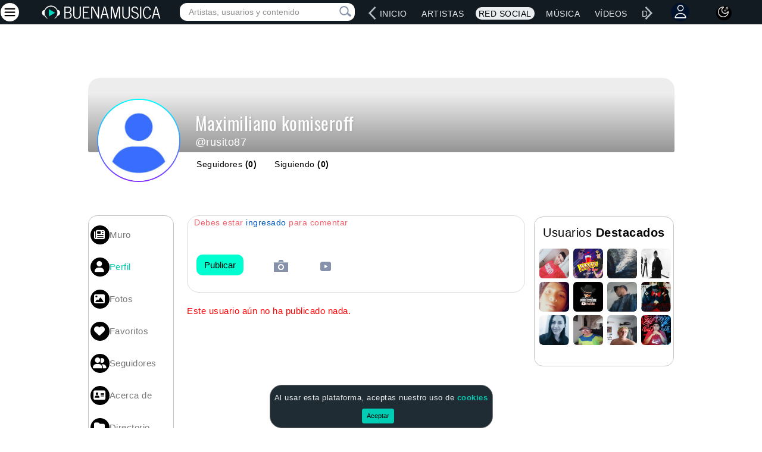

--- FILE ---
content_type: text/html; charset=utf-8
request_url: https://www.buenamusica.com/perfil/rusito87
body_size: 59966
content:

<!DOCTYPE html>
<html lang="es">
<head>
    <meta charset="utf-8">
    <meta name="viewport" content="width=device-width, initial-scale=1.0">
    <meta name="viewport" content="width=device-width, height=device-height, initial-scale=1.0, minimum-scale=1.0">
    <meta name="description"  content="Perfil de Maximiliano komiseroff">
    
    <meta name="keywords" content="Perfil de Maximiliano komiseroff"/>
    <meta property="fb:app_id" content="185262164904911"/>
    <meta property="og:image" content="/media/component/icons/default_user.jpg"/>
    <meta property="og:title" content="Perfil de Maximiliano komiseroff"/>
    <meta property="og:description" content="Perfil de Maximiliano komiseroff"/>
    <meta name="Author" content="BuenaMusica.com">
    <meta name="copyright" content="BuenaMusica.com">
    <meta name="robots" content="index, follow">

    <meta name="twitter:card" content="summary_large_image">
    <meta name="twitter:site" content="@buenamusicaweb">
    <meta name="twitter:creator" content="@buenamusicaweb">
    <meta name="twitter:title" content="Perfil de Maximiliano komiseroff">
    <meta name="twitter:description" content="Perfil de Maximiliano komiseroff">
    <meta name="twitter:image"  content="/media/component/icons/default_user.jpg">

    <title>Perfil de  Maximiliano komiseroff</title>
    <link rel="canonical" href="https://www.buenamusica.com/perfil/rusito87"/>
    <link rel="preload" href="/media/component/elements/loaders/cargando50x50.gif" as="image/gif">
        <link rel="preload" href="/css/main.min.css?v1" as="style">  
<link rel="stylesheet" href="/css/main.min.css?v1">
<!-- <link href="/css/noticia.min.css"> -->
    <!-- <link href="/css/members.min.css"> -->
    <link rel="shortcut icon" href="/favicon.ico">
    <link rel="preload" href="/js/jquery.min.js" as="script">
<script type="text/javascript" src="/js/jquery.min.js"></script>
<link rel="preload" href="/js/bm-bootstrap.min.js" as="script">
<script type="text/javascript" src="/js/bm-bootstrap.min.js"></script>
<link rel="preload" href="/js/lazysizes.min.js" as="script">


<link rel="preload" href="/js/bm-votes.min.js" as="script">
<link rel="preload" href="/js/bm-liversearch.min.js" as="script">
<link rel="preload" href="/js/bm-jquery-dotdotdot.min.js" as="script">
<script type="text/javascript" defer src="/js/bm-votes.min.js"></script>
<script type="text/javascript" defer src="/js/bm-liversearch.min.js"></script>
<script type="text/javascript" defer src="/js/bm-jquery-dotdotdot.min.js"></script>
<script type="text/javascript" src="/js/lazysizes.min.js" async></script>
<!-- Adaptive-images -->
<!-- <script>document.cookie = 'resolution=' + Math.max(screen.width, screen.height) + ("devicePixelRatio" in window ? "," + devicePixelRatio : ",1") + '; path=/';</script>-->
        <script src="https://cdn.ckeditor.com/ckeditor5/34.1.0/classic/ckeditor.js"></script>
    <script type="text/javascript" src="/js/emoji.min.js"></script> 
    <script src="https://www.youtube.com/iframe_api"></script>
    <!-- <script type="module" src="https://cdn.skypack.dev/emoji-picker-element"></script> -->
    <link href="https://cdnjs.cloudflare.com/ajax/libs/font-awesome/6.5.0/css/all.min.css" rel="stylesheet"> 
<style>
    /* .emoji-smile-button.emoji-picker-icon {
    width: 25px;
    height: 20px;
    background: url(https://upload.wikimedia.org/wikipedia/commons/0/00/Ic_insert_emoticon_48px.svg) no-repeat;
    background-size: 20px;
    background-position-x: 4px;
    position: relative;
    display: inline-block;
    right: 5px !important;
    float: right !important;
    top: -40px  !important;
    }
    .emoji-wysiwyg-editor {
        overflow: auto;
        line-height: 17px;
        -webkit-transition: border-color .15s ease-in-out,box-shadow .15s ease-in-out;
        transition: border-color .15s ease-in-out,box-shadow .15s ease-in-out;
        -webkit-user-select: text;
        word-wrap: break-word;
        width: 100%;
        resize: vertical;
        display: inline-block;
        min-height: 4em;
    } */

    .textTitlecontainRepro {
        text-align: left;
        margin-left: 20px;
    }
    .textSubcontainPlays{
        text-align: left;
        margin-left: 20px;
    }

    .emoji-container {
    display: inline-block;
    position: relative;
  }

  .emoji-button {
    border: 1px solid transparent;
    background: transparent;
    margin-left: 5px;
    margin-top: 7px;
    cursor: pointer;
    outline: none;
  }

  .emoji-picker {
    display: none;
    position: absolute;
    right: 0;
    z-index: 999;
    width: 240px;
    border: 1px solid #dfdfdf;
    border-radius: 3px;
    overflow: hidden;
    box-shadow: 0 1px 1px rgba(255, 255, 255, .1);
  }
  .emoji-button:focus,.emoji-button:hover{
    background: transparent!important;
    border: none !important;
    outline: none;
  }

  .ck.ck-editor {
        font-size: 20px;
  }
  .emoji, button.emoji {
    font-size: large !important;
  }
  ul.navbar-member-left > li{
    display: block;
  }
  @media (max-width: 999px) {
    .navbar-member-top {
        display: block;
    }
    .navbar-member-left {
        display: none;
    }
}

/* Estilo para navbar en pantallas mayores a 1000px */
@media (min-width: 1000px) { 
    .navbar-member-top {
        display: none;
    }
    .navbar-member-left {
        display: flex;
        flex-direction: column; /* Disposición vertical */
    }
    .artistStarbutton{
        display: none;
    }
    ul.navbar-member-left > li{
        margin: 0px !important;
    }
}
.navbar-member-left.panelOptions{
    width: 95%;
}
ul .navbar-member-left > li a i{
    margin-top: -2px;
}
.nav.navbar-member-left >li>a{
    padding: 10px 2px !important;
    font-size: 15px;
}
.navbar-member.navbar-member-left>.active>a {
    border-bottom: none !important;
}
ul.navbar-member-left > li a i {
    color: #000;
}
.black-mode ul.navbar-member-left > li a i {
    color: #fff;
}
ul.navbar-member-left > li a i {
    width: 32px;
    height: 32px;
    background-color: #000;
    border-radius: 50%;
    align-items: center;
    justify-content: center;
    display: inline-flex;
    color: #fff;
}
.black-mode ul.navbar-member-left > li a i {
    color: #fff;
    width: 32px;
    height: 32px;
    background-color: #fff;
    border-radius: 50%;
    align-items: center;
    justify-content: center;
    display: inline-flex;
    color: #000;
}
.artist-link {
        display: flex !important;
        align-items: center;
        gap: 8px; /* Espacio entre el icono y el texto */
        text-decoration: none;
        color: white; /* Ajusta según el fondo */
    }

.artist-link i {
    font-size: 1.2em;
}

.artist-link span {
    flex-grow: 1;
}
</style>
</head>
<body style="">


<script type="application/ld+json">{"@context":"https:\/\/schema.org","@type":"WebPage","name":"BuenaMusica","description":"Buena M\u00fasica, cantantes, v\u00eddeos, discograf\u00edas y m\u00e1s","url":"https:\/\/www.buenamusica.com\/","image":null,"publisher":{"@type":"Organization","name":"BuenaMusica","logo":{"@type":"ImageObject","url":"https:\/\/www.buenamusica.com\/media\/component\/logos\/buena-musica-logo.png"}},"breadcrumb":{"@type":"BreadcrumbList","itemListElement":[{"@type":"ListItem","position":1,"name":"Inicio","item":"https:\/\/www.buenamusica.com\/"},{"@type":"ListItem","position":2,"name":"Artistas","item":"https:\/\/www.buenamusica.com\/artistas"},{"@type":"ListItem","position":3,"name":"Musica","item":"https:\/\/www.buenamusica.com\/musica"},{"@type":"ListItem","position":4,"name":"Videos","item":"https:\/\/www.buenamusica.com\/videos"},{"@type":"ListItem","position":5,"name":"Discografias","item":"https:\/\/www.buenamusica.com\/discografias"},{"@type":"ListItem","position":6,"name":"Conciertos","item":"https:\/\/www.buenamusica.com\/conciertos"},{"@type":"ListItem","position":7,"name":"Letras","item":"https:\/\/www.buenamusica.com\/letras"},{"@type":"ListItem","position":8,"name":"Noticias","item":"https:\/\/www.buenamusica.com\/noticias"}]}}</script>
<script>var cancionActual = localStorage.getItem('cancionActual');  </script>  

    <style type="text/css">.rowMusicList{cursor:pointer;margin:10px;border-bottom:1px solid #ccd!important;margin-left:-10px!important;margin-right:-10px!important}.rowMusicList:hover .songMusicName,.rowMusicList:hover .songNameListM{color:var(--color-link-hover-claro)!important}.black-mode .rowMusicList:hover .songMusicName,.black-mode .rowMusicList:hover .songNameListM{color:var(--color-link-hover-black-mode)!important}#reproList{margin:10px;margin-top:0;border:.5px solid #ccd!important;background:#f2f3f5;border-radius:10px;display:none}#reproImagenContainer{padding:0}.icon-large-photo{margin:7px 0 0 7px!important;width:100px!important;height:100px!important;background:url(/bm_repro/img/large-play.png)!important}.icon-miniplay-photo{margin:7px 0 0 0!important;width:35px!important;height:35px!important;background:url(/bm_repro/img/play.png)!important}.black-mode .icon-miniplay-photo{background:url(/bm_repro/img/play-music.png)!important}.icon-miniplay-photo-playing{background:url(/bm_repro/img/pause.png)!important}.black-mode .icon-miniplay-photo-playing{background:url(/bm_repro/img/pause-music.png)!important}.icon-large-photo-playing{background:url(/bm_repro/img/large-pause.png)!important}#reproImagenContainer img{width:100%;height:auto;border-top-left-radius:10px;border-bottom-left-radius:10px}#bm_buttons{display:flex;align-items:center;justify-content:center;gap:10px}#bm_buttons #play{width:40px;border:0;outline:0;cursor:pointer;position:absolute;left:11%;margin-top:13px}.song-next-container{border-radius:50%;width:25px;height:25px;display:flex;align-items:center;justify-content:center;margin-top:15px;border-radius:50%;width:25px;height:25px;display:inline-block}#music-song-next{cursor:pointer;font-size:16px;width:40px;border:0;outline:0;cursor:pointer;position:absolute;RIGHT:14%;cursor:pointer;top:29px;font-weight:400;color:#fff;padding-top:2px;display:flex;justify-content:center;align-items:center;margin-left:10px}#bm_buttons .playmini{background-color:transparent!important;top:8px}.playInd{width:80px;height:80px;background:url(/bm_repro/img/song-play.png) no-repeat}.playInd:hover{background:url(/bm_repro/img/song-play-hover.png) no-repeat}.playminisafari{height:50px!important;margin-top:18px}#reproDataContainer{display:flex;flex-direction:column;justify-content:space-between;flex:1}#reproData{margin:auto;width:95%;margin-top:5px}.reproDataMini{text-align:left}#PosterMusicMini{margin-top:9px;border-radius:10px;border:.1px solid #606164!important}#reproDataMusic{font-size:13px;font-weight:600;width:95%;text-overflow:ellipsis;overflow:hidden;white-space:nowrap}#reproDataMusicMini{font-size:12px;width:95%;text-overflow:ellipsis;overflow:hidden;white-space:nowrap;display:inline-block}#reproDataArtist{font-size:12px;word-wrap:break-word;font-weight:600;width:95%;text-overflow:ellipsis;overflow:hidden;white-space:nowrap;color:#727272}#reproDataArtistMini{font-size:13px;word-wrap:break-word;text-overflow:ellipsis;overflow:hidden;white-space:nowrap;color:#fff;display:inline-block;margin-left:4px}#reproControlContainer{margin-top:auto;margin:auto;width:95%}#reproControl{display:-webkit-box;display:-webkit-flex;display:-moz-box;display:-ms-flexbox;display:flex;-webkit-align-items:center;-moz-align-items:center;-ms-align-items:center;align-items:center;-webkit-justify-content:center;-moz-justify-content:center;-ms-justify-content:center;justify-content:center}#reproControl #seek-bar{width:60%;margin-top:20px;background-color:#d4d8df;height:5px;display:flex;cursor:pointer;display:-webkit-box}#reproControl #seek-barMini{width:60%;margin-top:-5px;background-color:#d4d8df;height:3px;height:1px;display:flex;cursor:pointer;display:-webkit-box}#seek-bar #fill{height:5px;background-color:#00fed1;border-radius:20px}#seek-barMini #fillMini{height:3px;background-color:#00fed1;border-radius:20px;height:2px}#seek-bar #handle{width:5px;height:5px;background-color:#fff;border-radius:50%;transform:scale(2);-webkit-transform:scale(2);top:-4px}#seek-barMini #handle{width:5px;height:5px;background-color:#fff;border-radius:50%;transform:scale(2);-webkit-transform:scale(2);top:-4px;margin-top:-1px;margin-top:-2px}#reproControl #seek-bar{width:60%}#reproControl #seek-barMini{width:60%}#volume-seek-bar{background-color:#d4d8df;border-radius:50px;cursor:pointer;margin-top:18px;width:60%;float:right;display:flex;display:-webkit-box}#volume-seek-bar-mini{background-color:#d4d8df;border-radius:50px;cursor:pointer;margin-top:5px;width:60%;float:right;display:flex;display:-webkit-box;height:3px}#volume-seek-bar #volumeFill{height:3px;background-color:#00fed1;border-radius:20px;margin-left:0}#volume-seek-bar-mini #volumeFillMini{height:3px;background-color:#00fed1;border-radius:20px;margin-left:0}#volume-seek-bar #volumeHandle{width:5px;height:5px;background-color:#fff;border-radius:50%;transform:scale(2);-webkit-transform:scale(2)}#volume-seek-bar-mini #volumeHandleMini{width:5px;height:5px;background-color:#fff;border-radius:50%;transform:scale(2);-webkit-transform:scale(2);margin-top:-1px}#reproControl #volume{width:37%;text-align:left!important}.reproControlSafari{display:-webkit-box!important}#reproControl #volumeIcon{height:21px;width:20px;background-color:#00fed1;border-radius:50%;margin-left:20px;margin-top:10px;border:0;outline:0}#reproControl #volumeIconReproMini{height:21px;width:20px;background-color:#00fed1;border-radius:50%;margin-left:20px;margin-top:-5px;border:0;outline:0;background-color:transparent;margin-right:15px}#reproControl #volumeIcon img{width:14px;margin:10px 0 0 4px;transform:translate(-50%,-50%);-webkit-transform:translate(-50%,-50%)}#reproControl #volumeIconReproMini img{width:14px;margin:8px 0 0 4px;transform:translate(-50%,-50%);-webkit-transform:translate(-50%,-50%)}#currentTime{text-align:center;font-size:10px;width:60%;color:#545454}#currentTimeMini{text-align:left;font-size:9px;width:60%;color:#fff;margin:0}.infoArtistMusicMp3:hover{background-image:url(/bm_repro/img/play-hover.png) no-repeat}.mp3loader{cursor:pointer}.rowMusicListFirst{border-top:1px solid #ccd!important;padding-top:17px}#music-song-individual,#music-song-individual-options{cursor:pointer;font-size:18px;top:23px;margin:15px;display:inline-block;margin:0}#music-song-individual-options>.dropOptionMusicButton{margin:0;padding:0;vertical-align:unset;font-size:unset}#music-song-individual-options>.dropOptionMusicButton:hover{background:0 0}#music-song-individual-options>.dropdown-menu-option-music{top:-200px!important}#music-song-close{cursor:pointer;font-size:16px;top:23px;font-weight:400;color:#fff;padding-top:2px;display:flex;justify-content:center;align-items:center;margin-left:30px}.rowMusicListArtistMain1{padding-top:17px!important;border-top:1px solid #ccd!important}.containerReproMini{text-align:center;width:100%;align-items:center}@media(max-width:1171px){#music-song-individual{margin:5px}}@media(max-width:1024px){#bm_buttons #play{left:2%}#music-song-next{right:3%}#music-song-individual{margin:5px;margin-left:17px}#reproControl #volumeIconReproMini{margin-left:2px}#PosterMusicMini{margin-top:10px}}@media(max-width:800px){#bm_buttons #play{left:10%;margin-top:12px}}@media(min-width:768px){.containerReproMini{width:65%;transform:translate(20%,-50%);-webkit-transform:translate(20%,-50%)}}@media(min-width:801px){.containerReproMini{width:50%;transform:translate(50%,-50%);-webkit-transform:translate(50%,-50%)}}@media(max-width:768px){#bm_buttons #play{left:10%}}@media(max-width:650px){#bm_buttons #play{left:6%}#music-song-next{right:7%}}@media(max-width:600px){#bm_buttons #play{left:3%}#music-song-next{right:7%}}@media(max-width:480px){#reproControl #volume{width:44%;margin-top:-8px}#PosterMusicMini{margin-top:8px}#reproControl #seek-barMini{margin-top:-12px}#currentTime{font-size:10px}#PosterMusic{height:87px!important}.containerReproMini{width:97%}.playminisafari{width:45px!important;margin-left:-2px!important}.seek-barMini-safari{width:50%!important}.volumeIconReproMiniSafari{margin-left:10px!important}#reproDataMusicMini{font-size:14px}#reproControlContainer{text-align:right!important}#bm_buttons #play{left:3%;top:4px}#music-song-next{right:0;top:24px}}@media(max-width:400px){#music-song-next{left:30px;top:24px;right:0}#music-song-individual,#music-song-individual-options{margin-left:8px}#music-song-close{margin-left:20px}}@media(max-width:360px){.playminisafari{width:40px!important;margin-left:10px!important}#PosterMusic{height:67px!important}#bm_buttons #play{width:28px;top:7px}#reproPlayOrPauseSong{width:26px!important;height:26px!important;margin-left:-5px}#reproDataMusic{font-size:10px}#reproDataMusicMini{font-size:10px}#reproDataArtist{font-size:9px}#reproDataArtistMini{font-size:9px}#reproControl #seek-bar{margin-top:10px}#reproDataMusicMini{font-size:14px}#reproControl #volume{width:50%}#reproControl #volumeIcon{height:19px;width:17px;border-radius:50%;margin-left:20px;margin-top:2px}#reproControl #volumeIconReproMini{height:19px;width:17px;border-radius:50%;margin-left:20px;margin-top:-2px;margin-left:-20px}#reproControl #volumeIcon img{width:11px;margin:4px 0 0 3px;transform:translate(-50%,-50%);-webkit-transform:translate(-50%,-50%)}#reproControl #volumeIconReproMini img{margin:9px 0 0 3px;transform:translate(-50%,-50%);-webkit-transform:translate(-50%,-50%)}#volume-seek-bar{margin-top:10px;width:48%}#volume-seek-bar-mini{margin-top:5px;width:48%}#volume-seek-bar #volumeFill{height:5px;background-color:#00fed1;border-radius:20px;margin-left:0}#volume-seek-bar-mini #volumeFillMini{height:3px;background-color:#00fed1;border-radius:20px;margin-left:0}#currentTime{font-size:8px}.songNameListM{width:195px;text-overflow:ellipsis;overflow:hidden;white-space:nowrap}#reproControl #volumeIconReproMini{margin:4px}#PosterMusicMini{margin-left:-7px}#reproControl #seek-barMini{margin-top:-6px}.icon-miniplay-photo{margin:9px 0 0 0!important}#reproControl #volume{width:50%;margin-top:-8px}#music-song-individual,#music-song-individual-options{margin-left:12px}#reproControl #volumeIconReproMini{margin-left:6px}#music-song-close{margin-left:20px}#music-song-next{top:28px}}@media(max-width:340px){#music-song-individual,#music-song-individual-options{margin-left:4px}#music-song-close{margin-left:11px}}@media(max-width:320px){#bm_buttons #play{width:24px}#reproPlayOrPauseSong{width:22px!important;height:22px!important;margin-left:-4px}#reproControl #volume{width:55%}#reproData{margin-top:5px}.songNameListM{width:170px;text-overflow:ellipsis;overflow:hidden;white-space:nowrap}.reprolistArtistMainContainer{width:100%!important}.rowMusicListArtistMain1{padding-top:0!important;border-top:none!important}}</style>

<link rel="icon" type="image/png" sizes="192x192" href="/android-chrome-192x192.png">
<link rel="icon" type="image/png" sizes="512x512" href="/android-chrome-512x512.png">
<link rel="apple-touch-icon" sizes="180x180" href="/apple-touch-icon.png">
<link rel="icon" type="image/png" sizes="32x32" href="/favicon-32x32.png">
<link rel="icon" type="image/png" sizes="16x16" href="/favicon-16x16.png">
<link rel="manifest" href="/manifest.json"> 
<meta name="theme-color" content="#000000">
<!-- <link rel="preconnect" href="https://fonts.gstatic.com" crossorigin>  -->
<!-- <link href="https://fonts.googleapis.com/css2?family=Oswald&display=swap" rel="stylesheet" media="print" onload="this.media='all'">   -->
<link rel="preconnect" href="https://fonts.googleapis.com">
    <link rel="preconnect" href="https://fonts.gstatic.com" crossorigin>
    <link href="https://fonts.googleapis.com/css2?family=Open+Sans&display=swap" rel="stylesheet">
    <link href="https://cdnjs.cloudflare.com/ajax/libs/font-awesome/6.5.0/css/all.min.css" rel="stylesheet"> 
    <script async src="//pagead2.googlesyndication.com/pagead/js/adsbygoogle.js"></script>
    <script type="module" src="https://cdn.skypack.dev/emoji-picker-element"></script> 
<style> 
   /* Css que elimina el espacio en blanco cuando la publicidad no esta cargada */
    ins.adsbygoogle[data-ad-status='unfilled'] {
        display: none !important;
    }
     /* Esto lo borraremos si no existe esta publicidad */
    /* .responsive-ll { width: 320px; height: 100px; margin: 0 auto;}    
    @media(min-width: 320px) and (max-height: 480px) and (orientation: portrait){.responsive-ll { width: 320px !important; height: 100px !important; } }
    @media(min-width: 350px) { .responsive-ll { width: 300px; height: 250px; } }   
    @media (min-width: 480px) and (max-height: 320px) and (orientation: landscape){.responsive-ll { width: 320px; height: 100px; } }
    @media (min-width: 799px) and (max-height: 479px) and (orientation: landscape){.responsive-ll { width: 728px; height: 90px; } }
    @media(min-width: 900px) { .responsive-ll { width: 728px; height: 90px; } }
    @media(min-width: 1000px) { .responsive-ll { width: 970px; height: 90px; } }

    .responsive_row { width: 320px; height: 50px; margin: 0 auto;}    
    @media(min-width: 320px) and (max-height: 480px) and (orientation: portrait){.responsive_row { width: 320px !important; height: 50px !important; } }
    @media(min-width: 350px) { .responsive_row { width: 336px; height: 280px; } }   
    @media (min-width: 480px) and (max-height: 320px) and (orientation: landscape){.responsive_row { width: 320px; height: 50px; } }
    @media (min-width: 799px) and (max-height: 479px) and (orientation: landscape){.responsive_row { width: 728px; height: 90px; } }
    @media(min-width: 900px) { .responsive_row { width: 728px; height: 90px; } }
    @media(min-width: 1000px) { .responsive_row { width: 970px; height: 90px; } } */

    @font-face {font-family: 'Oswald';font-style: normal;font-weight: 400; font-display: swap;
    src: local('Oswald'), local('Oswald'), url(/fonts/oswald.woff2) format('woff2');
    unicode-range: U+0000-00FF, U+0131, U+0152-0153, U+02BB-02BC, U+02C6, U+02DA, U+02DC, U+2000-206F, U+2074, U+20AC, U+2122, U+2191, U+2193, U+2212, U+2215, U+FEFF, U+FFFD;
    } 
    .titleMain {color:#E9EDEF; font-size: 48px;font-size: 44px;font-weight: 500;width: 100%;line-height: 1.3;    font-family: 'Open Sans', sans-serif !important;letter-spacing: .5px;margin-top: 15px!important;font-family: "Helvetica Neue", Helvetica, Arial, sans-serif  !important;  text-shadow:-2px -2px 1px #6dd5fa,2px -2px 1px #6dd5fa,-2px  2px 1px #6dd5fa,2px  2px 1px #6dd5fa; text-shadow:-1px -1px 0 #6dd5fa, 1px -1px 0 #6dd5fa, -1px  1px 0 #6dd5fa, 1px  1px 0 #6dd5fa;text-shadow: 
  -1px -1px 1px rgba(109, 213, 250, 0.2),
   1px -1px 1px rgba(109, 213, 250, 0.2),
  -1px  1px 1px rgba(109, 213, 250, 0.2),
   1px  1px 1px rgba(109, 213, 250, 0.2);}

    .titleMainSub {color:#E9EDEF;font-size: 24px;font-weight: 400;line-height: 1.3;    font-family: 'Open Sans', sans-serif;letter-spacing: .5px;font-family: "Helvetica Neue", Helvetica, Arial, sans-serif  !important;}
@media (min-width:1000px) {.titleMain {min-height: 100px;}}
@media (max-width:1000px) {.titleMain {font-size: 40px;margin-top: 20px!important;margin: 0 auto;}}
@media (max-width:925px) {.titleMain {font-size: 40px;mmargin-top: 20px!important;margin: 0 auto;}}
@media (max-width:900px) {.titleMain {mmargin-top: 90px!important;margin: 0 auto;}}
@media (max-width:800px) {.titleMain {font-size: 36px;mmargin-top:20px!important;margin: 0 auto;} .titleMainSub {font-size: 24px;}}   
@media (max-width:760px) {.titleMain {font-size: 32px;mmargin-top: 100px!important;width: 100%}.titleMainSub {font-weight: 400;}} 
@media (max-width:654px) {.titleMain {mmargin-top: 98px!important;width: 100%}.titleMainSub {font-weight: 400;}} 
@media (max-width:612px) {.titleMain {mmargin-top: 80px!important;width: 100%}.titleMainSub {font-weight: 400;}} 
@media (max-width:507px) {.titleMain {font-size: 28px;mmargin-top: 80px!important;width: 100%}.titleMainSub {font-weight: 400;font-size: 20px;}} 
@media (max-width:480px) {.titleMain {mmargin-top: 110px!important;width: 100%}.titleMainSub {font-weight: 400;}} 
@media (max-width:412px) {.titleMain {mmargin-top: 125px!important;width: 100%}.titleMainSub {font-weight: 400;}} 
@media (max-width:360px) {.titleMain {font-size: 32px;mmargin-top: 115px!important; }.titleMainSub {font-size: 20px;}}
@media (max-width:335px) {.titleMain {font-size: 28px;mmargin-top: 120px!important;}.titleMainSub {font-size: 18px;}}
@media (max-width:320px) {.titleMain {font-size: 28px;mmargin-top: 120px!important;}.titleMainSub {font-size: 20px;}}
.lazyloading { opacity: 1; transition: opacity 300ms;background: #f7f7f7  url("https://www.buenamusica.com/media/component/elements/loaders/cargando.gif") no-repeat center;}    
.pn-Advancer { opacity: 1 !important;
/*Nuevo*/
/* background: red; */
    width: 24px;
    height: 24px;
    display: block;
    top: 12px;
}
.pn-Advancer_Left {
    left: 0px;
    left: 12px;
}
#pnAdvancerLeftRightLg{
    left: 12px;
    /*Nuevo */
    left: 0px;
}

.pn-Advancer_Right {
    right: 0px;
    right: 12px;
}
#pnAdvancerRightLeftLg{
    right: 12px;
}
#pnAdvancerLeftRight,#pnAdvancerLeft{
    left: 4px;
    top:0px;
    right: unset;
      /*Nuevo */
    top:10px;
}
#pnAdvancerRightLeft,#pnAdvancerRight{
    right: 4px;
    top: 0px;
    left: unset;
    /*Nuevo */
    top:10px;
}
#pnProductNavLg, #pnProductNav {
    overflow: hidden;
}

/*Nuevo */
.pn-Advancer_Icon {
    width: 15px;
    height: 24px;
}
.icon-circle-design{
    width: 35px;
    height: 35px;
    background-color: #fff;
    border-radius: 50%;
    align-items: center;
    justify-content: center;
    display: inline-flex;
    color: #000;
} 

.emoji-container {
        display: inline-block;
        position: relative;
    }

    .emoji-button {
    border: 1px solid transparent;
    background: transparent;
    margin-left: 5px;
    margin-top: 7px;
    cursor: pointer;
    outline: none;
  }

  .emoji-picker {
    display: none;
    position: absolute;
    right: 0;
    z-index: 999;
    width: 240px;
    border: 1px solid #dfdfdf;
    border-radius: 3px;
    overflow: hidden;
    box-shadow: 0 1px 1px rgba(255, 255, 255, .1);
  }
  .emoji-button:focus,.emoji-button:hover{
    background: transparent!important;
    border: 1px solid transparent !important;
    outline: none;
  }

  .emoji, button.emoji {
    font-size: large !important;
  }

</style>
<!-- actualmente en uso 
<div id="livesearch-fixed-fullscreen"  class="searchfullscreenhidden" style="">
    <div id="search-mini-container" class="pull-right hidden-lg" style="margin-bottom:5px;">
            <div id="search-mini" class="search-collapse collapse ">
                <form class="search navbar-form" action="/buscar" >
                    <input type="text" name="q" class="form-control placeHolderSearch" placeholder="Artistas, usuarios y contenido"
                        onkeyup="showFixedResult(this.value, 'todos');" autocomplete="off"  required>
                        <div id="search-mini-close"  alt="Cerrar consulta" title="Cerrar consulta" class="visible-od" style="color: #70757a;position: absolute;right: 53px;top: 4px;cursor: pointer;opacity: 1;font-size: 30px;display: block !important;" onclick="searchMiniClose();">×</div>
                        <button type="submit" class="icon-search-submit-mini" title="Pulsar, o ENTER, para más resultados de música, artistas, vídeos, usuarios, etc." alt="Pulsar, o ENTER, para más resultados de música, artistas, vídeos, usuarios, etc"><span class="icon-search"></span></button>
                    <div id="search-loading-icon-mobile" title="Pulsar, o ENTER, para más resultados de música, artistas, vídeos, usuarios, etc." alt="Pulsar, o ENTER, para más resultados de música, artistas, vídeos, usuarios, etc"
                        style="position: absolute;right: 13px;top: 2px;opacity: 0;">                
                    </div>                                   
                </form>
            </div>
            
        </div>
        <div id="livesearch-fixed" style="border: none !important;"></div>
</div>
-->
<div class="navbar navbar-inverse nav-bar-home tp-navbar">
    <div type="button" class="hamburgerClose" data-toggle="offcanvas" alt="Cerrar menú" title="Cerrar menú" style="display:none;margin-top: -4px!important;margin-left: -4px;"><div class="MenuMaslg" alt="Cerrar menú" title="Cerrar menú">
            <div class="circle-background" style="background:#fff;border-radius:50%;width:31px;padding:4px;height:31px;margin-right:10px;margin-top: 2px;">
                <svg xmlns="http://www.w3.org/2000/svg" xmlns:xlink="http://www.w3.org/1999/xlink" width="22px" height="22px" viewBox="0 0 32 32" version="1.1">
                <g id="surface1">
                <path style="fill:none;stroke-width:1.5;stroke-linecap:round;stroke-linejoin:round;stroke:rgb(0%,0%,0%);stroke-opacity:1;stroke-miterlimit:4;" d="M 3.000366 21.31958 L 20.999634 3.320312 " transform="matrix(1.28,0,0,1.28,0.64,0)"/>
                <path style="fill:none;stroke-width:1.5;stroke-linecap:round;stroke-linejoin:round;stroke:rgb(0%,0%,0%);stroke-opacity:1;stroke-miterlimit:4;" d="M 3.000366 3.320312 L 20.999634 21.31958 " transform="matrix(1.28,0,0,1.28,0.64,0)"/>
                </g>
                </svg>
            </div>  
        </div>                                   
    </div> 
                                    
    <div id="loginOrRegisterMenuOLD" class="text-center" style="display:none;position:fixed;width: 100%;height: 100%;background-color: rgba(0,0,0,0.8);top: 0;z-index: 1000000;">
        <div style="background-color: white;max-width: 350px;display: inline-block; padding: 20px;margin: 20px 10px;">
            <span id="loginOrRegisterMenuForm">
                <div class="col-22">
                </div>
                <span class="col-2">
                    <div style="padding: 10px;    margin-top: -23px;    font-size: 30px;    cursor: pointer;"
                        title="Cerrar"
                        onclick="$('#loginOrRegisterMenu').hide()">
                        ×
                    </div>
                </span>
                <form id="account-login-form"
                    action="/social/user/auth/login?returnUrl=https://www.buenamusica.com/perfil/rusito87#marcar-favorito"
                    method="post" class="col-24" style="border: 2px solid #ccc;border-radius: 4px;padding: 10px;margin-bottom: 10px;">
                    <div style="margin-bottom: 15px;">
                        Para marcar como favoritos se requiere estar ingresado.
                    </div>
                    <div class="form-group">
                        <input class="form-control" id="login_username"
                            placeholder="usuario o email"
                            name="Login[username]" type="text"/></div>

                    <div class="form-group">
                        <input class="form-control" id="login_password"
                            placeholder="contraseña"
                            name="Login[password]" type="password"
                            value=""/></div>

                    <div class="checkbox text-left">
                        <label>
                            <input id="ytAccountLoginForm_rememberMe" type="hidden"
                                name="Login[rememberMe]"/><input
                                    name="Login[rememberMe]"
                                    id="AccountLoginForm_rememberMe" checked
                                    value="1" type="checkbox"/> Recordarme la siguiente vez </label>
                    </div>

                    <hr>
                    <div class="row">
                        <div class="col-md-4 text-center">
                            <input class="btn btn-primary btn-small" type="submit" name="yt0"
                                value="¡INGRESAR!"/></div>
                    </div>

                </form>
                <div class="col-1 hidden-sm"></div>
                <form id="account-register-form"
                    action="/social/user/auth/login"
                    method="post" class="col-24" style="border: 2px solid #ccc;border-radius: 4px;padding: 10px;">

                    <div style="margin-bottom: 15px;font-weight:bold;">
                        Si no tienes cuenta, ¡regístrate!
                    </div>
                    <div class="form-group">
                        <input class="form-control" id="register-email"
                            placeholder="email"
                            name="Invite[email]" type="text"/></div>
                    <hr>
                    <div class="row">
                        <div class="col-md-4 text-center">
                            <input class="btn btn-primary btn-small" type="submit" name="yt1"
                                value="¡REGÍSTRATE!"/></div>
                    </div>
                </form>

            </span>
        </div>
    </div>

    <div id="loginOrRegisterMenuComments" class="text-center" style="display:none;position:fixed;width: 100%;height: 100%;background-color: rgba(0,0,0,0.8);top: 0;z-index: 1000000;">
        <div style="background-color: white;max-width: 350px;display: inline-block; padding: 20px;margin: 20px 10px;">
            <span id="loginOrRegisterMenuFormComments">

                <div class="col-22">
                </div>
                <span class="col-2">
                    <div style="padding: 10px;margin-top: -23px;font-size: 30px;cursor: pointer;" title="Cerrar" onclick="$('#loginOrRegisterMenuComments').hide()">
                        ×
                    </div>
                </span>
                <form id="account-login-formComments"
                    action="/social/user/auth/login?returnUrl=https://www.buenamusica.com/perfil/rusito87"
                    method="post" class="col-24" style="border: 2px solid #ccc;border-radius: 4px;padding: 10px;margin-bottom: 10px;">
                    <div style="margin-bottom: 15px;">
                        Ingresa a Buena Música Social.
                    </div>
                    <div class="form-group">
                        <input class="form-control" id="login_usernameComments"
                            placeholder="usuario o email"
                            name="AccountLoginForm[username]" type="text"/></div>

                    <div class="form-group">
                        <input class="form-control" id="login_passwordComments"
                            placeholder="contraseña"
                            name="AccountLoginForm[password]" type="password"
                            value=""/></div>

                    <div class="checkbox text-left">
                        <label>
                            <input id="ytAccountLoginForm_rememberMeComments" type="hidden"
                                name="AccountLoginForm[rememberMe]"/><input
                                    name="AccountLoginForm[rememberMe]"
                                    id="AccountLoginForm_rememberMeComments" checked
                                    value="1" type="checkbox"/> Recordarme la siguiente vez </label>
                    </div>

                    <hr>
                    <div class="row">
                        <div class="col-md-4 text-center">
                            <input class="btn btn-primary btn-small" type="submit" name="yt0"
                                value="¡INGRESAR!"/></div>
                    </div>

                </form>
                <div class="col-1 hidden-sm"></div>
                <form id="account-register-formComments"
                    action="/social/user/auth/login?returnUrl=https://www.buenamusica.com/perfil/rusito87"
                    method="post" class="col-24" style="border: 2px solid #ccc;border-radius: 4px;padding: 10px;">

                    <div style="margin-bottom: 15px;font-weight:bold;">
                        Si no tienes cuenta, ¡regístrate!
                    </div>
                    <div class="form-group">
                        <input class="form-control" id="register-emailComments"
                            placeholder="email"
                            name="AccountRegisterForm[email]" type="text"/></div>
                    <hr>
                    <div class="row">
                        <div class="col-md-4 text-center">
                            <input class="btn btn-primary btn-small" type="submit" name="yt1"
                                value="¡REGÍSTRATE!"/></div>
                    </div>
                </form>

            </span>
        </div>
    </div>
 
    <div id="menu" class="navbar navbar-inverse f-nav f-nav-inicial" style="-moz-backface-visibility: hidden;-webkit-backface-visibility: hidden; background:  #121B21 !important;">
        <div id="menu-mini" class="nav-collapse collapse">       
            <div class="container cerrado containerMiniFunc">  
                <!-- HAMBURGUESA -->             
                <div class="hidden-od" style="display: none;">
                    <!-- <button type="button" class="navbar-toggle toggle-menu toggle-menu-title-display" title="Menú" data-target="#nav-drawer"
                            style="outline: none;margin-right: 2px;top: 4px;">
                            <svg xmlns="https://www.w3.org/2000/svg" xmlns:xlink="https://www.w3.org/1999/xlink" width="32px" height="32px" viewBox="0 0 24 24" version="1.1">
                            <g id="surface1">
                            <path style="fill:none;stroke-width:2;stroke-linecap:round;stroke-linejoin:miter;stroke:rgb(255%,255%,255%);stroke-opacity:1;stroke-miterlimit:4;" d="M 5 7 L 19 7 "/>
                            <path style="fill:none;stroke-width:2;stroke-linecap:round;stroke-linejoin:miter;stroke:rgb(255%,255%,255%);stroke-opacity:1;stroke-miterlimit:4;" d="M 5 17 L 19 17 "/>
                            <path style="fill:none;stroke-width:2;stroke-linecap:round;stroke-linejoin:miter;stroke:rgb(255%,255%,255%);stroke-opacity:1;stroke-miterlimit:4;" d="M 5 12 L 19 12 "/>
                            </g>
                            </svg>
                    </button> -->
                </div>                 

                <button type="button" class="navbar-toggle toggle-search hidden-lg 1" data-target=".search-collapse">
                     <span class="icon-search-responsive" title="Buscar" alt="Buscar"></span>
                    <span class="icon-close icTpl iconCloseToggle" title="Cerrar" alt="Cerrar"></span>
                </button>

                <ul class="nav navbar-nav nav-collapse-ul" style="margin-left: 0px;left:0px!important;position:fixed;width: 100%;">
                 
                          <!--Nuevo Menu izquierda -->
                          <div id="wrapper">
                          <div class="overlay" data-toggle="offcanvas"></div>
                        <!-- Sidebar -->
                        <nav class="navbar navbar-inverse navbar-fixed-top" style="padding-left:0px;padding-right:0px;" id="sidebar-wrapper" role="navigation">
                            <ul class="nav sidebar-nav" style="">
                                                            <li class="sidebar-brand">    
                                    <!-- <div type="button" class="hamburgerClose" data-toggle="offcanvas" alt="Cerrar menú" title="Cerrar menú"><div class="MenuMaslg" alt="Cerrar menú" title="Cerrar menú">
                                   <svg xmlns="https://www.w3.org/2000/svg" xmlns:xlink="https://www.w3.org/1999/xlink" width="28px" height="28px" viewBox="0 0 24 24" version="1.1">
                                        <g id="surface1">
                                        <path style=" stroke:none;fill-rule:nonzero;fill:rgb(255%,255%,255%);fill-opacity:1;" d="M 4.574219 4.574219 C 5.160156 3.988281 6.109375 3.988281 6.695312 4.574219 L 12 9.878906 L 17.304688 4.574219 C 17.890625 4.007812 18.828125 4.015625 19.40625 4.59375 C 19.984375 5.171875 19.992188 6.109375 19.425781 6.695312 L 14.121094 12 L 19.425781 17.304688 C 19.992188 17.890625 19.984375 18.828125 19.40625 19.40625 C 18.828125 19.984375 17.890625 19.992188 17.304688 19.425781 L 12 14.121094 L 6.695312 19.425781 C 6.109375 19.992188 5.171875 19.984375 4.59375 19.40625 C 4.015625 18.828125 4.007812 17.890625 4.574219 17.304688 L 9.878906 12 L 4.574219 6.695312 C 3.988281 6.109375 3.988281 5.160156 4.574219 4.574219 Z M 4.574219 4.574219 "/>
                                        </g>
                                        </svg>
                                    </div>                                  
                                    </div>  -->
                                       <!-- lg  -->
                                </li>
                                 
                                <li class="navbarsidecolor"  title="Iniciar sesión" style="margin-top: 10px;">
                                    <a href="#" onclick="$('#loginOrRegisterMenu').show();" class="artist-color" style="padding-left: 10px;">
                                        <span>Iniciar sesión</span>  
                                    </a>
                                </li>
                                <li class="navbarsidecolor"  title="Registrarse" style="margin-top: 10px;">
                                    <a href="/login?registro=1" class="artist-color" style="padding-left: 10px;">
                                        <span>Registrarse</span>
                                    </a>
                                </li>
                                 

                                <li class="navbarsidecolor"  title="Inicio" style="margin-top: 10px;">
                                    <a href="/"
                                        class="artist-color"><i class="fa-solid fa-chevron-right" style="position: absolute;left: 5px;margin-top: -4px;"></i> Inicio 
                                    </a>
                                </li>

                                <li class="dropdown navbarsidecolor" >
                                    <a href="#" class="dropdown-toggle artist-color blockclickright" data-toggle="dropdown"><i class="fa-solid fa-chevron-right" style="position: absolute;left: 5px;margin-top: -4px;"></i> Artistas <i class="fa-solid fa-chevron-down" style="position: absolute;right: 13px;margin-top: -4px;"></i></a>
                                    
                                    <ul class="dropdown-menu  cuadruple-column videos-color">
                                        <li class="dropdown-headerOLD" style="display:block;width:100%;padding-left: 20px;">
                                            <a style="text-transform:none;padding: 13px 13px 8px 10px;" href="/artistas"><i class="fa-solid fa-user"></i> Inicio de Artistas</a>
                                        </li>                                        
                                                                                    <li><a href="/artistas/a" title="A" rel="internal">A</a></li>
                                                                                    <li><a href="/artistas/b" title="B" rel="internal">B</a></li>
                                                                                    <li><a href="/artistas/c" title="C" rel="internal">C</a></li>
                                                                                    <li><a href="/artistas/d" title="D" rel="internal">D</a></li>
                                                                                    <li><a href="/artistas/e" title="E" rel="internal">E</a></li>
                                                                                    <li><a href="/artistas/f" title="F" rel="internal">F</a></li>
                                                                                    <li><a href="/artistas/g" title="G" rel="internal">G</a></li>
                                                                                    <li><a href="/artistas/h" title="H" rel="internal">H</a></li>
                                                                                    <li><a href="/artistas/i" title="I" rel="internal">I</a></li>
                                                                                    <li><a href="/artistas/j" title="J" rel="internal">J</a></li>
                                                                                    <li><a href="/artistas/k" title="K" rel="internal">K</a></li>
                                                                                    <li><a href="/artistas/l" title="L" rel="internal">L</a></li>
                                                                                    <li><a href="/artistas/m" title="M" rel="internal">M</a></li>
                                                                                    <li><a href="/artistas/n" title="N" rel="internal">N</a></li>
                                                                                    <li><a href="/artistas/ntilde" title="&Ntilde;" rel="internal">&Ntilde;</a></li>
                                                                                    <li><a href="/artistas/o" title="O" rel="internal">O</a></li>
                                                                                    <li><a href="/artistas/p" title="P" rel="internal">P</a></li>
                                                                                    <li><a href="/artistas/q" title="Q" rel="internal">Q</a></li>
                                                                                    <li><a href="/artistas/r" title="R" rel="internal">R</a></li>
                                                                                    <li><a href="/artistas/s" title="S" rel="internal">S</a></li>
                                                                                    <li><a href="/artistas/t" title="T" rel="internal">T</a></li>
                                                                                    <li><a href="/artistas/u" title="U" rel="internal">U</a></li>
                                                                                    <li><a href="/artistas/v" title="V" rel="internal">V</a></li>
                                                                                    <li><a href="/artistas/w" title="W" rel="internal">W</a></li>
                                                                                    <li><a href="/artistas/x" title="X" rel="internal">X</a></li>
                                                                                    <li><a href="/artistas/y" title="Y" rel="internal">Y</a></li>
                                                                                    <li><a href="/artistas/z" title="Z" rel="internal">Z</a></li>
                                                                                    <li><a href="/artistas/number" title="#" rel="internal">#</a></li>
                                          
                                    </ul>
                                </li>

                                                                    <li class="navbarsidecolor"  title="Ingresar">
                                    <a href="/login"
                                        class="artist-color"><i class="fa-solid fa-chevron-right" style="position: absolute;left: 5px;margin-top: -4px;"></i> Red Social 
                                    </a>
                                </li>
                                                             
                                <li class="dropdown navbarsidecolor" >
                                    <a href="#" class="dropdown-toggle artist-color blockclickright" data-toggle="dropdown"><i class="fa-solid fa-chevron-right" style="position: absolute;left: 5px;margin-top: -4px;"></i> Música <i class="fa-solid fa-chevron-down" style="position: absolute;right: 13px;margin-top: -4px;"></i></a>
                                    
                                    <div class="dropdown-menu dropdown-menu-submenu"
                                        style="padding-left: 20px;position: relative;width: 100%;    float: none;">
                                        <div class="menu-music-option"><a style="display: inline-block;" href="/musica"><i class="fa-solid fa-music"></i> Inicio de Música</a></div>
                                                                                    <div class="menu-music-option"><a style="display: inline-block;" href="/bachata/musica" title="Bachata" rel="internal"> <i class="fa-solid fa-angles-right"></i> Bachata</a></div>
                                                                                    <div class="menu-music-option"><a style="display: inline-block;" href="/balada/musica" title="Balada" rel="internal"> <i class="fa-solid fa-angles-right"></i> Balada</a></div>
                                                                                    <div class="menu-music-option"><a style="display: inline-block;" href="/country/musica" title="Country" rel="internal"> <i class="fa-solid fa-angles-right"></i> Country</a></div>
                                                                                    <div class="menu-music-option"><a style="display: inline-block;" href="/cristiana/musica" title="Cristiana" rel="internal"> <i class="fa-solid fa-angles-right"></i> Cristiana</a></div>
                                                                                    <div class="menu-music-option"><a style="display: inline-block;" href="/cumbia/musica" title="Cumbia" rel="internal"> <i class="fa-solid fa-angles-right"></i> Cumbia</a></div>
                                                                                    <div class="menu-music-option"><a style="display: inline-block;" href="/electronica/musica" title="Electronica" rel="internal"> <i class="fa-solid fa-angles-right"></i> Electronica</a></div>
                                                                                    <div class="menu-music-option"><a style="display: inline-block;" href="/hiphop/musica" title="Hip Hop" rel="internal"> <i class="fa-solid fa-angles-right"></i> Hip Hop</a></div>
                                                                                    <div class="menu-music-option"><a style="display: inline-block;" href="/jazz/musica" title="Jazz" rel="internal"> <i class="fa-solid fa-angles-right"></i> Jazz</a></div>
                                                                                    <div class="menu-music-option"><a style="display: inline-block;" href="/llanera/musica" title="Llanera" rel="internal"> <i class="fa-solid fa-angles-right"></i> Llanera</a></div>
                                                                                    <div class="menu-music-option"><a style="display: inline-block;" href="/merengue/musica" title="Merengue" rel="internal"> <i class="fa-solid fa-angles-right"></i> Merengue</a></div>
                                                                                    <div class="menu-music-option"><a style="display: inline-block;" href="/pop/musica" title="Pop" rel="internal"> <i class="fa-solid fa-angles-right"></i> Pop</a></div>
                                                                                    <div class="menu-music-option"><a style="display: inline-block;" href="/r-and-b/musica" title="R&B" rel="internal"> <i class="fa-solid fa-angles-right"></i> R&B</a></div>
                                                                                    <div class="menu-music-option"><a style="display: inline-block;" href="/reggae/musica" title="Reggae" rel="internal"> <i class="fa-solid fa-angles-right"></i> Reggae</a></div>
                                                                                    <div class="menu-music-option"><a style="display: inline-block;" href="/regional/musica" title="Regional" rel="internal"> <i class="fa-solid fa-angles-right"></i> Regional</a></div>
                                                                                    <div class="menu-music-option"><a style="display: inline-block;" href="/regional-mexicana/musica" title="Regional Mexicana" rel="internal"> <i class="fa-solid fa-angles-right"></i> Regional Mexicana</a></div>
                                                                                    <div class="menu-music-option"><a style="display: inline-block;" href="/rock/musica" title="Rock" rel="internal"> <i class="fa-solid fa-angles-right"></i> Rock</a></div>
                                                                                    <div class="menu-music-option"><a style="display: inline-block;" href="/salsa/musica" title="Salsa" rel="internal"> <i class="fa-solid fa-angles-right"></i> Salsa</a></div>
                                                                                    <div class="menu-music-option"><a style="display: inline-block;" href="/urbana/musica" title="Urbana" rel="internal"> <i class="fa-solid fa-angles-right"></i> Urbana</a></div>
                                                                                    <div class="menu-music-option"><a style="display: inline-block;" href="/vallenato/musica" title="Vallenato" rel="internal"> <i class="fa-solid fa-angles-right"></i> Vallenato</a></div>
                                                                            </div>
                                </li> 
                            
                                <li class="dropdown navbarsidecolor" >
                                    <a href="#" class="dropdown-toggle artist-color blockclickright" data-toggle="dropdown"><i class="fa-solid fa-chevron-right" style="position: absolute;left: 5px;margin-top: -4px;"></i>  Vídeos <i class="fa-solid fa-chevron-down" style="position: absolute;right: 13px;margin-top: -4px;"></i></a>
                                    
                                    <div class="dropdown-menu dropdown-menu-submenu"
                                        style="padding-left: 20px;position: relative;width: 100%;    float: none;">
                                        <div class="menu-video-option"><a style="display: inline-block;" href="/videos"><i class="fa-solid fa-video"></i> Inicio de Vídeos</a></div>
                                                                                    <div class="menu-video-option"><a style="display: inline-block;" href="/bachata/videos">  <i class="fa-solid fa-angles-right"></i> Bachata</a></div>
                                                                                    <div class="menu-video-option"><a style="display: inline-block;" href="/balada/videos">  <i class="fa-solid fa-angles-right"></i> Balada</a></div>
                                                                                    <div class="menu-video-option"><a style="display: inline-block;" href="/country/videos">  <i class="fa-solid fa-angles-right"></i> Country</a></div>
                                                                                    <div class="menu-video-option"><a style="display: inline-block;" href="/cristiana/videos">  <i class="fa-solid fa-angles-right"></i> Cristiana</a></div>
                                                                                    <div class="menu-video-option"><a style="display: inline-block;" href="/cumbia/videos">  <i class="fa-solid fa-angles-right"></i> Cumbia</a></div>
                                                                                    <div class="menu-video-option"><a style="display: inline-block;" href="/electronica/videos">  <i class="fa-solid fa-angles-right"></i> Electronica</a></div>
                                                                                    <div class="menu-video-option"><a style="display: inline-block;" href="/hiphop/videos">  <i class="fa-solid fa-angles-right"></i> Hip Hop</a></div>
                                                                                    <div class="menu-video-option"><a style="display: inline-block;" href="/jazz/videos">  <i class="fa-solid fa-angles-right"></i> Jazz</a></div>
                                                                                    <div class="menu-video-option"><a style="display: inline-block;" href="/llanera/videos">  <i class="fa-solid fa-angles-right"></i> Llanera</a></div>
                                                                                    <div class="menu-video-option"><a style="display: inline-block;" href="/merengue/videos">  <i class="fa-solid fa-angles-right"></i> Merengue</a></div>
                                                                                    <div class="menu-video-option"><a style="display: inline-block;" href="/pop/videos">  <i class="fa-solid fa-angles-right"></i> Pop</a></div>
                                                                                    <div class="menu-video-option"><a style="display: inline-block;" href="/r-and-b/videos">  <i class="fa-solid fa-angles-right"></i> R&B</a></div>
                                                                                    <div class="menu-video-option"><a style="display: inline-block;" href="/reggae/videos">  <i class="fa-solid fa-angles-right"></i> Reggae</a></div>
                                                                                    <div class="menu-video-option"><a style="display: inline-block;" href="/regional/videos">  <i class="fa-solid fa-angles-right"></i> Regional</a></div>
                                                                                    <div class="menu-video-option"><a style="display: inline-block;" href="/regional-mexicana/videos">  <i class="fa-solid fa-angles-right"></i> Regional Mexicana</a></div>
                                                                                    <div class="menu-video-option"><a style="display: inline-block;" href="/rock/videos">  <i class="fa-solid fa-angles-right"></i> Rock</a></div>
                                                                                    <div class="menu-video-option"><a style="display: inline-block;" href="/salsa/videos">  <i class="fa-solid fa-angles-right"></i> Salsa</a></div>
                                                                                    <div class="menu-video-option"><a style="display: inline-block;" href="/urbana/videos">  <i class="fa-solid fa-angles-right"></i> Urbana</a></div>
                                                                                    <div class="menu-video-option"><a style="display: inline-block;" href="/vallenato/videos">  <i class="fa-solid fa-angles-right"></i> Vallenato</a></div>
                                                                            </div>
                                </li> 

                                <li class="dropdown navbarsidecolor" >
                                    <a href="#" class="dropdown-toggle artist-color blockclickright" data-toggle="dropdown"><i class="fa-solid fa-chevron-right" style="position: absolute;left: 5px;margin-top: -4px;"></i>  Discografías <i class="fa-solid fa-chevron-down" style="position: absolute;right: 13px;margin-top: -4px;"></i></span></a>
                                    
                                    <ul class="dropdown-menu  cuadruple-column videos-color">
                                        <li class="dropdown-headerOLD" style="display:block;width:100%;padding-left: 20px;">
                                            <a style="text-transform:none;padding: 13px 13px 8px 10px;" href="/discografias"><i class="fa-solid fa-compact-disc"></i> Inicio de Discografías</a>
                                        </li>                                        
                                                                                    <li><a href="/discografias/artistas/a" title="A" rel="internal">A</a></li>
                                                                                    <li><a href="/discografias/artistas/b" title="B" rel="internal">B</a></li>
                                                                                    <li><a href="/discografias/artistas/c" title="C" rel="internal">C</a></li>
                                                                                    <li><a href="/discografias/artistas/d" title="D" rel="internal">D</a></li>
                                                                                    <li><a href="/discografias/artistas/e" title="E" rel="internal">E</a></li>
                                                                                    <li><a href="/discografias/artistas/f" title="F" rel="internal">F</a></li>
                                                                                    <li><a href="/discografias/artistas/g" title="G" rel="internal">G</a></li>
                                                                                    <li><a href="/discografias/artistas/h" title="H" rel="internal">H</a></li>
                                                                                    <li><a href="/discografias/artistas/i" title="I" rel="internal">I</a></li>
                                                                                    <li><a href="/discografias/artistas/j" title="J" rel="internal">J</a></li>
                                                                                    <li><a href="/discografias/artistas/k" title="K" rel="internal">K</a></li>
                                                                                    <li><a href="/discografias/artistas/l" title="L" rel="internal">L</a></li>
                                                                                    <li><a href="/discografias/artistas/m" title="M" rel="internal">M</a></li>
                                                                                    <li><a href="/discografias/artistas/n" title="N" rel="internal">N</a></li>
                                                                                    <li><a href="/discografias/artistas/ntilde" title="&Ntilde;" rel="internal">&Ntilde;</a></li>
                                                                                    <li><a href="/discografias/artistas/o" title="O" rel="internal">O</a></li>
                                                                                    <li><a href="/discografias/artistas/p" title="P" rel="internal">P</a></li>
                                                                                    <li><a href="/discografias/artistas/q" title="Q" rel="internal">Q</a></li>
                                                                                    <li><a href="/discografias/artistas/r" title="R" rel="internal">R</a></li>
                                                                                    <li><a href="/discografias/artistas/s" title="S" rel="internal">S</a></li>
                                                                                    <li><a href="/discografias/artistas/t" title="T" rel="internal">T</a></li>
                                                                                    <li><a href="/discografias/artistas/u" title="U" rel="internal">U</a></li>
                                                                                    <li><a href="/discografias/artistas/v" title="V" rel="internal">V</a></li>
                                                                                    <li><a href="/discografias/artistas/w" title="W" rel="internal">W</a></li>
                                                                                    <li><a href="/discografias/artistas/x" title="X" rel="internal">X</a></li>
                                                                                    <li><a href="/discografias/artistas/y" title="Y" rel="internal">Y</a></li>
                                                                                    <li><a href="/discografias/artistas/z" title="Z" rel="internal">Z</a></li>
                                                                                    <li><a href="/discografias/artistas/number" title="#" rel="internal">#</a></li>
                                           
                                    </ul>
                                </li>                            

                                <li class="dropdown navbarsidecolor" >
                                    <a href="#" class="dropdown-toggle artist-color blockclickright" data-toggle="dropdown"><i class="fa-solid fa-chevron-right" style="position: absolute;left: 5px;margin-top: -4px;"></i> Letras <i class="fa-solid fa-chevron-down" style="position: absolute;right: 13px;margin-top: -4px;"></i></span></a>
                                    
                                    <ul class="dropdown-menu  cuadruple-column videos-color">
                                        <li class="dropdown-headerOLD" style="display:block;width:100%;padding-left: 20px;">
                                            <a style="text-transform:none;padding: 13px 13px 8px 10px;" href="/letras"><i class="fa-regular fa-file-lines"></i> Inicio de Letras</a>
                                        </li>                                        
                                                                                    <li><a href="/letras/artistas/a" title="A" rel="internal">A</a></li>
                                                                                    <li><a href="/letras/artistas/b" title="B" rel="internal">B</a></li>
                                                                                    <li><a href="/letras/artistas/c" title="C" rel="internal">C</a></li>
                                                                                    <li><a href="/letras/artistas/d" title="D" rel="internal">D</a></li>
                                                                                    <li><a href="/letras/artistas/e" title="E" rel="internal">E</a></li>
                                                                                    <li><a href="/letras/artistas/f" title="F" rel="internal">F</a></li>
                                                                                    <li><a href="/letras/artistas/g" title="G" rel="internal">G</a></li>
                                                                                    <li><a href="/letras/artistas/h" title="H" rel="internal">H</a></li>
                                                                                    <li><a href="/letras/artistas/i" title="I" rel="internal">I</a></li>
                                                                                    <li><a href="/letras/artistas/j" title="J" rel="internal">J</a></li>
                                                                                    <li><a href="/letras/artistas/k" title="K" rel="internal">K</a></li>
                                                                                    <li><a href="/letras/artistas/l" title="L" rel="internal">L</a></li>
                                                                                    <li><a href="/letras/artistas/m" title="M" rel="internal">M</a></li>
                                                                                    <li><a href="/letras/artistas/n" title="N" rel="internal">N</a></li>
                                                                                    <li><a href="/letras/artistas/ntilde" title="&Ntilde;" rel="internal">&Ntilde;</a></li>
                                                                                    <li><a href="/letras/artistas/o" title="O" rel="internal">O</a></li>
                                                                                    <li><a href="/letras/artistas/p" title="P" rel="internal">P</a></li>
                                                                                    <li><a href="/letras/artistas/q" title="Q" rel="internal">Q</a></li>
                                                                                    <li><a href="/letras/artistas/r" title="R" rel="internal">R</a></li>
                                                                                    <li><a href="/letras/artistas/s" title="S" rel="internal">S</a></li>
                                                                                    <li><a href="/letras/artistas/t" title="T" rel="internal">T</a></li>
                                                                                    <li><a href="/letras/artistas/u" title="U" rel="internal">U</a></li>
                                                                                    <li><a href="/letras/artistas/v" title="V" rel="internal">V</a></li>
                                                                                    <li><a href="/letras/artistas/w" title="W" rel="internal">W</a></li>
                                                                                    <li><a href="/letras/artistas/x" title="X" rel="internal">X</a></li>
                                                                                    <li><a href="/letras/artistas/y" title="Y" rel="internal">Y</a></li>
                                                                                    <li><a href="/letras/artistas/z" title="Z" rel="internal">Z</a></li>
                                                                                    <li><a href="/letras/artistas/number" title="#" rel="internal">#</a></li>
                                           
                                    </ul>
                                </li>

                                <li class="dropdown navbarsidecolor" >
                                    <a href="#" class="dropdown-toggle artist-color blockclickright" data-toggle="dropdown"><i class="fa-solid fa-chevron-right" style="position: absolute;left: 5px;margin-top: -4px;"></i> Conciertos <i class="fa-solid fa-chevron-down" style="position: absolute;right: 13px;margin-top: -4px;"></i></span></a>
                                    
                                    <div class="dropdown-menu dropdown-menu-submenu"
                                        style="padding-left: 20px;position: relative;width: 100%;    float: none;">
                                        <div class="menu-music-option"><a style="display: inline-block;" href="/conciertos"><i class="fa-solid fa-guitar"></i> Inicio de Conciertos</a></div>
                                                                                    <div class="menu-concerts-option"><a style="display: inline-block;" href="/bachata/conciertos" title="Bachata">  <i class="fa-solid fa-angles-right"></i> Bachata</a></div>
                                                                                    <div class="menu-concerts-option"><a style="display: inline-block;" href="/balada/conciertos" title="Balada">  <i class="fa-solid fa-angles-right"></i> Balada</a></div>
                                                                                    <div class="menu-concerts-option"><a style="display: inline-block;" href="/electronica/conciertos" title="Electronica">  <i class="fa-solid fa-angles-right"></i> Electronica</a></div>
                                                                                    <div class="menu-concerts-option"><a style="display: inline-block;" href="/hiphop/conciertos" title="Hip Hop">  <i class="fa-solid fa-angles-right"></i> Hip Hop</a></div>
                                                                                    <div class="menu-concerts-option"><a style="display: inline-block;" href="/jazz/conciertos" title="Jazz">  <i class="fa-solid fa-angles-right"></i> Jazz</a></div>
                                                                                    <div class="menu-concerts-option"><a style="display: inline-block;" href="/pop/conciertos" title="Pop">  <i class="fa-solid fa-angles-right"></i> Pop</a></div>
                                                                                    <div class="menu-concerts-option"><a style="display: inline-block;" href="/r-and-b/conciertos" title="R&B">  <i class="fa-solid fa-angles-right"></i> R&B</a></div>
                                                                                    <div class="menu-concerts-option"><a style="display: inline-block;" href="/regional-mexicana/conciertos" title="Regional Mexicana">  <i class="fa-solid fa-angles-right"></i> Regional Mexicana</a></div>
                                                                                    <div class="menu-concerts-option"><a style="display: inline-block;" href="/rock/conciertos" title="Rock">  <i class="fa-solid fa-angles-right"></i> Rock</a></div>
                                                                                    <div class="menu-concerts-option"><a style="display: inline-block;" href="/salsa/conciertos" title="Salsa">  <i class="fa-solid fa-angles-right"></i> Salsa</a></div>
                                                                                    <div class="menu-concerts-option"><a style="display: inline-block;" href="/urbana/conciertos" title="Urbana">  <i class="fa-solid fa-angles-right"></i> Urbana</a></div>
                                                                            </div>
                                </li> 

                                <li class="navbarsidecolor"  title="Noticias">
                                    <a href="/noticias"
                                        class="artist-color"><i class="fa-solid fa-chevron-right" style="position: absolute;left: 5px;margin-top: -4px;"></i> Noticias
                                    </a>
                                </li>                                                                 
                                <!-- DESKTOP -->
                                                            </ul>
                        </nav> 
                        </div>
                         <!--Nuevo Menu izquierda LG -->                             
                        
                    
                </ul>
    <!--HAMBURGUESA -->
    <!--HAMBURGUESA MOBILE FUNCIONAL-->
    <div id="nav-drawer-container" class="hidden-od">
        <div id="nav-drawer" class="collapse">
            <div id="nav-drawer-tap-area" class="toggle-display-area" data-target="#nav-drawer"></div>
        
            <div id="nav-drawer-inner">     
                <div style="display:inline-block;">
                    <button type="button" class="navbar-toggle-close-icon-mobile" alt="Cerrar menú" title="Cerrar menú" style="outline: 0;z-index: 999999;background: transparent;border: none;padding: 12px 20px;padding: 10px 20px;margin-top: 15px;">
                        <div class="circle-background" style="background:#fff;border-radius:50%;width:31px;padding:4px;height:31px;margin-right:0px;">
                            <svg xmlns="http://www.w3.org/2000/svg" xmlns:xlink="http://www.w3.org/1999/xlink" width="22px" height="22px" viewBox="0 0 32 32" version="1.1">
                            <g id="surface1">
                            <path style="fill:none;stroke-width:1.5;stroke-linecap:round;stroke-linejoin:round;stroke:rgb(0%,0%,0%);stroke-opacity:1;stroke-miterlimit:4;" d="M 3.000366 21.31958 L 20.999634 3.320312 " transform="matrix(1.28,0,0,1.28,0.64,0)"/>
                            <path style="fill:none;stroke-width:1.5;stroke-linecap:round;stroke-linejoin:round;stroke:rgb(0%,0%,0%);stroke-opacity:1;stroke-miterlimit:4;" d="M 3.000366 3.320312 L 20.999634 21.31958 " transform="matrix(1.28,0,0,1.28,0.64,0)"/>
                            </g>
                            </svg>
                        </div>
                    </button>
                </div> 
                <div style="display:inline-block;">
                    <button type="button" onclick="SearchDisplay();" alt="Buscar" title="Buscar" style="outline: 0;z-index: 999999;background: transparent;border: none;padding: 10px 0px;margin-top: 15px;">
                        <div class="circle-background" style="background:#fff;border-radius:50%;width:31px;padding:3px;height:31px;margin-right:10px;">
                        <span title="Buscar" alt="Buscar" style="display: inline-block; width: 20px; height: 23px; background: url('/media/component/sprites/sprite-top-24.png') -160px -176px no-repeat;filter: invert(1);"></span>
                        </div>
                    </button>
                </div>      
                <div style="display:inline-block;">
                    
                    <div  class="panelmobile" style="margin-top: 10px;float: right;padding: 12px 20px;width: 31px;height: 31px;padding: 4px 15px;margin-top: 15px;">  
                        <div class="circle-background" style="background:#fff;border-radius:50%;width:31px;padding:3.5px;height:31px;">
                            <label class="custom-switch">
                            <input class="cambiarColor" type="checkbox" data-id="cambiarColor">
                            <span class="custom-switch-slider"></span>
                            <span alt="modo oscuro" title="modo oscuro" class="moon-sun-icon" id="moon-icon" style="displayy: none;"><svg class="custom-svg-moon" xmlns="http://www.w3.org/2000/svg" xmlns:xlink="http://www.w3.org/1999/xlink" width="16px" height="16px" viewBox="0 0 16 16" version="1.1">
<g id="surface1">
<path style="fill:none;stroke-width:1;stroke-linecap:butt;stroke-linejoin:miter;stroke:rgb(255,255,255);stroke-opacityy:1;stroke-miterlimit:4;" d="M 19.898437 2.308594 C 19.740234 1.898437 19.160156 1.898437 19.001953 2.308594 L 18.568359 3.404297 C 18.521484 3.527344 18.421875 3.626953 18.298828 3.673828 L 17.208984 4.107422 C 16.798828 4.271484 16.798828 4.851562 17.208984 5.009766 L 18.298828 5.443359 C 18.421875 5.490234 18.521484 5.589844 18.568359 5.71875 L 19.001953 6.808594 C 19.160156 7.21875 19.740234 7.21875 19.898437 6.808594 L 20.332031 5.71875 C 20.378906 5.589844 20.478516 5.490234 20.601562 5.443359 L 21.691406 5.009766 C 22.101562 4.851562 22.101562 4.271484 21.691406 4.107422 L 20.601562 3.673828 C 20.478516 3.626953 20.378906 3.527344 20.332031 3.404297 Z M 19.898437 2.308594 " transform="matrix(0.666667,0,0,0.666667,0,0)"/>
<path style="fill:none;stroke-width:1;stroke-linecap:butt;stroke-linejoin:miter;stroke:rgb(255,255,255);stroke-opacityy:1;stroke-miterlimit:4;" d="M 16.03125 8.126953 C 15.873047 7.722656 15.292969 7.722656 15.134766 8.126953 L 14.976562 8.53125 C 14.929687 8.654297 14.830078 8.753906 14.701172 8.800781 L 14.308594 8.958984 C 13.898437 9.123047 13.898437 9.703125 14.308594 9.861328 L 14.701172 10.019531 C 14.830078 10.072266 14.929687 10.166016 14.976562 10.294922 L 15.134766 10.693359 C 15.292969 11.103516 15.873047 11.103516 16.03125 10.693359 L 16.189453 10.294922 C 16.236328 10.166016 16.335937 10.072266 16.464844 10.019531 L 16.857422 9.861328 C 17.267578 9.703125 17.267578 9.123047 16.857422 8.958984 L 16.464844 8.800781 C 16.335937 8.753906 16.236328 8.654297 16.189453 8.53125 Z M 16.03125 8.126953 " transform="matrix(0.666667,0,0,0.666667,0,0)"/>
<path style=" stroke:none;fill-rule:nonzero;fill:rgb(255,255,255);fill-opacityy:1;" d="M 14.042969 7.90625 L 13.617188 7.644531 Z M 8.09375 1.957031 L 7.835938 1.527344 Z M 14.167969 8 C 14.167969 11.40625 11.40625 14.167969 8 14.167969 L 8 15.167969 C 11.957031 15.167969 15.167969 11.957031 15.167969 8 Z M 8 14.167969 C 4.59375 14.167969 1.832031 11.40625 1.832031 8 L 0.832031 8 C 0.832031 11.957031 4.042969 15.167969 8 15.167969 Z M 1.832031 8 C 1.832031 4.59375 4.59375 1.832031 8 1.832031 L 8 0.832031 C 4.042969 0.832031 0.832031 4.042969 0.832031 8 Z M 10.332031 9.5 C 8.214844 9.5 6.5 7.785156 6.5 5.667969 L 5.5 5.667969 C 5.5 8.335938 7.664062 10.5 10.332031 10.5 Z M 13.617188 7.644531 C 12.945312 8.757812 11.726562 9.5 10.332031 9.5 L 10.332031 10.5 C 12.089844 10.5 13.628906 9.5625 14.472656 8.164062 Z M 6.5 5.667969 C 6.5 4.273438 7.242188 3.054688 8.355469 2.382812 L 7.835938 1.527344 C 6.4375 2.371094 5.5 3.910156 5.5 5.667969 Z M 8 1.832031 C 7.941406 1.832031 7.871094 1.808594 7.820312 1.753906 C 7.777344 1.710938 7.769531 1.667969 7.765625 1.652344 C 7.765625 1.628906 7.765625 1.570312 7.835938 1.527344 L 8.355469 2.382812 C 8.691406 2.179688 8.796875 1.808594 8.757812 1.515625 C 8.71875 1.214844 8.476562 0.832031 8 0.832031 Z M 14.472656 8.164062 C 14.429688 8.234375 14.371094 8.234375 14.347656 8.234375 C 14.332031 8.230469 14.289062 8.222656 14.246094 8.179688 C 14.191406 8.128906 14.167969 8.058594 14.167969 8 L 15.167969 8 C 15.167969 7.523438 14.785156 7.28125 14.484375 7.242188 C 14.191406 7.203125 13.820312 7.308594 13.617188 7.644531 Z M 14.472656 8.164062 "/>
</g>
</svg></span>
                            <span alt="modo claro" title="modo claro" class="moon-sun-icon" id="sun-icon" ><svg class="custom-svg-sun" xmlns="http://www.w3.org/2000/svg" xmlns:xlink="http://www.w3.org/1999/xlink" width="20px" height="20px" viewBox="0 0 16 16" version="1.1">
<g id="surface1">
<path style=" stroke:none;fill-rule:nonzero;fill:rgb(0,0,0);fill-opacityy:1;" d="M 8 11.832031 C 7.242188 11.832031 6.5 11.609375 5.871094 11.1875 C 5.238281 10.765625 4.75 10.167969 4.457031 9.46875 C 4.167969 8.765625 4.09375 7.996094 4.242188 7.253906 C 4.386719 6.507812 4.753906 5.824219 5.289062 5.289062 C 5.824219 4.753906 6.507812 4.386719 7.253906 4.242188 C 7.996094 4.09375 8.765625 4.167969 9.46875 4.457031 C 10.167969 4.75 10.765625 5.238281 11.1875 5.871094 C 11.609375 6.5 11.832031 7.242188 11.832031 8 C 11.832031 9.015625 11.425781 9.988281 10.707031 10.707031 C 9.988281 11.425781 9.015625 11.832031 8 11.832031 Z M 8 5.167969 C 7.441406 5.167969 6.890625 5.332031 6.425781 5.644531 C 5.960938 5.957031 5.597656 6.398438 5.382812 6.914062 C 5.167969 7.433594 5.113281 8.003906 5.222656 8.550781 C 5.332031 9.101562 5.601562 9.605469 5.996094 10.003906 C 6.394531 10.398438 6.898438 10.667969 7.449219 10.777344 C 7.996094 10.886719 8.566406 10.832031 9.085938 10.617188 C 9.601562 10.402344 10.042969 10.039062 10.355469 9.574219 C 10.667969 9.109375 10.832031 8.558594 10.832031 8 C 10.832031 7.25 10.53125 6.53125 10 6 C 9.46875 5.46875 8.75 5.167969 8 5.167969 Z M 8 5.167969 "/>
<path style=" stroke:none;fill-rule:nonzero;fill:rgb(0,0,0);fill-opacityy:1;" d="M 8 3.332031 C 7.867188 3.332031 7.742188 3.277344 7.648438 3.183594 C 7.554688 3.089844 7.5 2.964844 7.5 2.832031 L 7.5 1.832031 C 7.5 1.699219 7.550781 1.574219 7.644531 1.480469 C 7.738281 1.386719 7.867188 1.332031 8 1.332031 C 8.132812 1.332031 8.261719 1.386719 8.355469 1.480469 C 8.449219 1.574219 8.5 1.699219 8.5 1.832031 L 8.5 2.832031 C 8.5 2.964844 8.445312 3.089844 8.351562 3.183594 C 8.257812 3.277344 8.132812 3.332031 8 3.332031 Z M 8 3.332031 "/>
<path style=" stroke:none;fill-rule:nonzero;fill:rgb(0,0,0);fill-opacityy:1;" d="M 8 14.667969 C 7.867188 14.664062 7.742188 14.613281 7.648438 14.519531 C 7.554688 14.425781 7.5 14.296875 7.5 14.167969 L 7.5 13.167969 C 7.5 13.035156 7.550781 12.90625 7.644531 12.8125 C 7.738281 12.71875 7.867188 12.667969 8 12.667969 C 8.132812 12.667969 8.261719 12.71875 8.355469 12.8125 C 8.449219 12.90625 8.5 13.035156 8.5 13.167969 L 8.5 14.167969 C 8.5 14.296875 8.445312 14.425781 8.351562 14.519531 C 8.257812 14.613281 8.132812 14.664062 8 14.667969 Z M 8 14.667969 "/>
<path style=" stroke:none;fill-rule:nonzero;fill:rgb(0,0,0);fill-opacityy:1;" d="M 14.167969 8.5 L 13.167969 8.5 C 13.035156 8.5 12.90625 8.449219 12.8125 8.355469 C 12.71875 8.261719 12.667969 8.132812 12.667969 8 C 12.667969 7.867188 12.71875 7.738281 12.8125 7.644531 C 12.90625 7.550781 13.035156 7.5 13.167969 7.5 L 14.167969 7.5 C 14.300781 7.5 14.425781 7.550781 14.519531 7.644531 C 14.613281 7.738281 14.667969 7.867188 14.667969 8 C 14.667969 8.132812 14.613281 8.261719 14.519531 8.355469 C 14.425781 8.449219 14.300781 8.5 14.167969 8.5 Z M 14.167969 8.5 "/>
<path style=" stroke:none;fill-rule:nonzero;fill:rgb(0,0,0);fill-opacityy:1;" d="M 2.832031 8.5 L 1.832031 8.5 C 1.699219 8.5 1.574219 8.449219 1.480469 8.355469 C 1.386719 8.261719 1.332031 8.132812 1.332031 8 C 1.332031 7.867188 1.386719 7.738281 1.480469 7.644531 C 1.574219 7.550781 1.699219 7.5 1.832031 7.5 L 2.832031 7.5 C 2.964844 7.5 3.09375 7.550781 3.1875 7.644531 C 3.28125 7.738281 3.332031 7.867188 3.332031 8 C 3.332031 8.132812 3.28125 8.261719 3.1875 8.355469 C 3.09375 8.449219 2.964844 8.5 2.832031 8.5 Z M 2.832031 8.5 "/>
<path style=" stroke:none;fill-rule:nonzero;fill:rgb(0,0,0);fill-opacityy:1;" d="M 4.332031 4.832031 C 4.203125 4.824219 4.085938 4.761719 4 4.667969 L 3.273438 4 C 3.226562 3.953125 3.1875 3.894531 3.160156 3.832031 C 3.136719 3.769531 3.121094 3.703125 3.121094 3.636719 C 3.121094 3.570312 3.136719 3.503906 3.160156 3.441406 C 3.1875 3.378906 3.226562 3.320312 3.273438 3.273438 C 3.320312 3.226562 3.378906 3.1875 3.441406 3.160156 C 3.503906 3.136719 3.570312 3.121094 3.636719 3.121094 C 3.703125 3.121094 3.769531 3.136719 3.832031 3.160156 C 3.894531 3.1875 3.953125 3.226562 4 3.273438 L 4.667969 4 C 4.75 4.089844 4.792969 4.210938 4.792969 4.332031 C 4.792969 4.457031 4.75 4.574219 4.667969 4.667969 C 4.582031 4.761719 4.460938 4.824219 4.332031 4.832031 Z M 4.332031 4.832031 "/>
<path style=" stroke:none;fill-rule:nonzero;fill:rgb(0,0,0);fill-opacityy:1;" d="M 12.375 12.875 C 12.308594 12.875 12.242188 12.859375 12.183594 12.835938 C 12.121094 12.808594 12.066406 12.773438 12.019531 12.726562 L 11.332031 12 C 11.289062 11.90625 11.273438 11.800781 11.292969 11.699219 C 11.308594 11.597656 11.359375 11.503906 11.429688 11.429688 C 11.503906 11.359375 11.597656 11.308594 11.699219 11.292969 C 11.800781 11.273438 11.90625 11.289062 12 11.332031 L 12.726562 12 C 12.820312 12.09375 12.871094 12.222656 12.871094 12.351562 C 12.871094 12.484375 12.820312 12.613281 12.726562 12.707031 C 12.683594 12.757812 12.628906 12.796875 12.566406 12.828125 C 12.507812 12.855469 12.441406 12.871094 12.375 12.875 Z M 12.375 12.875 "/>
<path style=" stroke:none;fill-rule:nonzero;fill:rgb(0,0,0);fill-opacityy:1;" d="M 11.667969 4.832031 C 11.539062 4.824219 11.417969 4.761719 11.332031 4.667969 C 11.25 4.574219 11.207031 4.457031 11.207031 4.332031 C 11.207031 4.210938 11.25 4.089844 11.332031 4 L 12 3.273438 C 12.097656 3.175781 12.226562 3.121094 12.363281 3.121094 C 12.5 3.121094 12.628906 3.175781 12.726562 3.273438 C 12.824219 3.371094 12.878906 3.5 12.878906 3.636719 C 12.878906 3.773438 12.824219 3.902344 12.726562 4 L 12 4.667969 C 11.914062 4.761719 11.796875 4.824219 11.667969 4.832031 Z M 11.667969 4.832031 "/>
<path style=" stroke:none;fill-rule:nonzero;fill:rgb(0,0,0);fill-opacityy:1;" d="M 3.625 12.875 C 3.5625 12.875 3.496094 12.859375 3.433594 12.835938 C 3.375 12.808594 3.320312 12.773438 3.273438 12.726562 C 3.179688 12.632812 3.128906 12.503906 3.128906 12.375 C 3.128906 12.242188 3.179688 12.113281 3.273438 12.019531 L 4 11.332031 C 4.09375 11.289062 4.199219 11.273438 4.300781 11.292969 C 4.402344 11.308594 4.496094 11.359375 4.570312 11.429688 C 4.640625 11.503906 4.691406 11.597656 4.707031 11.699219 C 4.726562 11.800781 4.710938 11.90625 4.667969 12 L 4 12.726562 C 3.953125 12.777344 3.894531 12.8125 3.828125 12.839844 C 3.765625 12.863281 3.695312 12.875 3.625 12.875 Z M 3.625 12.875 "/>
</g>
</svg></span>
                            </label> 
                        </div> 
                    </div>      
                </div>        
                <div id="nav-drawer-content"> 
                    
                   <!-- Buscador aqui eliminar -->
                    <!-- <div id="livesearch-fixed-fullscreen"  class="searchfullscreenhidden" style="">
                    <div id="search-mini-container" class="pull-right hidden-lg" style="margin-bottom:5px;">
                            <div id="search-mini" class="search-collapse collapse ">
                                <form class="search navbar-form" action="/buscar" >
                                    <input type="text" name="q" class="form-control placeHolderSearch" placeholder="Artistas, usuarios y contenido"
                                        onkeyup="showFixedResult(this.value, 'todos');" autocomplete="off"  required>
                                        <div id="search-mini-close"  alt="Cerrar consulta" title="Cerrar consulta" class="visible-od" style="color: #70757a;position: absolute;right: 53px;top: 4px;cursor: pointer;opacity: 1;font-size: 30px;display: block !important;" onclick="searchMiniClose();">×</div>
                                        <button type="submit" class="icon-search-submit-mini" title="Pulsar, o ENTER, para más resultados de música, artistas, vídeos, usuarios, etc." alt="Pulsar, o ENTER, para más resultados de música, artistas, vídeos, usuarios, etc"><span class="icon-search"></span></button>
                                    <div id="search-loading-icon-mobile" title="Pulsar, o ENTER, para más resultados de música, artistas, vídeos, usuarios, etc." alt="Pulsar, o ENTER, para más resultados de música, artistas, vídeos, usuarios, etc"
                                        style="position: absolute;right: 13px;top: 2px;opacity: 0;">                
                                    </div>                                   
                                </form>
                            </div>
                            
                        </div>
                        <div id="livesearch-fixed" style="border: none !important;"></div>
                </div>   -->
                   
                    <ul id="nav-drawer-cat" class="menusm" style="margin-top: 10px">                      
                            <ul class="nav sidebar-nav" style="width: 100%;margin-top: 45px;">

                                
                                <li class="navbarsidecolor"  title="Iniciar sesión" style="margin-top: 10px;border-bottom:none !important;">
                                    <a href="#" onclick="$('#loginOrRegisterMenu').show();" class="artist-color" style="padding-left: 10px;">
                                        <span>Iniciar sesión</span>  
                                    </a>
                                </li>
                                <li class="navbarsidecolor"  title="Registrarse" style="margin-top: 10px;border-bottom:none !important;margin-bottom: 15px;">
                                    <a href="/login?registro=1" class="artist-color" style="padding-left: 10px;">
                                        <span>Registrarse</span>
                                    </a>
                                </li>
                                 
                                                          
                                <li class="navbarsidecolor"  style="border-top: .1px solid gray !important;" title="Inicio">
                                    <a href="/"
                                        class="artist-color"><i class="fa-solid fa-chevron-right" style="position: absolute;left: 5px;margin-top: -4px;"></i> Inicio 
                                    </a>
                                </li>

                                <li class="dropdown navbarsidecolor" >
                                    <a href="#" class="dropdown-toggle artist-color blockclickright" data-toggle="dropdown"><i class="fa-solid fa-chevron-right" style="position: absolute;left: 5px;margin-top: -4px;"></i> Artistas <i class="fa-solid fa-chevron-down" style="position: absolute;right: 13px;margin-top: -4px;"></i></span></a>
                                    
                                    <ul class="dropdown-menu  cuadruple-column videos-color dropdown-menu-submenu">
                                        <li class="dropdown-headerOLD" style="display:block;width:100%;padding-left: 20px;">
                                            <a style="text-transform:none;padding: 13px 13px 8px 10px;" href="/artistas"><i class="fa-solid fa-user"></i> Inicio de Artistas</a>
                                        </li>                                        
                                                                                    <li><a href="/artistas/a"  title="A" rel="internal">A</a></li>
                                                                                    <li><a href="/artistas/b"  title="B" rel="internal">B</a></li>
                                                                                    <li><a href="/artistas/c"  title="C" rel="internal">C</a></li>
                                                                                    <li><a href="/artistas/d"  title="D" rel="internal">D</a></li>
                                                                                    <li><a href="/artistas/e"  title="E" rel="internal">E</a></li>
                                                                                    <li><a href="/artistas/f"  title="F" rel="internal">F</a></li>
                                                                                    <li><a href="/artistas/g"  title="G" rel="internal">G</a></li>
                                                                                    <li><a href="/artistas/h"  title="H" rel="internal">H</a></li>
                                                                                    <li><a href="/artistas/i"  title="I" rel="internal">I</a></li>
                                                                                    <li><a href="/artistas/j"  title="J" rel="internal">J</a></li>
                                                                                    <li><a href="/artistas/k"  title="K" rel="internal">K</a></li>
                                                                                    <li><a href="/artistas/l"  title="L" rel="internal">L</a></li>
                                                                                    <li><a href="/artistas/m"  title="M" rel="internal">M</a></li>
                                                                                    <li><a href="/artistas/n"  title="N" rel="internal">N</a></li>
                                                                                    <li><a href="/artistas/ntilde"  title="&Ntilde;" rel="internal">&Ntilde;</a></li>
                                                                                    <li><a href="/artistas/o"  title="O" rel="internal">O</a></li>
                                                                                    <li><a href="/artistas/p"  title="P" rel="internal">P</a></li>
                                                                                    <li><a href="/artistas/q"  title="Q" rel="internal">Q</a></li>
                                                                                    <li><a href="/artistas/r"  title="R" rel="internal">R</a></li>
                                                                                    <li><a href="/artistas/s"  title="S" rel="internal">S</a></li>
                                                                                    <li><a href="/artistas/t"  title="T" rel="internal">T</a></li>
                                                                                    <li><a href="/artistas/u"  title="U" rel="internal">U</a></li>
                                                                                    <li><a href="/artistas/v"  title="V" rel="internal">V</a></li>
                                                                                    <li><a href="/artistas/w"  title="W" rel="internal">W</a></li>
                                                                                    <li><a href="/artistas/x"  title="X" rel="internal">X</a></li>
                                                                                    <li><a href="/artistas/y"  title="Y" rel="internal">Y</a></li>
                                                                                    <li><a href="/artistas/z"  title="Z" rel="internal">Z</a></li>
                                                                                    <li><a href="/artistas/number"  title="#" rel="internal">#</a></li>
                                           
                                    </ul>
                                </li>
                                                                    <li class="navbarsidecolor"  title="Ingresar">
                                    <a href="/login"
                                        class="artist-color"><i class="fa-solid fa-chevron-right" style="position: absolute;left: 5px;margin-top: -4px;"></i> Red Social 
                                    </a>
                                </li>
                                
                                <li class="dropdown navbarsidecolor" >
                                    <a href="#" class="dropdown-toggle artist-color blockclickright" data-toggle="dropdown"><i class="fa-solid fa-chevron-right" style="position: absolute;left: 5px;margin-top: -4px;"></i> Música <i class="fa-solid fa-chevron-down" style="position: absolute;right: 13px;margin-top: -4px;"></i></span></a>
                                    
                                    <div class="dropdown-menu dropdown-menu-submenu"
                                        style="padding-left: 20px;position: relative;width: 100%;    float: none;">
                                        <div class="menu-music-option"><a style="display: inline-block;" href="/musica"><i class="fa-solid fa-music"></i> Inicio de Música</a></div>
                                                                                    <div class="menu-music-option"><a style="display: inline-block;" href="/bachata/musica"  title="Bachata" rel="internal"> <i class="fa-solid fa-angles-right"></i>  Bachata</a></div>
                                                                                    <div class="menu-music-option"><a style="display: inline-block;" href="/balada/musica"  title="Balada" rel="internal"> <i class="fa-solid fa-angles-right"></i>  Balada</a></div>
                                                                                    <div class="menu-music-option"><a style="display: inline-block;" href="/country/musica"  title="Country" rel="internal"> <i class="fa-solid fa-angles-right"></i>  Country</a></div>
                                                                                    <div class="menu-music-option"><a style="display: inline-block;" href="/cristiana/musica"  title="Cristiana" rel="internal"> <i class="fa-solid fa-angles-right"></i>  Cristiana</a></div>
                                                                                    <div class="menu-music-option"><a style="display: inline-block;" href="/cumbia/musica"  title="Cumbia" rel="internal"> <i class="fa-solid fa-angles-right"></i>  Cumbia</a></div>
                                                                                    <div class="menu-music-option"><a style="display: inline-block;" href="/electronica/musica"  title="Electronica" rel="internal"> <i class="fa-solid fa-angles-right"></i>  Electronica</a></div>
                                                                                    <div class="menu-music-option"><a style="display: inline-block;" href="/hiphop/musica"  title="Hip Hop" rel="internal"> <i class="fa-solid fa-angles-right"></i>  Hip Hop</a></div>
                                                                                    <div class="menu-music-option"><a style="display: inline-block;" href="/jazz/musica"  title="Jazz" rel="internal"> <i class="fa-solid fa-angles-right"></i>  Jazz</a></div>
                                                                                    <div class="menu-music-option"><a style="display: inline-block;" href="/llanera/musica"  title="Llanera" rel="internal"> <i class="fa-solid fa-angles-right"></i>  Llanera</a></div>
                                                                                    <div class="menu-music-option"><a style="display: inline-block;" href="/merengue/musica"  title="Merengue" rel="internal"> <i class="fa-solid fa-angles-right"></i>  Merengue</a></div>
                                                                                    <div class="menu-music-option"><a style="display: inline-block;" href="/pop/musica"  title="Pop" rel="internal"> <i class="fa-solid fa-angles-right"></i>  Pop</a></div>
                                                                                    <div class="menu-music-option"><a style="display: inline-block;" href="/r-and-b/musica"  title="R&B" rel="internal"> <i class="fa-solid fa-angles-right"></i>  R&B</a></div>
                                                                                    <div class="menu-music-option"><a style="display: inline-block;" href="/reggae/musica"  title="Reggae" rel="internal"> <i class="fa-solid fa-angles-right"></i>  Reggae</a></div>
                                                                                    <div class="menu-music-option"><a style="display: inline-block;" href="/regional/musica"  title="Regional" rel="internal"> <i class="fa-solid fa-angles-right"></i>  Regional</a></div>
                                                                                    <div class="menu-music-option"><a style="display: inline-block;" href="/regional-mexicana/musica"  title="Regional Mexicana" rel="internal"> <i class="fa-solid fa-angles-right"></i>  Regional Mexicana</a></div>
                                                                                    <div class="menu-music-option"><a style="display: inline-block;" href="/rock/musica"  title="Rock" rel="internal"> <i class="fa-solid fa-angles-right"></i>  Rock</a></div>
                                                                                    <div class="menu-music-option"><a style="display: inline-block;" href="/salsa/musica"  title="Salsa" rel="internal"> <i class="fa-solid fa-angles-right"></i>  Salsa</a></div>
                                                                                    <div class="menu-music-option"><a style="display: inline-block;" href="/urbana/musica"  title="Urbana" rel="internal"> <i class="fa-solid fa-angles-right"></i>  Urbana</a></div>
                                                                                    <div class="menu-music-option"><a style="display: inline-block;" href="/vallenato/musica"  title="Vallenato" rel="internal"> <i class="fa-solid fa-angles-right"></i>  Vallenato</a></div>
                                                                            </div>
                                </li> 
                            
                                <li class="dropdown navbarsidecolor" >
                                    <a href="#" class="dropdown-toggle artist-color blockclickright" data-toggle="dropdown"><i class="fa-solid fa-chevron-right" style="position: absolute;left: 5px;margin-top: -4px;"></i> Vídeos <i class="fa-solid fa-chevron-down" style="position: absolute;right: 13px;margin-top: -4px;"></i></span></a>
                                    
                                    <div class="dropdown-menu dropdown-menu-submenu"
                                        style="padding-left: 20px;position: relative;width: 100%;    float: none;">
                                        <div class="menu-video-option"><a style="display: inline-block;" href="/videos"><i class="fa-solid fa-video"></i> Inicio de Vídeos</a></div>
                                                                                    <div class="menu-video-option"><a style="display: inline-block;" href="/bachata/videos"> <i class="fa-solid fa-angles-right"></i>  Bachata</a></div>
                                                                                    <div class="menu-video-option"><a style="display: inline-block;" href="/balada/videos"> <i class="fa-solid fa-angles-right"></i>  Balada</a></div>
                                                                                    <div class="menu-video-option"><a style="display: inline-block;" href="/country/videos"> <i class="fa-solid fa-angles-right"></i>  Country</a></div>
                                                                                    <div class="menu-video-option"><a style="display: inline-block;" href="/cristiana/videos"> <i class="fa-solid fa-angles-right"></i>  Cristiana</a></div>
                                                                                    <div class="menu-video-option"><a style="display: inline-block;" href="/cumbia/videos"> <i class="fa-solid fa-angles-right"></i>  Cumbia</a></div>
                                                                                    <div class="menu-video-option"><a style="display: inline-block;" href="/electronica/videos"> <i class="fa-solid fa-angles-right"></i>  Electronica</a></div>
                                                                                    <div class="menu-video-option"><a style="display: inline-block;" href="/hiphop/videos"> <i class="fa-solid fa-angles-right"></i>  Hip Hop</a></div>
                                                                                    <div class="menu-video-option"><a style="display: inline-block;" href="/jazz/videos"> <i class="fa-solid fa-angles-right"></i>  Jazz</a></div>
                                                                                    <div class="menu-video-option"><a style="display: inline-block;" href="/llanera/videos"> <i class="fa-solid fa-angles-right"></i>  Llanera</a></div>
                                                                                    <div class="menu-video-option"><a style="display: inline-block;" href="/merengue/videos"> <i class="fa-solid fa-angles-right"></i>  Merengue</a></div>
                                                                                    <div class="menu-video-option"><a style="display: inline-block;" href="/pop/videos"> <i class="fa-solid fa-angles-right"></i>  Pop</a></div>
                                                                                    <div class="menu-video-option"><a style="display: inline-block;" href="/r-and-b/videos"> <i class="fa-solid fa-angles-right"></i>  R&B</a></div>
                                                                                    <div class="menu-video-option"><a style="display: inline-block;" href="/reggae/videos"> <i class="fa-solid fa-angles-right"></i>  Reggae</a></div>
                                                                                    <div class="menu-video-option"><a style="display: inline-block;" href="/regional/videos"> <i class="fa-solid fa-angles-right"></i>  Regional</a></div>
                                                                                    <div class="menu-video-option"><a style="display: inline-block;" href="/regional-mexicana/videos"> <i class="fa-solid fa-angles-right"></i>  Regional Mexicana</a></div>
                                                                                    <div class="menu-video-option"><a style="display: inline-block;" href="/rock/videos"> <i class="fa-solid fa-angles-right"></i>  Rock</a></div>
                                                                                    <div class="menu-video-option"><a style="display: inline-block;" href="/salsa/videos"> <i class="fa-solid fa-angles-right"></i>  Salsa</a></div>
                                                                                    <div class="menu-video-option"><a style="display: inline-block;" href="/urbana/videos"> <i class="fa-solid fa-angles-right"></i>  Urbana</a></div>
                                                                                    <div class="menu-video-option"><a style="display: inline-block;" href="/vallenato/videos"> <i class="fa-solid fa-angles-right"></i>  Vallenato</a></div>
                                                                            </div>
                                </li> 

                                <li class="dropdown navbarsidecolor" >
                                    <a href="#" class="dropdown-toggle artist-color blockclickright" data-toggle="dropdown"><i class="fa-solid fa-chevron-right" style="position: absolute;left: 5px;margin-top: -4px;"></i> Discografías <i class="fa-solid fa-chevron-down" style="position: absolute;right: 13px;margin-top: -4px;"></i></span></a>
                                    
                                    <ul class="dropdown-menu  cuadruple-column videos-color dropdown-menu-submenu">
                                        <li class="dropdown-headerOLD" style="display:block;width:100%;padding-left: 20px;">
                                            <a style="text-transform:none;padding: 13px 13px 8px 10px;" href="/discografias"><i class="fa-solid fa-compact-disc"></i> Inicio de Discografías</a>
                                        </li>                                        
                                                                                    <li><a href="/discografias/artistas/a" title="A" rel="internal">A</a></li>
                                                                                    <li><a href="/discografias/artistas/b" title="B" rel="internal">B</a></li>
                                                                                    <li><a href="/discografias/artistas/c" title="C" rel="internal">C</a></li>
                                                                                    <li><a href="/discografias/artistas/d" title="D" rel="internal">D</a></li>
                                                                                    <li><a href="/discografias/artistas/e" title="E" rel="internal">E</a></li>
                                                                                    <li><a href="/discografias/artistas/f" title="F" rel="internal">F</a></li>
                                                                                    <li><a href="/discografias/artistas/g" title="G" rel="internal">G</a></li>
                                                                                    <li><a href="/discografias/artistas/h" title="H" rel="internal">H</a></li>
                                                                                    <li><a href="/discografias/artistas/i" title="I" rel="internal">I</a></li>
                                                                                    <li><a href="/discografias/artistas/j" title="J" rel="internal">J</a></li>
                                                                                    <li><a href="/discografias/artistas/k" title="K" rel="internal">K</a></li>
                                                                                    <li><a href="/discografias/artistas/l" title="L" rel="internal">L</a></li>
                                                                                    <li><a href="/discografias/artistas/m" title="M" rel="internal">M</a></li>
                                                                                    <li><a href="/discografias/artistas/n" title="N" rel="internal">N</a></li>
                                                                                    <li><a href="/discografias/artistas/ntilde" title="&Ntilde;" rel="internal">&Ntilde;</a></li>
                                                                                    <li><a href="/discografias/artistas/o" title="O" rel="internal">O</a></li>
                                                                                    <li><a href="/discografias/artistas/p" title="P" rel="internal">P</a></li>
                                                                                    <li><a href="/discografias/artistas/q" title="Q" rel="internal">Q</a></li>
                                                                                    <li><a href="/discografias/artistas/r" title="R" rel="internal">R</a></li>
                                                                                    <li><a href="/discografias/artistas/s" title="S" rel="internal">S</a></li>
                                                                                    <li><a href="/discografias/artistas/t" title="T" rel="internal">T</a></li>
                                                                                    <li><a href="/discografias/artistas/u" title="U" rel="internal">U</a></li>
                                                                                    <li><a href="/discografias/artistas/v" title="V" rel="internal">V</a></li>
                                                                                    <li><a href="/discografias/artistas/w" title="W" rel="internal">W</a></li>
                                                                                    <li><a href="/discografias/artistas/x" title="X" rel="internal">X</a></li>
                                                                                    <li><a href="/discografias/artistas/y" title="Y" rel="internal">Y</a></li>
                                                                                    <li><a href="/discografias/artistas/z" title="Z" rel="internal">Z</a></li>
                                                                                    <li><a href="/discografias/artistas/number" title="#" rel="internal">#</a></li>
                                           
                                    </ul>
                                </li>                            

                                <li class="dropdown navbarsidecolor" >
                                    <a href="#" class="dropdown-toggle artist-color blockclickright" data-toggle="dropdown"><i class="fa-solid fa-chevron-right" style="position: absolute;left: 5px;margin-top: -4px;"></i> Letras <i class="fa-solid fa-chevron-down" style="position: absolute;right: 13px;margin-top: -4px;"></i></span></a>
                                    
                                    <ul class="dropdown-menu  cuadruple-column videos-color dropdown-menu-submenu">
                                        <li class="dropdown-headerOLD" style="display:block;width:100%;padding-left: 20px;">
                                            <a style="text-transform:none;padding: 13px 13px 8px 10px;" href="/letras"><i class="fa-regular fa-file-lines"></i> Inicio de Letras</a>
                                        </li>                                        
                                                                                    <li><a href="/letras/artistas/a" title="A" rel="internal">A</a></li>
                                                                                    <li><a href="/letras/artistas/b" title="B" rel="internal">B</a></li>
                                                                                    <li><a href="/letras/artistas/c" title="C" rel="internal">C</a></li>
                                                                                    <li><a href="/letras/artistas/d" title="D" rel="internal">D</a></li>
                                                                                    <li><a href="/letras/artistas/e" title="E" rel="internal">E</a></li>
                                                                                    <li><a href="/letras/artistas/f" title="F" rel="internal">F</a></li>
                                                                                    <li><a href="/letras/artistas/g" title="G" rel="internal">G</a></li>
                                                                                    <li><a href="/letras/artistas/h" title="H" rel="internal">H</a></li>
                                                                                    <li><a href="/letras/artistas/i" title="I" rel="internal">I</a></li>
                                                                                    <li><a href="/letras/artistas/j" title="J" rel="internal">J</a></li>
                                                                                    <li><a href="/letras/artistas/k" title="K" rel="internal">K</a></li>
                                                                                    <li><a href="/letras/artistas/l" title="L" rel="internal">L</a></li>
                                                                                    <li><a href="/letras/artistas/m" title="M" rel="internal">M</a></li>
                                                                                    <li><a href="/letras/artistas/n" title="N" rel="internal">N</a></li>
                                                                                    <li><a href="/letras/artistas/ntilde" title="&Ntilde;" rel="internal">&Ntilde;</a></li>
                                                                                    <li><a href="/letras/artistas/o" title="O" rel="internal">O</a></li>
                                                                                    <li><a href="/letras/artistas/p" title="P" rel="internal">P</a></li>
                                                                                    <li><a href="/letras/artistas/q" title="Q" rel="internal">Q</a></li>
                                                                                    <li><a href="/letras/artistas/r" title="R" rel="internal">R</a></li>
                                                                                    <li><a href="/letras/artistas/s" title="S" rel="internal">S</a></li>
                                                                                    <li><a href="/letras/artistas/t" title="T" rel="internal">T</a></li>
                                                                                    <li><a href="/letras/artistas/u" title="U" rel="internal">U</a></li>
                                                                                    <li><a href="/letras/artistas/v" title="V" rel="internal">V</a></li>
                                                                                    <li><a href="/letras/artistas/w" title="W" rel="internal">W</a></li>
                                                                                    <li><a href="/letras/artistas/x" title="X" rel="internal">X</a></li>
                                                                                    <li><a href="/letras/artistas/y" title="Y" rel="internal">Y</a></li>
                                                                                    <li><a href="/letras/artistas/z" title="Z" rel="internal">Z</a></li>
                                                                                    <li><a href="/letras/artistas/number" title="#" rel="internal">#</a></li>
                                           
                                    </ul>
                                </li>
                               
                                 <li class="dropdown navbarsidecolor" >
                                    <a href="#" class="dropdown-toggle artist-color blockclickright" data-toggle="dropdown"><i class="fa-solid fa-chevron-right" style="position: absolute;left: 5px;margin-top: -4px;"></i> Conciertos <i class="fa-solid fa-chevron-down" style="position: absolute;right: 13px;margin-top: -4px;"></i></span></a>
                                    
                                    <div class="dropdown-menu dropdown-menu-submenu"
                                        style="padding-left: 20px;position: relative;width: 100%;    float: none;">
                                        <div class="menu-music-option"><a style="display: inline-block;" href="/conciertos"><i class="fa-solid fa-guitar"></i> Inicio de Conciertos</a></div>
                                                                                    <div class="menu-concerts-option"><a style="display: inline-block;" href="/bachata/conciertos" title="Bachata"> <i class="fa-solid fa-angles-right"></i>  Bachata</a></div>
                                                                                    <div class="menu-concerts-option"><a style="display: inline-block;" href="/balada/conciertos" title="Balada"> <i class="fa-solid fa-angles-right"></i>  Balada</a></div>
                                                                                    <div class="menu-concerts-option"><a style="display: inline-block;" href="/electronica/conciertos" title="Electronica"> <i class="fa-solid fa-angles-right"></i>  Electronica</a></div>
                                                                                    <div class="menu-concerts-option"><a style="display: inline-block;" href="/hiphop/conciertos" title="Hip Hop"> <i class="fa-solid fa-angles-right"></i>  Hip Hop</a></div>
                                                                                    <div class="menu-concerts-option"><a style="display: inline-block;" href="/jazz/conciertos" title="Jazz"> <i class="fa-solid fa-angles-right"></i>  Jazz</a></div>
                                                                                    <div class="menu-concerts-option"><a style="display: inline-block;" href="/pop/conciertos" title="Pop"> <i class="fa-solid fa-angles-right"></i>  Pop</a></div>
                                                                                    <div class="menu-concerts-option"><a style="display: inline-block;" href="/r-and-b/conciertos" title="R&B"> <i class="fa-solid fa-angles-right"></i>  R&B</a></div>
                                                                                    <div class="menu-concerts-option"><a style="display: inline-block;" href="/regional-mexicana/conciertos" title="Regional Mexicana"> <i class="fa-solid fa-angles-right"></i>  Regional Mexicana</a></div>
                                                                                    <div class="menu-concerts-option"><a style="display: inline-block;" href="/rock/conciertos" title="Rock"> <i class="fa-solid fa-angles-right"></i>  Rock</a></div>
                                                                                    <div class="menu-concerts-option"><a style="display: inline-block;" href="/salsa/conciertos" title="Salsa"> <i class="fa-solid fa-angles-right"></i>  Salsa</a></div>
                                                                                    <div class="menu-concerts-option"><a style="display: inline-block;" href="/urbana/conciertos" title="Urbana"> <i class="fa-solid fa-angles-right"></i>  Urbana</a></div>
                                                                            </div>
                                </li> 

                                <li class="navbarsidecolor"  title="Noticias">
                                    <a href="/noticias"
                                        class="artist-color"><i class="fa-solid fa-chevron-right" style="position: absolute;left: 5px;margin-top: -4px;"></i> Noticias
                                    </a>
                                </li>   
                                <!-- MOBILE -->
                            </ul> 
                    </ul>  
                     <!-- MENU MOBILE -->
                    <div class="menulgsocial" style="position: absolute;top: 0;right: 15px;">
                        <!-- <div  class="" style="margin-top: 12px;float:right;">  
                            <label class="custom-switch">
                            <input class="cambiarColor" type="checkbox" data-id="cambiarColor">
                            <span class="custom-switch-slider"></span>
                            <span alt="modo oscuro" title="modo oscuro" class="moon-sun-icon" id="moon-icon" style="displayy: none;"><svg class="custom-svg-moon" xmlns="http://www.w3.org/2000/svg" xmlns:xlink="http://www.w3.org/1999/xlink" width="16px" height="16px" viewBox="0 0 16 16" version="1.1">
<g id="surface1">
<path style="fill:none;stroke-width:1;stroke-linecap:butt;stroke-linejoin:miter;stroke:rgb(255,255,255);stroke-opacityy:1;stroke-miterlimit:4;" d="M 19.898437 2.308594 C 19.740234 1.898437 19.160156 1.898437 19.001953 2.308594 L 18.568359 3.404297 C 18.521484 3.527344 18.421875 3.626953 18.298828 3.673828 L 17.208984 4.107422 C 16.798828 4.271484 16.798828 4.851562 17.208984 5.009766 L 18.298828 5.443359 C 18.421875 5.490234 18.521484 5.589844 18.568359 5.71875 L 19.001953 6.808594 C 19.160156 7.21875 19.740234 7.21875 19.898437 6.808594 L 20.332031 5.71875 C 20.378906 5.589844 20.478516 5.490234 20.601562 5.443359 L 21.691406 5.009766 C 22.101562 4.851562 22.101562 4.271484 21.691406 4.107422 L 20.601562 3.673828 C 20.478516 3.626953 20.378906 3.527344 20.332031 3.404297 Z M 19.898437 2.308594 " transform="matrix(0.666667,0,0,0.666667,0,0)"/>
<path style="fill:none;stroke-width:1;stroke-linecap:butt;stroke-linejoin:miter;stroke:rgb(255,255,255);stroke-opacityy:1;stroke-miterlimit:4;" d="M 16.03125 8.126953 C 15.873047 7.722656 15.292969 7.722656 15.134766 8.126953 L 14.976562 8.53125 C 14.929687 8.654297 14.830078 8.753906 14.701172 8.800781 L 14.308594 8.958984 C 13.898437 9.123047 13.898437 9.703125 14.308594 9.861328 L 14.701172 10.019531 C 14.830078 10.072266 14.929687 10.166016 14.976562 10.294922 L 15.134766 10.693359 C 15.292969 11.103516 15.873047 11.103516 16.03125 10.693359 L 16.189453 10.294922 C 16.236328 10.166016 16.335937 10.072266 16.464844 10.019531 L 16.857422 9.861328 C 17.267578 9.703125 17.267578 9.123047 16.857422 8.958984 L 16.464844 8.800781 C 16.335937 8.753906 16.236328 8.654297 16.189453 8.53125 Z M 16.03125 8.126953 " transform="matrix(0.666667,0,0,0.666667,0,0)"/>
<path style=" stroke:none;fill-rule:nonzero;fill:rgb(255,255,255);fill-opacityy:1;" d="M 14.042969 7.90625 L 13.617188 7.644531 Z M 8.09375 1.957031 L 7.835938 1.527344 Z M 14.167969 8 C 14.167969 11.40625 11.40625 14.167969 8 14.167969 L 8 15.167969 C 11.957031 15.167969 15.167969 11.957031 15.167969 8 Z M 8 14.167969 C 4.59375 14.167969 1.832031 11.40625 1.832031 8 L 0.832031 8 C 0.832031 11.957031 4.042969 15.167969 8 15.167969 Z M 1.832031 8 C 1.832031 4.59375 4.59375 1.832031 8 1.832031 L 8 0.832031 C 4.042969 0.832031 0.832031 4.042969 0.832031 8 Z M 10.332031 9.5 C 8.214844 9.5 6.5 7.785156 6.5 5.667969 L 5.5 5.667969 C 5.5 8.335938 7.664062 10.5 10.332031 10.5 Z M 13.617188 7.644531 C 12.945312 8.757812 11.726562 9.5 10.332031 9.5 L 10.332031 10.5 C 12.089844 10.5 13.628906 9.5625 14.472656 8.164062 Z M 6.5 5.667969 C 6.5 4.273438 7.242188 3.054688 8.355469 2.382812 L 7.835938 1.527344 C 6.4375 2.371094 5.5 3.910156 5.5 5.667969 Z M 8 1.832031 C 7.941406 1.832031 7.871094 1.808594 7.820312 1.753906 C 7.777344 1.710938 7.769531 1.667969 7.765625 1.652344 C 7.765625 1.628906 7.765625 1.570312 7.835938 1.527344 L 8.355469 2.382812 C 8.691406 2.179688 8.796875 1.808594 8.757812 1.515625 C 8.71875 1.214844 8.476562 0.832031 8 0.832031 Z M 14.472656 8.164062 C 14.429688 8.234375 14.371094 8.234375 14.347656 8.234375 C 14.332031 8.230469 14.289062 8.222656 14.246094 8.179688 C 14.191406 8.128906 14.167969 8.058594 14.167969 8 L 15.167969 8 C 15.167969 7.523438 14.785156 7.28125 14.484375 7.242188 C 14.191406 7.203125 13.820312 7.308594 13.617188 7.644531 Z M 14.472656 8.164062 "/>
</g>
</svg></span>
                            <span alt="modo claro" title="modo claro" class="moon-sun-icon" id="sun-icon" ><svg class="custom-svg-sun" xmlns="http://www.w3.org/2000/svg" xmlns:xlink="http://www.w3.org/1999/xlink" width="20px" height="20px" viewBox="0 0 16 16" version="1.1">
<g id="surface1">
<path style=" stroke:none;fill-rule:nonzero;fill:rgb(0,0,0);fill-opacityy:1;" d="M 8 11.832031 C 7.242188 11.832031 6.5 11.609375 5.871094 11.1875 C 5.238281 10.765625 4.75 10.167969 4.457031 9.46875 C 4.167969 8.765625 4.09375 7.996094 4.242188 7.253906 C 4.386719 6.507812 4.753906 5.824219 5.289062 5.289062 C 5.824219 4.753906 6.507812 4.386719 7.253906 4.242188 C 7.996094 4.09375 8.765625 4.167969 9.46875 4.457031 C 10.167969 4.75 10.765625 5.238281 11.1875 5.871094 C 11.609375 6.5 11.832031 7.242188 11.832031 8 C 11.832031 9.015625 11.425781 9.988281 10.707031 10.707031 C 9.988281 11.425781 9.015625 11.832031 8 11.832031 Z M 8 5.167969 C 7.441406 5.167969 6.890625 5.332031 6.425781 5.644531 C 5.960938 5.957031 5.597656 6.398438 5.382812 6.914062 C 5.167969 7.433594 5.113281 8.003906 5.222656 8.550781 C 5.332031 9.101562 5.601562 9.605469 5.996094 10.003906 C 6.394531 10.398438 6.898438 10.667969 7.449219 10.777344 C 7.996094 10.886719 8.566406 10.832031 9.085938 10.617188 C 9.601562 10.402344 10.042969 10.039062 10.355469 9.574219 C 10.667969 9.109375 10.832031 8.558594 10.832031 8 C 10.832031 7.25 10.53125 6.53125 10 6 C 9.46875 5.46875 8.75 5.167969 8 5.167969 Z M 8 5.167969 "/>
<path style=" stroke:none;fill-rule:nonzero;fill:rgb(0,0,0);fill-opacityy:1;" d="M 8 3.332031 C 7.867188 3.332031 7.742188 3.277344 7.648438 3.183594 C 7.554688 3.089844 7.5 2.964844 7.5 2.832031 L 7.5 1.832031 C 7.5 1.699219 7.550781 1.574219 7.644531 1.480469 C 7.738281 1.386719 7.867188 1.332031 8 1.332031 C 8.132812 1.332031 8.261719 1.386719 8.355469 1.480469 C 8.449219 1.574219 8.5 1.699219 8.5 1.832031 L 8.5 2.832031 C 8.5 2.964844 8.445312 3.089844 8.351562 3.183594 C 8.257812 3.277344 8.132812 3.332031 8 3.332031 Z M 8 3.332031 "/>
<path style=" stroke:none;fill-rule:nonzero;fill:rgb(0,0,0);fill-opacityy:1;" d="M 8 14.667969 C 7.867188 14.664062 7.742188 14.613281 7.648438 14.519531 C 7.554688 14.425781 7.5 14.296875 7.5 14.167969 L 7.5 13.167969 C 7.5 13.035156 7.550781 12.90625 7.644531 12.8125 C 7.738281 12.71875 7.867188 12.667969 8 12.667969 C 8.132812 12.667969 8.261719 12.71875 8.355469 12.8125 C 8.449219 12.90625 8.5 13.035156 8.5 13.167969 L 8.5 14.167969 C 8.5 14.296875 8.445312 14.425781 8.351562 14.519531 C 8.257812 14.613281 8.132812 14.664062 8 14.667969 Z M 8 14.667969 "/>
<path style=" stroke:none;fill-rule:nonzero;fill:rgb(0,0,0);fill-opacityy:1;" d="M 14.167969 8.5 L 13.167969 8.5 C 13.035156 8.5 12.90625 8.449219 12.8125 8.355469 C 12.71875 8.261719 12.667969 8.132812 12.667969 8 C 12.667969 7.867188 12.71875 7.738281 12.8125 7.644531 C 12.90625 7.550781 13.035156 7.5 13.167969 7.5 L 14.167969 7.5 C 14.300781 7.5 14.425781 7.550781 14.519531 7.644531 C 14.613281 7.738281 14.667969 7.867188 14.667969 8 C 14.667969 8.132812 14.613281 8.261719 14.519531 8.355469 C 14.425781 8.449219 14.300781 8.5 14.167969 8.5 Z M 14.167969 8.5 "/>
<path style=" stroke:none;fill-rule:nonzero;fill:rgb(0,0,0);fill-opacityy:1;" d="M 2.832031 8.5 L 1.832031 8.5 C 1.699219 8.5 1.574219 8.449219 1.480469 8.355469 C 1.386719 8.261719 1.332031 8.132812 1.332031 8 C 1.332031 7.867188 1.386719 7.738281 1.480469 7.644531 C 1.574219 7.550781 1.699219 7.5 1.832031 7.5 L 2.832031 7.5 C 2.964844 7.5 3.09375 7.550781 3.1875 7.644531 C 3.28125 7.738281 3.332031 7.867188 3.332031 8 C 3.332031 8.132812 3.28125 8.261719 3.1875 8.355469 C 3.09375 8.449219 2.964844 8.5 2.832031 8.5 Z M 2.832031 8.5 "/>
<path style=" stroke:none;fill-rule:nonzero;fill:rgb(0,0,0);fill-opacityy:1;" d="M 4.332031 4.832031 C 4.203125 4.824219 4.085938 4.761719 4 4.667969 L 3.273438 4 C 3.226562 3.953125 3.1875 3.894531 3.160156 3.832031 C 3.136719 3.769531 3.121094 3.703125 3.121094 3.636719 C 3.121094 3.570312 3.136719 3.503906 3.160156 3.441406 C 3.1875 3.378906 3.226562 3.320312 3.273438 3.273438 C 3.320312 3.226562 3.378906 3.1875 3.441406 3.160156 C 3.503906 3.136719 3.570312 3.121094 3.636719 3.121094 C 3.703125 3.121094 3.769531 3.136719 3.832031 3.160156 C 3.894531 3.1875 3.953125 3.226562 4 3.273438 L 4.667969 4 C 4.75 4.089844 4.792969 4.210938 4.792969 4.332031 C 4.792969 4.457031 4.75 4.574219 4.667969 4.667969 C 4.582031 4.761719 4.460938 4.824219 4.332031 4.832031 Z M 4.332031 4.832031 "/>
<path style=" stroke:none;fill-rule:nonzero;fill:rgb(0,0,0);fill-opacityy:1;" d="M 12.375 12.875 C 12.308594 12.875 12.242188 12.859375 12.183594 12.835938 C 12.121094 12.808594 12.066406 12.773438 12.019531 12.726562 L 11.332031 12 C 11.289062 11.90625 11.273438 11.800781 11.292969 11.699219 C 11.308594 11.597656 11.359375 11.503906 11.429688 11.429688 C 11.503906 11.359375 11.597656 11.308594 11.699219 11.292969 C 11.800781 11.273438 11.90625 11.289062 12 11.332031 L 12.726562 12 C 12.820312 12.09375 12.871094 12.222656 12.871094 12.351562 C 12.871094 12.484375 12.820312 12.613281 12.726562 12.707031 C 12.683594 12.757812 12.628906 12.796875 12.566406 12.828125 C 12.507812 12.855469 12.441406 12.871094 12.375 12.875 Z M 12.375 12.875 "/>
<path style=" stroke:none;fill-rule:nonzero;fill:rgb(0,0,0);fill-opacityy:1;" d="M 11.667969 4.832031 C 11.539062 4.824219 11.417969 4.761719 11.332031 4.667969 C 11.25 4.574219 11.207031 4.457031 11.207031 4.332031 C 11.207031 4.210938 11.25 4.089844 11.332031 4 L 12 3.273438 C 12.097656 3.175781 12.226562 3.121094 12.363281 3.121094 C 12.5 3.121094 12.628906 3.175781 12.726562 3.273438 C 12.824219 3.371094 12.878906 3.5 12.878906 3.636719 C 12.878906 3.773438 12.824219 3.902344 12.726562 4 L 12 4.667969 C 11.914062 4.761719 11.796875 4.824219 11.667969 4.832031 Z M 11.667969 4.832031 "/>
<path style=" stroke:none;fill-rule:nonzero;fill:rgb(0,0,0);fill-opacityy:1;" d="M 3.625 12.875 C 3.5625 12.875 3.496094 12.859375 3.433594 12.835938 C 3.375 12.808594 3.320312 12.773438 3.273438 12.726562 C 3.179688 12.632812 3.128906 12.503906 3.128906 12.375 C 3.128906 12.242188 3.179688 12.113281 3.273438 12.019531 L 4 11.332031 C 4.09375 11.289062 4.199219 11.273438 4.300781 11.292969 C 4.402344 11.308594 4.496094 11.359375 4.570312 11.429688 C 4.640625 11.503906 4.691406 11.597656 4.707031 11.699219 C 4.726562 11.800781 4.710938 11.90625 4.667969 12 L 4 12.726562 C 3.953125 12.777344 3.894531 12.8125 3.828125 12.839844 C 3.765625 12.863281 3.695312 12.875 3.625 12.875 Z M 3.625 12.875 "/>
</g>
</svg></span>
                            </label> 
                        </div>  -->
                    </div>                           
                </div>
            </div>
        </div>
    </div>      
                <div class="hidden-od">                   
                                            <button class="btn btn-link btn-small social-no-login2 social-no-login-sm" onclick="$('#loginOrRegisterMenu').show();" style="display: block!important;position: absolute;margin-top: 0;right: 45px;rightt: 0px;top: 2px;height: 44px;padding-top: 4px!important;border: none;right: 85px;">
                        <img  src="/media/component/icons/default_user.jpg" style="height: 25px;border-radius:50%; width: 25px;" alt="Ingresa a BuenaMusica Social" title="Regístrate en Buena Música Social">  
                        </button>            
                                        <!-- mobile -->
                    <div class="menulgsocial cambiarColorSM" style="position: absolute;right: 0px;">
                        <div  class="" style="margin-top: 12px;float:right;">  
                            <label class="custom-switch">
                            <input class="cambiarColor" type="checkbox" data-id="cambiarColor">
                            <span class="custom-switch-slider"></span>
                            <span alt="modo oscuro" title="modo oscuro" class="moon-sun-icon" id="moon-icon"><svg class="custom-svg-moon" xmlns="http://www.w3.org/2000/svg" xmlns:xlink="http://www.w3.org/1999/xlink" width="16px" height="16px" viewBox="0 0 16 16" version="1.1">
<g id="surface1">
<path style="fill:none;stroke-width:1;stroke-linecap:butt;stroke-linejoin:miter;stroke:rgb(255,255,255);stroke-opacityy:1;stroke-miterlimit:4;" d="M 19.898437 2.308594 C 19.740234 1.898437 19.160156 1.898437 19.001953 2.308594 L 18.568359 3.404297 C 18.521484 3.527344 18.421875 3.626953 18.298828 3.673828 L 17.208984 4.107422 C 16.798828 4.271484 16.798828 4.851562 17.208984 5.009766 L 18.298828 5.443359 C 18.421875 5.490234 18.521484 5.589844 18.568359 5.71875 L 19.001953 6.808594 C 19.160156 7.21875 19.740234 7.21875 19.898437 6.808594 L 20.332031 5.71875 C 20.378906 5.589844 20.478516 5.490234 20.601562 5.443359 L 21.691406 5.009766 C 22.101562 4.851562 22.101562 4.271484 21.691406 4.107422 L 20.601562 3.673828 C 20.478516 3.626953 20.378906 3.527344 20.332031 3.404297 Z M 19.898437 2.308594 " transform="matrix(0.666667,0,0,0.666667,0,0)"/>
<path style="fill:none;stroke-width:1;stroke-linecap:butt;stroke-linejoin:miter;stroke:rgb(255,255,255);stroke-opacityy:1;stroke-miterlimit:4;" d="M 16.03125 8.126953 C 15.873047 7.722656 15.292969 7.722656 15.134766 8.126953 L 14.976562 8.53125 C 14.929687 8.654297 14.830078 8.753906 14.701172 8.800781 L 14.308594 8.958984 C 13.898437 9.123047 13.898437 9.703125 14.308594 9.861328 L 14.701172 10.019531 C 14.830078 10.072266 14.929687 10.166016 14.976562 10.294922 L 15.134766 10.693359 C 15.292969 11.103516 15.873047 11.103516 16.03125 10.693359 L 16.189453 10.294922 C 16.236328 10.166016 16.335937 10.072266 16.464844 10.019531 L 16.857422 9.861328 C 17.267578 9.703125 17.267578 9.123047 16.857422 8.958984 L 16.464844 8.800781 C 16.335937 8.753906 16.236328 8.654297 16.189453 8.53125 Z M 16.03125 8.126953 " transform="matrix(0.666667,0,0,0.666667,0,0)"/>
<path style=" stroke:none;fill-rule:nonzero;fill:rgb(255,255,255);fill-opacityy:1;" d="M 14.042969 7.90625 L 13.617188 7.644531 Z M 8.09375 1.957031 L 7.835938 1.527344 Z M 14.167969 8 C 14.167969 11.40625 11.40625 14.167969 8 14.167969 L 8 15.167969 C 11.957031 15.167969 15.167969 11.957031 15.167969 8 Z M 8 14.167969 C 4.59375 14.167969 1.832031 11.40625 1.832031 8 L 0.832031 8 C 0.832031 11.957031 4.042969 15.167969 8 15.167969 Z M 1.832031 8 C 1.832031 4.59375 4.59375 1.832031 8 1.832031 L 8 0.832031 C 4.042969 0.832031 0.832031 4.042969 0.832031 8 Z M 10.332031 9.5 C 8.214844 9.5 6.5 7.785156 6.5 5.667969 L 5.5 5.667969 C 5.5 8.335938 7.664062 10.5 10.332031 10.5 Z M 13.617188 7.644531 C 12.945312 8.757812 11.726562 9.5 10.332031 9.5 L 10.332031 10.5 C 12.089844 10.5 13.628906 9.5625 14.472656 8.164062 Z M 6.5 5.667969 C 6.5 4.273438 7.242188 3.054688 8.355469 2.382812 L 7.835938 1.527344 C 6.4375 2.371094 5.5 3.910156 5.5 5.667969 Z M 8 1.832031 C 7.941406 1.832031 7.871094 1.808594 7.820312 1.753906 C 7.777344 1.710938 7.769531 1.667969 7.765625 1.652344 C 7.765625 1.628906 7.765625 1.570312 7.835938 1.527344 L 8.355469 2.382812 C 8.691406 2.179688 8.796875 1.808594 8.757812 1.515625 C 8.71875 1.214844 8.476562 0.832031 8 0.832031 Z M 14.472656 8.164062 C 14.429688 8.234375 14.371094 8.234375 14.347656 8.234375 C 14.332031 8.230469 14.289062 8.222656 14.246094 8.179688 C 14.191406 8.128906 14.167969 8.058594 14.167969 8 L 15.167969 8 C 15.167969 7.523438 14.785156 7.28125 14.484375 7.242188 C 14.191406 7.203125 13.820312 7.308594 13.617188 7.644531 Z M 14.472656 8.164062 "/>
</g>
</svg></span>
                            <span alt="modo claro" title="modo claro" class="moon-sun-icon" id="sun-icon" ><svg class="custom-svg-sun" xmlns="http://www.w3.org/2000/svg" xmlns:xlink="http://www.w3.org/1999/xlink" width="20px" height="20px" viewBox="0 0 16 16" version="1.1">
<g id="surface1">
<path style=" stroke:none;fill-rule:nonzero;fill:rgb(0,0,0);fill-opacityy:1;" d="M 8 11.832031 C 7.242188 11.832031 6.5 11.609375 5.871094 11.1875 C 5.238281 10.765625 4.75 10.167969 4.457031 9.46875 C 4.167969 8.765625 4.09375 7.996094 4.242188 7.253906 C 4.386719 6.507812 4.753906 5.824219 5.289062 5.289062 C 5.824219 4.753906 6.507812 4.386719 7.253906 4.242188 C 7.996094 4.09375 8.765625 4.167969 9.46875 4.457031 C 10.167969 4.75 10.765625 5.238281 11.1875 5.871094 C 11.609375 6.5 11.832031 7.242188 11.832031 8 C 11.832031 9.015625 11.425781 9.988281 10.707031 10.707031 C 9.988281 11.425781 9.015625 11.832031 8 11.832031 Z M 8 5.167969 C 7.441406 5.167969 6.890625 5.332031 6.425781 5.644531 C 5.960938 5.957031 5.597656 6.398438 5.382812 6.914062 C 5.167969 7.433594 5.113281 8.003906 5.222656 8.550781 C 5.332031 9.101562 5.601562 9.605469 5.996094 10.003906 C 6.394531 10.398438 6.898438 10.667969 7.449219 10.777344 C 7.996094 10.886719 8.566406 10.832031 9.085938 10.617188 C 9.601562 10.402344 10.042969 10.039062 10.355469 9.574219 C 10.667969 9.109375 10.832031 8.558594 10.832031 8 C 10.832031 7.25 10.53125 6.53125 10 6 C 9.46875 5.46875 8.75 5.167969 8 5.167969 Z M 8 5.167969 "/>
<path style=" stroke:none;fill-rule:nonzero;fill:rgb(0,0,0);fill-opacityy:1;" d="M 8 3.332031 C 7.867188 3.332031 7.742188 3.277344 7.648438 3.183594 C 7.554688 3.089844 7.5 2.964844 7.5 2.832031 L 7.5 1.832031 C 7.5 1.699219 7.550781 1.574219 7.644531 1.480469 C 7.738281 1.386719 7.867188 1.332031 8 1.332031 C 8.132812 1.332031 8.261719 1.386719 8.355469 1.480469 C 8.449219 1.574219 8.5 1.699219 8.5 1.832031 L 8.5 2.832031 C 8.5 2.964844 8.445312 3.089844 8.351562 3.183594 C 8.257812 3.277344 8.132812 3.332031 8 3.332031 Z M 8 3.332031 "/>
<path style=" stroke:none;fill-rule:nonzero;fill:rgb(0,0,0);fill-opacityy:1;" d="M 8 14.667969 C 7.867188 14.664062 7.742188 14.613281 7.648438 14.519531 C 7.554688 14.425781 7.5 14.296875 7.5 14.167969 L 7.5 13.167969 C 7.5 13.035156 7.550781 12.90625 7.644531 12.8125 C 7.738281 12.71875 7.867188 12.667969 8 12.667969 C 8.132812 12.667969 8.261719 12.71875 8.355469 12.8125 C 8.449219 12.90625 8.5 13.035156 8.5 13.167969 L 8.5 14.167969 C 8.5 14.296875 8.445312 14.425781 8.351562 14.519531 C 8.257812 14.613281 8.132812 14.664062 8 14.667969 Z M 8 14.667969 "/>
<path style=" stroke:none;fill-rule:nonzero;fill:rgb(0,0,0);fill-opacityy:1;" d="M 14.167969 8.5 L 13.167969 8.5 C 13.035156 8.5 12.90625 8.449219 12.8125 8.355469 C 12.71875 8.261719 12.667969 8.132812 12.667969 8 C 12.667969 7.867188 12.71875 7.738281 12.8125 7.644531 C 12.90625 7.550781 13.035156 7.5 13.167969 7.5 L 14.167969 7.5 C 14.300781 7.5 14.425781 7.550781 14.519531 7.644531 C 14.613281 7.738281 14.667969 7.867188 14.667969 8 C 14.667969 8.132812 14.613281 8.261719 14.519531 8.355469 C 14.425781 8.449219 14.300781 8.5 14.167969 8.5 Z M 14.167969 8.5 "/>
<path style=" stroke:none;fill-rule:nonzero;fill:rgb(0,0,0);fill-opacityy:1;" d="M 2.832031 8.5 L 1.832031 8.5 C 1.699219 8.5 1.574219 8.449219 1.480469 8.355469 C 1.386719 8.261719 1.332031 8.132812 1.332031 8 C 1.332031 7.867188 1.386719 7.738281 1.480469 7.644531 C 1.574219 7.550781 1.699219 7.5 1.832031 7.5 L 2.832031 7.5 C 2.964844 7.5 3.09375 7.550781 3.1875 7.644531 C 3.28125 7.738281 3.332031 7.867188 3.332031 8 C 3.332031 8.132812 3.28125 8.261719 3.1875 8.355469 C 3.09375 8.449219 2.964844 8.5 2.832031 8.5 Z M 2.832031 8.5 "/>
<path style=" stroke:none;fill-rule:nonzero;fill:rgb(0,0,0);fill-opacityy:1;" d="M 4.332031 4.832031 C 4.203125 4.824219 4.085938 4.761719 4 4.667969 L 3.273438 4 C 3.226562 3.953125 3.1875 3.894531 3.160156 3.832031 C 3.136719 3.769531 3.121094 3.703125 3.121094 3.636719 C 3.121094 3.570312 3.136719 3.503906 3.160156 3.441406 C 3.1875 3.378906 3.226562 3.320312 3.273438 3.273438 C 3.320312 3.226562 3.378906 3.1875 3.441406 3.160156 C 3.503906 3.136719 3.570312 3.121094 3.636719 3.121094 C 3.703125 3.121094 3.769531 3.136719 3.832031 3.160156 C 3.894531 3.1875 3.953125 3.226562 4 3.273438 L 4.667969 4 C 4.75 4.089844 4.792969 4.210938 4.792969 4.332031 C 4.792969 4.457031 4.75 4.574219 4.667969 4.667969 C 4.582031 4.761719 4.460938 4.824219 4.332031 4.832031 Z M 4.332031 4.832031 "/>
<path style=" stroke:none;fill-rule:nonzero;fill:rgb(0,0,0);fill-opacityy:1;" d="M 12.375 12.875 C 12.308594 12.875 12.242188 12.859375 12.183594 12.835938 C 12.121094 12.808594 12.066406 12.773438 12.019531 12.726562 L 11.332031 12 C 11.289062 11.90625 11.273438 11.800781 11.292969 11.699219 C 11.308594 11.597656 11.359375 11.503906 11.429688 11.429688 C 11.503906 11.359375 11.597656 11.308594 11.699219 11.292969 C 11.800781 11.273438 11.90625 11.289062 12 11.332031 L 12.726562 12 C 12.820312 12.09375 12.871094 12.222656 12.871094 12.351562 C 12.871094 12.484375 12.820312 12.613281 12.726562 12.707031 C 12.683594 12.757812 12.628906 12.796875 12.566406 12.828125 C 12.507812 12.855469 12.441406 12.871094 12.375 12.875 Z M 12.375 12.875 "/>
<path style=" stroke:none;fill-rule:nonzero;fill:rgb(0,0,0);fill-opacityy:1;" d="M 11.667969 4.832031 C 11.539062 4.824219 11.417969 4.761719 11.332031 4.667969 C 11.25 4.574219 11.207031 4.457031 11.207031 4.332031 C 11.207031 4.210938 11.25 4.089844 11.332031 4 L 12 3.273438 C 12.097656 3.175781 12.226562 3.121094 12.363281 3.121094 C 12.5 3.121094 12.628906 3.175781 12.726562 3.273438 C 12.824219 3.371094 12.878906 3.5 12.878906 3.636719 C 12.878906 3.773438 12.824219 3.902344 12.726562 4 L 12 4.667969 C 11.914062 4.761719 11.796875 4.824219 11.667969 4.832031 Z M 11.667969 4.832031 "/>
<path style=" stroke:none;fill-rule:nonzero;fill:rgb(0,0,0);fill-opacityy:1;" d="M 3.625 12.875 C 3.5625 12.875 3.496094 12.859375 3.433594 12.835938 C 3.375 12.808594 3.320312 12.773438 3.273438 12.726562 C 3.179688 12.632812 3.128906 12.503906 3.128906 12.375 C 3.128906 12.242188 3.179688 12.113281 3.273438 12.019531 L 4 11.332031 C 4.09375 11.289062 4.199219 11.273438 4.300781 11.292969 C 4.402344 11.308594 4.496094 11.359375 4.570312 11.429688 C 4.640625 11.503906 4.691406 11.597656 4.707031 11.699219 C 4.726562 11.800781 4.710938 11.90625 4.667969 12 L 4 12.726562 C 3.953125 12.777344 3.894531 12.8125 3.828125 12.839844 C 3.765625 12.863281 3.695312 12.875 3.625 12.875 Z M 3.625 12.875 "/>
</g>
</svg></span>
                            </label> 
                        </div> 
                    </div>
                </div>

                <div class="logo hidden-od" style="text-align: center;ELIMINAR AL TERMINAR EL MENU"><a href="/" id="logo-menu-mini" style=""><img  width="190" height="45"  style="object-fit: contain;" src="https://www.buenamusica.com/media/component/logos/buena-musica-logo.png" title="Ir al inicio de BuenaMusica.com" alt="Ir al inicio de BuenaMusica.com"></a></div> 

                 <!-- <button type="button" class="navbar-toggle toggle-search hidden-lg 2"
                        data-target=".search-collapse">
                    <span class="icon-search-responsive" title="Buscar" alt="Buscar"></span>  
                    <span class="icon-close icTpl iconCloseToggle" title="Cerrar" alt="Cerrar"></span>
                </button>   -->
                <div class="backsearch" style="display:none;width: 100vw;height: 100vh;position: fixed;top: 0;right: 0;bottom: 0;left: 0;background-color: rgb(0 0 0 / 30%); z-index: 1;"></div>
                <!-- mobile actual en www--> <div id="livesearch-fixed-fullscreen"  class="searchfullscreenhidden" style="">
                    <div id="search-mini-container" class="pull-right hidden-lg" style="margin-bottom:5px;">
                            <div id="search-mini" class="search-collapse collapse ">
                                <form class="search navbar-form" action="/buscar" >
                                    <input type="text" name="q" class="form-control placeHolderSearch" placeholder="Artistas, usuarios y contenido"
                                        onkeyup="showFixedResult(this.value, 'todos');" autocomplete="off"  required>
                                        <div class="search-loading" style="display:none;color: rgb(133, 145, 169);position: absolute;right: 80px;top: 11px;cursor: pointer;opacity: 1;font-size: 20px;font-weight: 600;font-family: serif;">
                                            <i class="fa fa-spinner fa-spin"></i>
                                        </div>
                                        <div id="search-mini-close"  alt="Cerrar consulta" title="Cerrar consulta" class="visible-od" style="color: #70757a;position: absolute;right: 53px;top: 4px;cursor: pointer;opacity: 1;font-size: 30px;display: block !important;" onclick="searchMiniClose();">
                                         <svg xmlns="http://www.w3.org/2000/svg" xmlns:xlink="http://www.w3.org/1999/xlink" width="18px" height="18px" viewBox="0 0 32 32" version="1.1"><g id="surface1"><path style="fill:none;stroke-width:1.5;stroke-linecap:round;stroke-linejoin:round;stroke:rgb(133 145 169);stroke-opacity:1;stroke-miterlimit:4;" d="M 3.000366 21.31958 L 20.999634 3.320312 " transform="matrix(1.28,0,0,1.28,0.64,0)"></path><path style="fill:none;stroke-width:1.5;stroke-linecap:round;stroke-linejoin:round;stroke:rgb(133 145 169);stroke-opacity:1;stroke-miterlimit:4;" d="M 3.000366 3.320312 L 20.999634 21.31958 " transform="matrix(1.28,0,0,1.28,0.64,0)"></path></g>
                                         </svg>
                                        </div>
                                        <button type="submit" class="icon-search-submit-mini" title="Pulsar, o ENTER, para más resultados de música, artistas, vídeos, usuarios, etc." alt="Pulsar, o ENTER, para más resultados de música, artistas, vídeos, usuarios, etc"><span class="icon-search"></span></button>
                                    <div id="search-loading-icon-mobile" title="Pulsar, o ENTER, para más resultados de música, artistas, vídeos, usuarios, etc." alt="Pulsar, o ENTER, para más resultados de música, artistas, vídeos, usuarios, etc"
                                        style="position: absolute;right: 13px;top: 2px;opacity: 0;">                
                                    </div>                                   
                                </form>
                            </div>
                            
                        </div>
                        <div id="livesearch-fixed" style="border: none !important;"></div>
                </div>     
                <div class="menulgcontainer">

                    <li class="visible-od-inline">
                        <button type="button" class="hamburger is-closed" data-toggle="offcanvas">
                            <div class="circle-background" style="background: #6c6f75;background: #fff;border-radius: 50%;padding: 2px;margin-right: 10px;width: 31px;height: 31px;margin-right: 10px;margin-top: 3px;">
                                <div class="MenuMaslg" alt="Secciones" title="Secciones"></div>
                                <svg xmlns="https://www.w3.org/2000/svg" xmlns:xlink="https://www.w3.org/1999/xlink" width="27px" height="27px" viewBox="0 0 24 24" version="1.1">
                                    <g id="surface1">
                                        <path style="fill:none;stroke-width:2;stroke-linecap:round;stroke-linejoin:miter;stroke:rgb(0%,0%,0%);stroke-opacity:1;stroke-miterlimit:4;" d="M 5 7 L 19 7 "></path>
                                        <path style="fill:none;stroke-width:2;stroke-linecap:round;stroke-linejoin:miter;stroke:rgb(0%,0%,0%);stroke-opacity:1;stroke-miterlimit:4;" d="M 5 17 L 19 17 "></path>
                                        <path style="fill:none;stroke-width:2;stroke-linecap:round;stroke-linejoin:miter;stroke:rgb(0%,0%,0%);stroke-opacity:1;stroke-miterlimit:4;" d="M 5 12 L 19 12 "></path>
                                    </g>
                                </svg>
                            </div>
                        </button> 
                    </li>
                    <!--Viejo Menu Arriba LG funcional --> 
                     <!-- Antes del logo <li class="visible-od-inline">
                    <button type="button" class="hamburger is-closed" data-toggle="offcanvas">
                    <div class="MenuMaslg" alt="Secciones" title="Secciones"></div>     
                        <svg xmlns="https://www.w3.org/2000/svg" xmlns:xlink="https://www.w3.org/1999/xlink" width="32px" height="32px" viewBox="0 0 24 24" version="1.1"><g id="surface1"><path style="fill:none;stroke-width:2;stroke-linecap:round;stroke-linejoin:miter;stroke:rgb(255%,255%,255%);stroke-opacity:1;stroke-miterlimit:4;" d="M 5 7 L 19 7 "></path><path style="fill:none;stroke-width:2;stroke-linecap:round;stroke-linejoin:miter;stroke:rgb(255%,255%,255%);stroke-opacity:1;stroke-miterlimit:4;" d="M 5 17 L 19 17 "></path><path style="fill:none;stroke-width:2;stroke-linecap:round;stroke-linejoin:miter;stroke:rgb(255%,255%,255%);stroke-opacity:1;stroke-miterlimit:4;" d="M 5 12 L 19 12 "></path></g></svg>
                    </button> 
                    </li>  -->
                    <div class="menulglogo">
                        <div class="firstLiLg  " style="margin-top: 1px;float:right;margin-right: 2px;">
                                <a href="/" style="">
                                        <img  width="200" height="52" style="object-fit: contain;" src="https://www.buenamusica.com/media/component/logos/buena-musica-logo.png" title="Ir al inicio de BuenaMusica.com" alt="Ir al inicio de BuenaMusica.com" class="new-bm-logo"> 
                                </a>
                        </div>
                    </div>
                     <div class="menulgsearch" style="margin-rightt: 20px;">   
                        <form class="search navbar-form visible-lg" style="float: none;margin-left:4px;margin-left:20px;" action="/buscar">
                            <input type="text" name="q" id="searchqresul" class="form-control placeHolderSearch" placeholder="Artistas, usuarios y contenido"
                                onkeyup="showResult(this.value, 'todos');" autocomplete="off"
                                required style="">
                                <div class="search-loading" style="display:none;color: rgb(133, 145, 169);position: absolute;right: 50px;top: 4px;cursor: pointer;opacity: 1;font-size: 17px;font-weight: 600;font-family: serif;">
                                <i class="fa fa-spinner fa-spin"></i>
                                </div>
                                <div id="search-delete-contents" class="visible-od" alt="Cerrar consulta" title="Cerrar consulta" style="color: #8591a9;position: absolute; right: 30px; top: -5px; cursor: pointer; opacity: 0;font-size: 28px;font-weight: 600;font-family: serif;" onclick="$('#search-q').val('');$('#searchqresul').val('');$('#livesearch').empty();showResult('');">
                                <svg xmlns="http://www.w3.org/2000/svg" xmlns:xlink="http://www.w3.org/1999/xlink" width="18px" height="18px" viewBox="0 0 32 32" version="1.1"><g id="surface1"><path style="fill:none;stroke-width:1.5;stroke-linecap:round;stroke-linejoin:round;stroke:rgb(133 145 169);stroke-opacity:1;stroke-miterlimit:4;" d="M 3.000366 21.31958 L 20.999634 3.320312 " transform="matrix(1.28,0,0,1.28,0.64,0)"></path><path style="fill:none;stroke-width:1.5;stroke-linecap:round;stroke-linejoin:round;stroke:rgb(133 145 169);stroke-opacity:1;stroke-miterlimit:4;" d="M 3.000366 3.320312 L 20.999634 21.31958 " transform="matrix(1.28,0,0,1.28,0.64,0)"></path></g>
                                </svg>
                                </div>
                             <button type="submit" class="icon-search-submit" title="Pulsar, o ENTER, para más resultados de música, artistas, vídeos, usuarios, etc." alt="Pulsar, o ENTER, para más resultados de música, artistas, vídeos, usuarios, etc"></button>
                            <div id="search-loading-icon-mobile"   title="Pulsar, o ENTER, para más resultados de música, artistas, vídeos, usuarios, etc." alt="Pulsar, o ENTER, para más resultados de música, artistas, vídeos, usuarios, etc"
                                style="position: absolute;right: 13px;top: 2px;opacity: 0;">                              
                            </div>  
                            <span class="icon-search"></span>                       
                            <div id="livesearch"></div>
                        </form>

                       
                    </div>
                    <!-- <li class="visible-od-inline">
                        <button style="display: flex;align-items: center;justify-content: center;" type="button" class="hamburger is-closed" data-toggle="offcanvas">
                            <div class="circle-background" style="background: #6c6f75;border-radius: 50%;width: 35px;padding: 2px;height: 35px;margin-right: 10px;">
                                <div class="MenuMaslg" alt="Secciones" title="Secciones"></div>
                                <svg xmlns="https://www.w3.org/2000/svg" xmlns:xlink="https://www.w3.org/1999/xlink" width="32px" height="32px" viewBox="0 0 24 24" version="1.1">
                                    <g id="surface1">
                                        <path style="fill:none;stroke-width:2;stroke-linecap:round;stroke-linejoin:miter;stroke:rgb(255%,255%,255%);stroke-opacity:1;stroke-miterlimit:4;" d="M 5 7 L 19 7 "></path>
                                        <path style="fill:none;stroke-width:2;stroke-linecap:round;stroke-linejoin:miter;stroke:rgb(255%,255%,255%);stroke-opacity:1;stroke-miterlimit:4;" d="M 5 17 L 19 17 "></path>
                                        <path style="fill:none;stroke-width:2;stroke-linecap:round;stroke-linejoin:miter;stroke:rgb(255%,255%,255%);stroke-opacity:1;stroke-miterlimit:4;" d="M 5 12 L 19 12 "></path>
                                    </g>
                                </svg>
                            </div>
                        </button> 
                    </li> -->
                
                    <div class="pn-ProductNav_Wrapper pn-ProductNav_Wrapperlg" >
                        
                        <nav id="pnProductNavLg" class="pn-ProductNav">
                            <div id="pnProductNavContentsLg" class="pn-ProductNav_Contents">
                                <ul style="padding-left: 0;">  
                              
                                <li class="pn-ProductNav_LinkLg " title="Inicio">
                                    <a href="/">Inicio</a>                       
                                </li>                             

                                <li class="pn-ProductNav_LinkLg ">
                                    <a href="/artistas">Artistas</a>                       
                                </li>  
                                 
                                <li class="pn-ProductNav_LinkLg active">
                                    <a href="/login">Red Social</a>
                                </li>  
                                     
                                
                                <li class="pn-ProductNav_LinkLg ">
                                    <a href="/musica">Música</a>                       
                                </li>  

                                <li class="pn-ProductNav_LinkLg ">
                                    <a href="/videos">Vídeos</a>                       
                                </li>  

                                <li class="pn-ProductNav_LinkLg ">
                                    <a href="/discografias">Discografías</a>                       
                                </li>  

                                <li class="pn-ProductNav_LinkLg ">
                                    <a href="/conciertos">Conciertos</a>                       
                                </li>  

                                <li class="pn-ProductNav_LinkLg ">
                                    <a href="/letras">Letras</a>                       
                                </li>  

                                <li class="pn-ProductNav_LinkLg ">
                                    <a href="/noticias">Noticias</a>                       
                                </li>                                                       
                                </ul>
                            </div>
                        </nav>
                        <button id="pnAdvancerLeftLg" class="pn-Advancer pn-Advancer_Left" aria-label="left" type="button" alt="Más opciones atrás" title="Más opciones atrás">
                            <svg class="pn-Advancer_Icon" xmlns="https://www.w3.org/2000/svg" viewBox="0 0 551 1024"><path style="fill: #afbac1;" d="M445.44 38.183L-2.53 512l447.97 473.817 85.857-81.173-409.6-433.23v81.172l409.6-433.23L445.44 38.18z"/></svg>
                        </button>
                        <button id="pnAdvancerRightLg" class="pn-Advancer pn-Advancer_Right" aria-label="right" type="button" alt="Más opciones" title="Más opciones">
                            <svg class="pn-Advancer_Icon" xmlns="https://www.w3.org/2000/svg" viewBox="0 0 551 1024"><path style="fill: #afbac1;" d="M105.56 985.817L553.53 512 105.56 38.183l-85.857 81.173 409.6 433.23v-81.172l-409.6 433.23 85.856 81.174z"/></svg>
                        </button>       
                        <button id="pnAdvancerLeftRightLg" class="pn-Advancer pn-Advancer_LeftRight" aria-label="right" type="button" alt="Más opciones" title="Más opciones">
                            <svg class="pn-Advancer_Icon" xmlns="https://www.w3.org/2000/svg" viewBox="0 0 551 1024"><path style="fill: #afbac1;" d="M105.56 985.817L553.53 512 105.56 38.183l-85.857 81.173 409.6 433.23v-81.172l-409.6 433.23 85.856 81.174z"/></svg>
                        </button>                            
                        <button id="pnAdvancerRightLeftLg" class="pn-Advancer Advancer_RightLeft" aria-label="left" type="button" alt="Más opciones atrás" title="Más opciones atrás">
                            <svg class="pn-Advancer_Icon" xmlns="https://www.w3.org/2000/svg" viewBox="0 0 551 1024"><path style="fill: #afbac1;" d="M445.44 38.183L-2.53 512l447.97 473.817 85.857-81.173-409.6-433.23v81.172l409.6-433.23L445.44 38.18z"/></svg>
                        </button>                
                    </div>
                          <!-- Menulg derecha -->
                    <!-- <div class="menulgsocial" style="width: 30px;">
                        <button type="button" class="hamburger is-closed" data-toggle="offcanvas" style="margin-left: 5px !important;background: #fff;border-radius: 100%;">
                        <div class="MenuMaslg" alt="Menú" title="Menú"></div>     
                        <svg style="margin-left: -3px;margin-top: 2px;" xmlns="https://www.w3.org/2000/svg" xmlns:xlink="https://www.w3.org/1999/xlink" width="24px" height="24px" viewBox="0 0 24 24" version="1.1"><g id="surface1"><path style="fill:none;stroke-width:2;stroke-linecap:round;stroke-linejoin:miter;stroke:#8894ab;stroke-opacity:1;stroke-miterlimit:4;" d="M 5 7 L 19 7 "></path><path style="fill:none;stroke-width:2;stroke-linecap:round;stroke-linejoin:miter;stroke:#8894ab;stroke-opacity:1;stroke-miterlimit:4;" d="M 5 17 L 19 17 "></path><path style="fill:none;stroke-width:2;stroke-linecap:round;stroke-linejoin:miter;stroke:#8894ab;stroke-opacity:1;stroke-miterlimit:4;" d="M 5 12 L 19 12 "></path></g></svg>
                       </button>
                        <div type="button" class="hamburgerClose hamburgerCloseLg" data-toggle="offcanvas" alt="Cerrar menú" title="Cerrar menú" style="position: relative;top: 8px;cursor: pointer;width: 33px;height: 34px;border-radius: 50%;leftt: -29px;display:none;"><div class="MenuMaslg" alt="Cerrar menú" title="Cerrar menú">
                            <svg xmlns="https://www.w3.org/2000/svg" xmlns:xlink="https://www.w3.org/1999/xlink" width="28px" height="28px" viewBox="0 0 24 24" version="1.1">
                                <g id="surface1">
                                <path style=" stroke:none;fill-rule:nonzero;fill: rgb(62 113 254);fill-opacity:1;" d="M 4.574219 4.574219 C 5.160156 3.988281 6.109375 3.988281 6.695312 4.574219 L 12 9.878906 L 17.304688 4.574219 C 17.890625 4.007812 18.828125 4.015625 19.40625 4.59375 C 19.984375 5.171875 19.992188 6.109375 19.425781 6.695312 L 14.121094 12 L 19.425781 17.304688 C 19.992188 17.890625 19.984375 18.828125 19.40625 19.40625 C 18.828125 19.984375 17.890625 19.992188 17.304688 19.425781 L 12 14.121094 L 6.695312 19.425781 C 6.109375 19.992188 5.171875 19.984375 4.59375 19.40625 C 4.015625 18.828125 4.007812 17.890625 4.574219 17.304688 L 9.878906 12 L 4.574219 6.695312 C 3.988281 6.109375 3.988281 5.160156 4.574219 4.574219 Z M 4.574219 4.574219 "/>
                                </g>
                                </svg>
                            </div>                                  
                        </div>
                    </div> -->
                
                     

                    <div class="menulgsocial">
                                                <button class="btn btn-link btn-small social-no-login2" onclick="$('#loginOrRegisterMenu').show();" style="margin-top: 6px;padding: 5px 3px;margin-left: 9px;outline:none;">
                            <img src="/media/component/icons/default_user.jpg" style="height: 31px;border-radius: 50%;width: 31px;top: -4px;position: relative;" alt="Ingresa a Buena Música Social" title="Ingresa a BuenaMusica Social">  
                            </button>   
                                        
                    
                    </div>
                    
                    <div class="menulgsocial" style="width: 70px;">
                        <div  class="" style="margin-top: 12px;float:right;">  
                            <label class="custom-switch">
                            <input class="cambiarColor" type="checkbox" data-id="cambiarColor">
                            <span class="custom-switch-slider"></span>
                            <span alt="modo oscuro" title="modo oscuro" class="moon-sun-icon" id="moon-icon" style="displayy: none;"><svg class="custom-svg-moon" xmlns="http://www.w3.org/2000/svg" xmlns:xlink="http://www.w3.org/1999/xlink" width="16px" height="16px" viewBox="0 0 16 16" version="1.1">
<g id="surface1">
<path style="fill:none;stroke-width:1;stroke-linecap:butt;stroke-linejoin:miter;stroke:rgb(255,255,255);stroke-opacityy:1;stroke-miterlimit:4;" d="M 19.898437 2.308594 C 19.740234 1.898437 19.160156 1.898437 19.001953 2.308594 L 18.568359 3.404297 C 18.521484 3.527344 18.421875 3.626953 18.298828 3.673828 L 17.208984 4.107422 C 16.798828 4.271484 16.798828 4.851562 17.208984 5.009766 L 18.298828 5.443359 C 18.421875 5.490234 18.521484 5.589844 18.568359 5.71875 L 19.001953 6.808594 C 19.160156 7.21875 19.740234 7.21875 19.898437 6.808594 L 20.332031 5.71875 C 20.378906 5.589844 20.478516 5.490234 20.601562 5.443359 L 21.691406 5.009766 C 22.101562 4.851562 22.101562 4.271484 21.691406 4.107422 L 20.601562 3.673828 C 20.478516 3.626953 20.378906 3.527344 20.332031 3.404297 Z M 19.898437 2.308594 " transform="matrix(0.666667,0,0,0.666667,0,0)"/>
<path style="fill:none;stroke-width:1;stroke-linecap:butt;stroke-linejoin:miter;stroke:rgb(255,255,255);stroke-opacityy:1;stroke-miterlimit:4;" d="M 16.03125 8.126953 C 15.873047 7.722656 15.292969 7.722656 15.134766 8.126953 L 14.976562 8.53125 C 14.929687 8.654297 14.830078 8.753906 14.701172 8.800781 L 14.308594 8.958984 C 13.898437 9.123047 13.898437 9.703125 14.308594 9.861328 L 14.701172 10.019531 C 14.830078 10.072266 14.929687 10.166016 14.976562 10.294922 L 15.134766 10.693359 C 15.292969 11.103516 15.873047 11.103516 16.03125 10.693359 L 16.189453 10.294922 C 16.236328 10.166016 16.335937 10.072266 16.464844 10.019531 L 16.857422 9.861328 C 17.267578 9.703125 17.267578 9.123047 16.857422 8.958984 L 16.464844 8.800781 C 16.335937 8.753906 16.236328 8.654297 16.189453 8.53125 Z M 16.03125 8.126953 " transform="matrix(0.666667,0,0,0.666667,0,0)"/>
<path style=" stroke:none;fill-rule:nonzero;fill:rgb(255,255,255);fill-opacityy:1;" d="M 14.042969 7.90625 L 13.617188 7.644531 Z M 8.09375 1.957031 L 7.835938 1.527344 Z M 14.167969 8 C 14.167969 11.40625 11.40625 14.167969 8 14.167969 L 8 15.167969 C 11.957031 15.167969 15.167969 11.957031 15.167969 8 Z M 8 14.167969 C 4.59375 14.167969 1.832031 11.40625 1.832031 8 L 0.832031 8 C 0.832031 11.957031 4.042969 15.167969 8 15.167969 Z M 1.832031 8 C 1.832031 4.59375 4.59375 1.832031 8 1.832031 L 8 0.832031 C 4.042969 0.832031 0.832031 4.042969 0.832031 8 Z M 10.332031 9.5 C 8.214844 9.5 6.5 7.785156 6.5 5.667969 L 5.5 5.667969 C 5.5 8.335938 7.664062 10.5 10.332031 10.5 Z M 13.617188 7.644531 C 12.945312 8.757812 11.726562 9.5 10.332031 9.5 L 10.332031 10.5 C 12.089844 10.5 13.628906 9.5625 14.472656 8.164062 Z M 6.5 5.667969 C 6.5 4.273438 7.242188 3.054688 8.355469 2.382812 L 7.835938 1.527344 C 6.4375 2.371094 5.5 3.910156 5.5 5.667969 Z M 8 1.832031 C 7.941406 1.832031 7.871094 1.808594 7.820312 1.753906 C 7.777344 1.710938 7.769531 1.667969 7.765625 1.652344 C 7.765625 1.628906 7.765625 1.570312 7.835938 1.527344 L 8.355469 2.382812 C 8.691406 2.179688 8.796875 1.808594 8.757812 1.515625 C 8.71875 1.214844 8.476562 0.832031 8 0.832031 Z M 14.472656 8.164062 C 14.429688 8.234375 14.371094 8.234375 14.347656 8.234375 C 14.332031 8.230469 14.289062 8.222656 14.246094 8.179688 C 14.191406 8.128906 14.167969 8.058594 14.167969 8 L 15.167969 8 C 15.167969 7.523438 14.785156 7.28125 14.484375 7.242188 C 14.191406 7.203125 13.820312 7.308594 13.617188 7.644531 Z M 14.472656 8.164062 "/>
</g>
</svg></span>
                            <span alt="modo claro" title="modo claro" class="moon-sun-icon" id="sun-icon" ><svg class="custom-svg-sun" xmlns="http://www.w3.org/2000/svg" xmlns:xlink="http://www.w3.org/1999/xlink" width="20px" height="20px" viewBox="0 0 16 16" version="1.1">
<g id="surface1">
<path style=" stroke:none;fill-rule:nonzero;fill:rgb(0,0,0);fill-opacityy:1;" d="M 8 11.832031 C 7.242188 11.832031 6.5 11.609375 5.871094 11.1875 C 5.238281 10.765625 4.75 10.167969 4.457031 9.46875 C 4.167969 8.765625 4.09375 7.996094 4.242188 7.253906 C 4.386719 6.507812 4.753906 5.824219 5.289062 5.289062 C 5.824219 4.753906 6.507812 4.386719 7.253906 4.242188 C 7.996094 4.09375 8.765625 4.167969 9.46875 4.457031 C 10.167969 4.75 10.765625 5.238281 11.1875 5.871094 C 11.609375 6.5 11.832031 7.242188 11.832031 8 C 11.832031 9.015625 11.425781 9.988281 10.707031 10.707031 C 9.988281 11.425781 9.015625 11.832031 8 11.832031 Z M 8 5.167969 C 7.441406 5.167969 6.890625 5.332031 6.425781 5.644531 C 5.960938 5.957031 5.597656 6.398438 5.382812 6.914062 C 5.167969 7.433594 5.113281 8.003906 5.222656 8.550781 C 5.332031 9.101562 5.601562 9.605469 5.996094 10.003906 C 6.394531 10.398438 6.898438 10.667969 7.449219 10.777344 C 7.996094 10.886719 8.566406 10.832031 9.085938 10.617188 C 9.601562 10.402344 10.042969 10.039062 10.355469 9.574219 C 10.667969 9.109375 10.832031 8.558594 10.832031 8 C 10.832031 7.25 10.53125 6.53125 10 6 C 9.46875 5.46875 8.75 5.167969 8 5.167969 Z M 8 5.167969 "/>
<path style=" stroke:none;fill-rule:nonzero;fill:rgb(0,0,0);fill-opacityy:1;" d="M 8 3.332031 C 7.867188 3.332031 7.742188 3.277344 7.648438 3.183594 C 7.554688 3.089844 7.5 2.964844 7.5 2.832031 L 7.5 1.832031 C 7.5 1.699219 7.550781 1.574219 7.644531 1.480469 C 7.738281 1.386719 7.867188 1.332031 8 1.332031 C 8.132812 1.332031 8.261719 1.386719 8.355469 1.480469 C 8.449219 1.574219 8.5 1.699219 8.5 1.832031 L 8.5 2.832031 C 8.5 2.964844 8.445312 3.089844 8.351562 3.183594 C 8.257812 3.277344 8.132812 3.332031 8 3.332031 Z M 8 3.332031 "/>
<path style=" stroke:none;fill-rule:nonzero;fill:rgb(0,0,0);fill-opacityy:1;" d="M 8 14.667969 C 7.867188 14.664062 7.742188 14.613281 7.648438 14.519531 C 7.554688 14.425781 7.5 14.296875 7.5 14.167969 L 7.5 13.167969 C 7.5 13.035156 7.550781 12.90625 7.644531 12.8125 C 7.738281 12.71875 7.867188 12.667969 8 12.667969 C 8.132812 12.667969 8.261719 12.71875 8.355469 12.8125 C 8.449219 12.90625 8.5 13.035156 8.5 13.167969 L 8.5 14.167969 C 8.5 14.296875 8.445312 14.425781 8.351562 14.519531 C 8.257812 14.613281 8.132812 14.664062 8 14.667969 Z M 8 14.667969 "/>
<path style=" stroke:none;fill-rule:nonzero;fill:rgb(0,0,0);fill-opacityy:1;" d="M 14.167969 8.5 L 13.167969 8.5 C 13.035156 8.5 12.90625 8.449219 12.8125 8.355469 C 12.71875 8.261719 12.667969 8.132812 12.667969 8 C 12.667969 7.867188 12.71875 7.738281 12.8125 7.644531 C 12.90625 7.550781 13.035156 7.5 13.167969 7.5 L 14.167969 7.5 C 14.300781 7.5 14.425781 7.550781 14.519531 7.644531 C 14.613281 7.738281 14.667969 7.867188 14.667969 8 C 14.667969 8.132812 14.613281 8.261719 14.519531 8.355469 C 14.425781 8.449219 14.300781 8.5 14.167969 8.5 Z M 14.167969 8.5 "/>
<path style=" stroke:none;fill-rule:nonzero;fill:rgb(0,0,0);fill-opacityy:1;" d="M 2.832031 8.5 L 1.832031 8.5 C 1.699219 8.5 1.574219 8.449219 1.480469 8.355469 C 1.386719 8.261719 1.332031 8.132812 1.332031 8 C 1.332031 7.867188 1.386719 7.738281 1.480469 7.644531 C 1.574219 7.550781 1.699219 7.5 1.832031 7.5 L 2.832031 7.5 C 2.964844 7.5 3.09375 7.550781 3.1875 7.644531 C 3.28125 7.738281 3.332031 7.867188 3.332031 8 C 3.332031 8.132812 3.28125 8.261719 3.1875 8.355469 C 3.09375 8.449219 2.964844 8.5 2.832031 8.5 Z M 2.832031 8.5 "/>
<path style=" stroke:none;fill-rule:nonzero;fill:rgb(0,0,0);fill-opacityy:1;" d="M 4.332031 4.832031 C 4.203125 4.824219 4.085938 4.761719 4 4.667969 L 3.273438 4 C 3.226562 3.953125 3.1875 3.894531 3.160156 3.832031 C 3.136719 3.769531 3.121094 3.703125 3.121094 3.636719 C 3.121094 3.570312 3.136719 3.503906 3.160156 3.441406 C 3.1875 3.378906 3.226562 3.320312 3.273438 3.273438 C 3.320312 3.226562 3.378906 3.1875 3.441406 3.160156 C 3.503906 3.136719 3.570312 3.121094 3.636719 3.121094 C 3.703125 3.121094 3.769531 3.136719 3.832031 3.160156 C 3.894531 3.1875 3.953125 3.226562 4 3.273438 L 4.667969 4 C 4.75 4.089844 4.792969 4.210938 4.792969 4.332031 C 4.792969 4.457031 4.75 4.574219 4.667969 4.667969 C 4.582031 4.761719 4.460938 4.824219 4.332031 4.832031 Z M 4.332031 4.832031 "/>
<path style=" stroke:none;fill-rule:nonzero;fill:rgb(0,0,0);fill-opacityy:1;" d="M 12.375 12.875 C 12.308594 12.875 12.242188 12.859375 12.183594 12.835938 C 12.121094 12.808594 12.066406 12.773438 12.019531 12.726562 L 11.332031 12 C 11.289062 11.90625 11.273438 11.800781 11.292969 11.699219 C 11.308594 11.597656 11.359375 11.503906 11.429688 11.429688 C 11.503906 11.359375 11.597656 11.308594 11.699219 11.292969 C 11.800781 11.273438 11.90625 11.289062 12 11.332031 L 12.726562 12 C 12.820312 12.09375 12.871094 12.222656 12.871094 12.351562 C 12.871094 12.484375 12.820312 12.613281 12.726562 12.707031 C 12.683594 12.757812 12.628906 12.796875 12.566406 12.828125 C 12.507812 12.855469 12.441406 12.871094 12.375 12.875 Z M 12.375 12.875 "/>
<path style=" stroke:none;fill-rule:nonzero;fill:rgb(0,0,0);fill-opacityy:1;" d="M 11.667969 4.832031 C 11.539062 4.824219 11.417969 4.761719 11.332031 4.667969 C 11.25 4.574219 11.207031 4.457031 11.207031 4.332031 C 11.207031 4.210938 11.25 4.089844 11.332031 4 L 12 3.273438 C 12.097656 3.175781 12.226562 3.121094 12.363281 3.121094 C 12.5 3.121094 12.628906 3.175781 12.726562 3.273438 C 12.824219 3.371094 12.878906 3.5 12.878906 3.636719 C 12.878906 3.773438 12.824219 3.902344 12.726562 4 L 12 4.667969 C 11.914062 4.761719 11.796875 4.824219 11.667969 4.832031 Z M 11.667969 4.832031 "/>
<path style=" stroke:none;fill-rule:nonzero;fill:rgb(0,0,0);fill-opacityy:1;" d="M 3.625 12.875 C 3.5625 12.875 3.496094 12.859375 3.433594 12.835938 C 3.375 12.808594 3.320312 12.773438 3.273438 12.726562 C 3.179688 12.632812 3.128906 12.503906 3.128906 12.375 C 3.128906 12.242188 3.179688 12.113281 3.273438 12.019531 L 4 11.332031 C 4.09375 11.289062 4.199219 11.273438 4.300781 11.292969 C 4.402344 11.308594 4.496094 11.359375 4.570312 11.429688 C 4.640625 11.503906 4.691406 11.597656 4.707031 11.699219 C 4.726562 11.800781 4.710938 11.90625 4.667969 12 L 4 12.726562 C 3.953125 12.777344 3.894531 12.8125 3.828125 12.839844 C 3.765625 12.863281 3.695312 12.875 3.625 12.875 Z M 3.625 12.875 "/>
</g>
</svg></span>
                            </label> 
                        </div> 
                    </div> 
                   
                </div>

                <div style="width: 42px;margin-top: 0px;float: left;height: 20px;position: absolute;left: 12px;top:-3px;">
                    <button type="button" class="navbar-toggle toggle-menu toggle-menu-title-display" title="Menú" data-target="#nav-drawer"
                            style="outline: none;margin-right: 2px;top: 4px;outline: 0;margin-right: 6px;top: 0px;background: transparent;border: transparent;">
                            <svg xmlns="https://www.w3.org/2000/svg" xmlns:xlink="https://www.w3.org/1999/xlink" width="32px" height="32px" viewBox="0 0 24 24" version="1.1">
                            <g id="surface1">
                            <path style="fill:none;stroke-width:2;stroke-linecap:round;stroke-linejoin:miter;stroke:rgb(255%,255%,255%);stroke-opacity:1;stroke-miterlimit:4;" d="M 5 7 L 19 7 "/>
                            <path style="fill:none;stroke-width:2;stroke-linecap:round;stroke-linejoin:miter;stroke:rgb(255%,255%,255%);stroke-opacity:1;stroke-miterlimit:4;" d="M 5 17 L 19 17 "/>
                            <path style="fill:none;stroke-width:2;stroke-linecap:round;stroke-linejoin:miter;stroke:rgb(255%,255%,255%);stroke-opacity:1;stroke-miterlimit:4;" d="M 5 12 L 19 12 "/>
                            </g>
                            </svg>
                    </button>
                    </div>
           
                <div class="pn-ProductNav_Wrapper hidden-od " style="margin-top: 5px;width: calc(100% - 33px);float: right;width:100%">              
                    <nav id="pnProductNav" class="pn-ProductNav">
                        <div id="pnProductNavContents" class="pn-ProductNav_Contents">
                            <ul style="padding-left: 0;">
                                <li class="pn-ProductNav_Link ">
                                    <a href="/">Inicio</a>                       
                                </li> 
                                <li class="pn-ProductNav_Link ">
                                    <a href="/artistas">Artistas</a>                       
                                </li> 
                                 
                                <li class="pn-ProductNav_Link active">
                                    <a href="/login">Red Social</a>
                                </li>  
                                                                
                                <li class="pn-ProductNav_Link ">
                                    <a href="/musica">Música</a>                       
                                </li>  
                                <li class="pn-ProductNav_Link ">
                                    <a href="/videos">Vídeos</a>                       
                                </li>  
                                <li class="pn-ProductNav_Link ">
                                    <a href="/discografias">Discografías</a>                       
                                </li> 
                                <li class="pn-ProductNav_Link ">
                                    <a href="/conciertos">Conciertos</a>                       
                                </li>  
                                <li class="pn-ProductNav_Link ">
                                    <a href="/letras">Letras</a>                       
                                </li>  

                                <li class="pn-ProductNav_Link ">
                                    <a href="/noticias">Noticias</a>                       
                                </li> 
                            </ul>            
                            <!-- <a href="#" class="pn-ProductNav_Link" aria-selected="true">Chairs</a> -->                
                             <span id="pnIndicator" style="display:none;" class="pn-ProductNav_Indicator"></span> 
                        </div>
                    </nav>
                    <button id="pnAdvancerLeft" class="pn-Advancer pn-Advancer_Left" aria-label="left" type="button" alt="Más opciones atrás" title="Más opciones atrás">
                        <svg class="pn-Advancer_Icon" xmlns="https://www.w3.org/2000/svg" viewBox="0 0 551 1024"><path style="fill: #afbac1;" d="M445.44 38.183L-2.53 512l447.97 473.817 85.857-81.173-409.6-433.23v81.172l409.6-433.23L445.44 38.18z"/></svg>
                    </button>
                    <button id="pnAdvancerLeftRight" style="display:none;" class="pn-Advancer pn-Advancer_Right" aria-label="right" type="button" alt="Más opciones" title="Más opciones">
                        <svg class="pn-Advancer_Icon" xmlns="https://www.w3.org/2000/svg" viewBox="0 0 551 1024"><path style="fill: #afbac1;" d="M105.56 985.817L553.53 512 105.56 38.183l-85.857 81.173 409.6 433.23v-81.172l-409.6 433.23 85.856 81.174z"/></svg>
                    </button>
                  
                    <button id="pnAdvancerRight" class="pn-Advancer pn-Advancer_Right" aria-label="right" type="button" alt="Más opciones" title="Más opciones">
                        <svg class="pn-Advancer_Icon" xmlns="https://www.w3.org/2000/svg" viewBox="0 0 551 1024"><path style="fill: #afbac1;" d="M105.56 985.817L553.53 512 105.56 38.183l-85.857 81.173 409.6 433.23v-81.172l-409.6 433.23 85.856 81.174z"/></svg>
                    </button>
                    <button id="pnAdvancerRightLeft" style="display:none;" class="pn-Advancer pn-Advancer_Left" aria-label="left" type="button" alt="Más opciones atrás" title="Más opciones atrás">
                        <svg class="pn-Advancer_Icon" xmlns="https://www.w3.org/2000/svg" viewBox="0 0 551 1024"><path style="fill: #afbac1;" d="M445.44 38.183L-2.53 512l447.97 473.817 85.857-81.173-409.6-433.23v81.172l409.6-433.23L445.44 38.18z"/></svg>
                    </button>
            </div>
            </div> 
            <div class="postBackgroundLine"></div>                     
        </div>       
    </div>
    <!--TODO mover a otro include-->
    <div id="nav-drawer-container" class="hidden-od">
        <div id="nav-drawer" class="collapse">
            <div id="nav-drawer-tap-area" class="toggle-display-area" data-target="#nav-drawer"></div>
            <div id="nav-drawer-inner">           
            </div>
        </div>
    </div>
</div>

 
<div id="loginOrRegisterMenu" class="text-center modal" style="display:none;position:fixed;width: 100%;height: 100%;background-color: rgba(0,0,0,0.8);top: 0;z-index: 1000000;">
    <div style="background-color: white;max-width: 350px;display: inline-block; padding: 20px;margin: 20px 10px;border-radius: 20px;">
        <span id="loginOrRegisterMenuForm">
            <div class="col-21">
                <div class="panel-heading panel-heading-login text-center-lg" style="background: transparent;border: transparent;">               
                    <svg xmlns="https://www.w3.org/2000/svg" width="32" height="32" fill="currentColor" class="bi bi-person-fill" viewBox="0 0 16 16" style="color: #333365;vertical-align: sub;">
                    <path d="M3 14s-1 0-1-1 1-4 6-4 6 3 6 4-1 1-1 1H3zm5-6a3 3 0 1 0 0-6 3 3 0 0 0 0 6z"/>
                    </svg><strong class="TitleLogin" style=" color: #000 !important;"> Ingresar</strong>
                </div>
            </div>
            <span class="col-3">
                <div style="padding: 10px;margin-top: -17px;font-size: 30px;cursor: pointer;"
                    title="Cerrar"
                    onclick="$('#loginOrRegisterMenu').hide()">
                    ×
                </div>
            </span>
            <div style="margin-bottom: 15px;">                
                <div style="text-align: left;margin-top: 20px;">                            
                    <div class="input-group logininputwithicon">
                        <span class="input-group-addon">
                             <svg xmlns="https://www.w3.org/2000/svg" width="18" height="18" fill="currentColor" class="bi bi-person-fill" viewBox="0 0 16 16" style="color: #333365;">
                                <path d="M3 14s-1 0-1-1 1-4 6-4 6 3 6 4-1 1-1 1H3zm5-6a3 3 0 1 0 0-6 3 3 0 0 0 0 6z"/>
                            </svg>
                        </span>
                        <input type="text" id="loginusername-menu" class="form-control logininputhome" name="loginusername-menu" placeholder="Correo o usuario" value="" >
                    </div>     
                    <div class="input-group logininputwithicon" style="margin-bottom: 10px;">         
                        <div class="help-block"></div>
                    </div>
                    <div class="input-group required logininputwithicon" style="position: relative;">
                    <span class="input-group-addon ">                  
                        <svg xmlns="https://www.w3.org/2000/svg" xmlns:xlink="https://www.w3.org/1999/xlink" width="16px" height="16px" viewBox="0 0 16 16" version="1.1" style="color: #333365;">
                        <g id="surface1">
                        <path style=" stroke:none;fill-rule:nonzero;fill:rgb(51 51 101);fill-opacity:1;" d="M 14.136719 1.851562 C 11.996094 -0.289062 8.851562 -0.625 7.117188 1.109375 C 5.804688 2.421875 5.679688 4.546875 6.625 6.429688 L 0.257812 12.796875 C 0.0859375 12.96875 -0.00390625 13.199219 0.0078125 13.441406 L 0.0078125 15.183594 C 0.015625 15.40625 0.109375 15.601562 0.257812 15.75 C 0.402344 15.894531 0.601562 15.988281 0.820312 16 L 2.550781 15.984375 C 2.789062 15.996094 3.023438 15.90625 3.195312 15.734375 L 3.84375 15.085938 C 4.003906 14.925781 4.09375 14.710938 4.09375 14.484375 L 4.09375 13.605469 L 4.96875 13.605469 C 5.195312 13.605469 5.414062 13.515625 5.574219 13.355469 L 6.332031 12.59375 C 6.492188 12.433594 6.582031 12.21875 6.582031 11.992188 L 6.582031 11.113281 L 7.460938 11.113281 C 7.6875 11.113281 7.90625 11.023438 8.0625 10.863281 L 9.5625 9.367188 C 11.445312 10.3125 13.570312 10.1875 14.882812 8.875 C 16.613281 7.140625 16.28125 3.996094 14.136719 1.851562 Z M 13.113281 5.421875 C 12.648438 5.886719 11.703125 5.695312 11 4.992188 C 10.296875 4.289062 10.105469 3.34375 10.570312 2.875 C 11.035156 2.410156 11.980469 2.605469 12.683594 3.304688 C 13.386719 4.007812 13.582031 4.957031 13.113281 5.421875 Z M 13.113281 5.421875 "/>
                        </g>
                        </svg>
                    </span>
                    <input type="password" id="loginpassword-menu" class="form-control logininputhome"  name="loginpassword-menu" placeholder="Contraseña" value=""  >
                    </div>
                    <div class="help-block camposrequired label-login-error" style="display:none;">Usuario y contraseña son obligatorios</div>
                    <div class="help-block camporesponse label-login-error" style="display:none;"></div>
                    <div class="" style="padding-top:25px;margin-bottom: 10px;">
                        <div class="text-center">
                            <button type="button" onclick="loginMenu();" id="login-button" class="btn btn-primaryblue" style="width: 70%;border-radius: 50px;font-size:18px">Iniciar sesión</button>                           
                         </div>
                    </div>


                     <div >
                             <p class="text-center" style="display:none;">O con tu cuenta de Google:</p>  
                    </div>  
                  <div class="text-center">
                       <a href="#" type="button"  class="btn btn-primaryblue " style="border-radius:50px;margin-bottom:20px;font-size:16px; background: #4267B2 !important;margin-right: 3px; display:none;">
                        <img class="img lazyload" src="/media/component/elements/loaders/cargando50x50.gif" data-src="https://static.xx.fbcdn.net/rsrc.php/v3/y3/r/U7MAWJlE6hZ.png" alt="Facebook" title="Facebook" width="24" height="24">
                        Continuar con Facebook</a>


                    <a href="#" type="button"  class="btn btn-primaryblue text-center " style="border-radius:50px;margin-bottom:20px;font-size:16px; text-align: center;margin-top: 20px;">
                        <span  alt="Google" title="Google" style="vertical-align: middle;"><svg xmlns="https://www.w3.org/2000/svg" xmlns:xlink="https://www.w3.org/1999/xlink" width="24px" height="24px" viewBox="0 0 24 24" version="1.1" style="vertical-align: sub;">
<defs><clipPath id="clip1"><path d="M 4 7 L 10 7 L 10 17 L 4 17 Z M 4 7 "/></clipPath><clipPath id="clip2"><path d="M 19.679688 10.429688 L 12.199219 10.429688 L 12.199219 13.53125 L 16.503906 13.53125 C 16.101562 15.5 14.425781 16.632812 12.199219 16.632812 C 9.574219 16.632812 7.457031 14.515625 7.457031 11.890625 C 7.457031 9.265625 9.574219 7.148438 12.199219 7.148438 C 13.332031 7.148438 14.351562 7.550781 15.15625 8.207031 L 17.488281 5.871094 C 16.066406 4.632812 14.242188 3.867188 12.199219 3.867188 C 7.75 3.867188 4.175781 7.441406 4.175781 11.890625 C 4.175781 16.339844 7.75 19.914062 12.199219 19.914062 C 16.210938 19.914062 19.859375 16.996094 19.859375 11.890625 C 19.859375 11.417969 19.789062 10.90625 19.679688 10.429688 Z M 19.679688 10.429688 "/>
</clipPath><clipPath id="clip3"><path d="M 4 3 L 20 3 L 20 12 L 4 12 Z M 4 3 "/></clipPath><clipPath id="clip4">  <path d="M 19.679688 10.429688 L 12.199219 10.429688 L 12.199219 13.53125 L 16.503906 13.53125 C 16.101562 15.5 14.425781 16.632812 12.199219 16.632812 C 9.574219 16.632812 7.457031 14.515625 7.457031 11.890625 C 7.457031 9.265625 9.574219 7.148438 12.199219 7.148438 C 13.332031 7.148438 14.351562 7.550781 15.15625 8.207031 L 17.488281 5.871094 C 16.066406 4.632812 14.242188 3.867188 12.199219 3.867188 C 7.75 3.867188 4.175781 7.441406 4.175781 11.890625 C 4.175781 16.339844 7.75 19.914062 12.199219 19.914062 C 16.210938 19.914062 19.859375 16.996094 19.859375 11.890625 C 19.859375 11.417969 19.789062 10.90625 19.679688 10.429688 Z M 19.679688 10.429688 "/>
</clipPath><clipPath id="clip5"><path d="M 4 3 L 20 3 L 20 20 L 4 20 Z M 4 3 "/></clipPath><clipPath id="clip6"><path d="M 19.679688 10.429688 L 12.199219 10.429688 L 12.199219 13.53125 L 16.503906 13.53125 C 16.101562 15.5 14.425781 16.632812 12.199219 16.632812 C 9.574219 16.632812 7.457031 14.515625 7.457031 11.890625 C 7.457031 9.265625 9.574219 7.148438 12.199219 7.148438 C 13.332031 7.148438 14.351562 7.550781 15.15625 8.207031 L 17.488281 5.871094 C 16.066406 4.632812 14.242188 3.867188 12.199219 3.867188 C 7.75 3.867188 4.175781 7.441406 4.175781 11.890625 C 4.175781 16.339844 7.75 19.914062 12.199219 19.914062 C 16.210938 19.914062 19.859375 16.996094 19.859375 11.890625 C 19.859375 11.417969 19.789062 10.90625 19.679688 10.429688 Z M 19.679688 10.429688 "/>
</clipPath><clipPath id="clip7"><path d="M 8 7 L 20 7 L 20 20 L 8 20 Z M 8 7 "/></clipPath><clipPath id="clip8"><path d="M 19.679688 10.429688 L 12.199219 10.429688 L 12.199219 13.53125 L 16.503906 13.53125 C 16.101562 15.5 14.425781 16.632812 12.199219 16.632812 C 9.574219 16.632812 7.457031 14.515625 7.457031 11.890625 C 7.457031 9.265625 9.574219 7.148438 12.199219 7.148438 C 13.332031 7.148438 14.351562 7.550781 15.15625 8.207031 L 17.488281 5.871094 C 16.066406 4.632812 14.242188 3.867188 12.199219 3.867188 C 7.75 3.867188 4.175781 7.441406 4.175781 11.890625 C 4.175781 16.339844 7.75 19.914062 12.199219 19.914062 C 16.210938 19.914062 19.859375 16.996094 19.859375 11.890625 C 19.859375 11.417969 19.789062 10.90625 19.679688 10.429688 Z M 19.679688 10.429688 "/>
</clipPath></defs><g id="surface1"><path style=" stroke:none;fill-rule:nonzero;fill:rgb(87.843137%,87.843137%,87.843137%);fill-opacity:1;" d="M 24.019531 12 C 24.019531 18.628906 18.644531 24 12.019531 24 C 5.390625 24 0.0195312 18.628906 0.0195312 12 C 0.0195312 5.371094 5.390625 0 12.019531 0 C 18.644531 0 24.019531 5.371094 24.019531 12 Z M 24.019531 12 "/><path style=" stroke:none;fill-rule:nonzero;fill:rgb(100%,100%,100%);fill-opacity:1;" d="M 23.835938 11.816406 C 23.835938 18.34375 18.546875 23.636719 12.019531 23.636719 C 5.492188 23.636719 0.199219 18.34375 0.199219 11.816406 C 0.199219 5.289062 5.492188 0 12.019531 0 C 18.546875 0 23.835938 5.289062 23.835938 11.816406 Z M 23.835938 11.816406 "/><g clip-path="url(#clip1)" clip-rule="nonzero"><g clip-path="url(#clip2)" clip-rule="nonzero"><path style=" stroke:none;fill-rule:nonzero;fill:rgb(98.431373%,73.72549%,1.960784%);fill-opacity:1;" d="M 3.445312 16.632812 L 3.445312 7.148438 L 9.648438 11.890625 Z M 3.445312 16.632812 "/></g></g><g clip-path="url(#clip3)" clip-rule="nonzero"><g clip-path="url(#clip4)" clip-rule="nonzero"><path style=" stroke:none;fill-rule:nonzero;fill:rgb(91.764706%,26.27451%,20.784314%);fill-opacity:1;" d="M 3.445312 7.148438 L 9.648438 11.890625 L 12.199219 9.664062 L 20.953125 8.242188 L 20.953125 3.136719 L 3.445312 3.136719 Z M 3.445312 7.148438 "/></g></g><g clip-path="url(#clip5)" clip-rule="nonzero"><g clip-path="url(#clip6)" clip-rule="nonzero"><path style=" stroke:none;fill-rule:nonzero;fill:rgb(20.392157%,65.882353%,32.54902%);fill-opacity:1;" d="M 3.445312 16.632812 L 14.390625 8.242188 L 17.269531 8.609375 L 20.953125 3.136719 L 20.953125 20.644531 L 3.445312 20.644531 Z M 3.445312 16.632812 "/>
</g></g><g clip-path="url(#clip7)" clip-rule="nonzero"><g clip-path="url(#clip8)" clip-rule="nonzero"><path style=" stroke:none;fill-rule:nonzero;fill:rgb(25.882353%,52.156863%,95.686275%);fill-opacity:1;" d="M 20.953125 20.644531 L 9.648438 11.890625 L 8.1875 10.796875 L 20.953125 7.148438 Z M 20.953125 20.644531 "/></g></g></g></svg></span>
                        Continuar con Gmail</a>   
                  </div>  

                    <div class="form-group text-center" style="margin-top:-10px;font-family:Helvetica Neue,Helvetica,Arial,sans-serif;"><a data-toggle="modal" href="#forgotpassword_modal-menu"><br>Recuperar contraseña</a></div>
                    <div class="form-group text-center" style="margin-top: 20px;font-family:Helvetica Neue,Helvetica,Arial,sans-serif;">     
                        <!-- ¿No tienes cuenta? <a  href="/login?registro=1">Regístrate.</a>  -->
                        
                        <div class="text-center">
                            <button type="button" onclick="window.location.href='/login?registro=1'" id="login-button" class="btn btn-primaryblue" style="width: 70%;border-radius: 50px;font-size:18px">Crear Cuenta</button>                           
                         </div>
                         
                    </div>
                    <div class="form-group text-center" style="margin-top: 20px;font-family:Helvetica Neue,Helvetica,Arial,sans-serif;">     
                        <a  href="/perfil/buenamusica">[Entrar sin cuenta]</a>            
                    </div>
                </div>   
            </div>          
        </span>
    </div>
</div>
 
<div class="modal fade" id="forgotpassword_modal-menu" tabindex="-1" role="dialog" aria-labelledby="myModalLabel" aria-hidden="true" style="z-index: 1000000;">
    <div class="modal-dialog" style="background-color: white;max-width: 500px;display: inline-block;padding: 20px;border-radius: 20px;margin-top: 20px;">
    <div class="modal-content" id="modal-content-forgotpassword" style="margin-top: 10px;border: none;text-shadow: none;box-shadow: none;">
    <div class="">
    <div class="col-21">
                <div class="panel-heading panel-heading-login text-center-lg" style="background: transparent;border: transparent;">               
                <svg xmlns="https://www.w3.org/2000/svg" xmlns:xlink="https://www.w3.org/1999/xlink" width="24px" height="24px" viewBox="0 0 16 16" version="1.1" style="color:#333365;"><g id="surface1"><path style="stroke:none;fill-rule:nonzero;fill:rgb(51 51 101);fill-opacity:1;" d="M 14.136719 1.851562 C 11.996094 -0.289062 8.851562 -0.625 7.117188 1.109375 C 5.804688 2.421875 5.679688 4.546875 6.625 6.429688 L 0.257812 12.796875 C 0.0859375 12.96875 -0.00390625 13.199219 0.0078125 13.441406 L 0.0078125 15.183594 C 0.015625 15.40625 0.109375 15.601562 0.257812 15.75 C 0.402344 15.894531 0.601562 15.988281 0.820312 16 L 2.550781 15.984375 C 2.789062 15.996094 3.023438 15.90625 3.195312 15.734375 L 3.84375 15.085938 C 4.003906 14.925781 4.09375 14.710938 4.09375 14.484375 L 4.09375 13.605469 L 4.96875 13.605469 C 5.195312 13.605469 5.414062 13.515625 5.574219 13.355469 L 6.332031 12.59375 C 6.492188 12.433594 6.582031 12.21875 6.582031 11.992188 L 6.582031 11.113281 L 7.460938 11.113281 C 7.6875 11.113281 7.90625 11.023438 8.0625 10.863281 L 9.5625 9.367188 C 11.445312 10.3125 13.570312 10.1875 14.882812 8.875 C 16.613281 7.140625 16.28125 3.996094 14.136719 1.851562 Z M 13.113281 5.421875 C 12.648438 5.886719 11.703125 5.695312 11 4.992188 C 10.296875 4.289062 10.105469 3.34375 10.570312 2.875 C 11.035156 2.410156 11.980469 2.605469 12.683594 3.304688 C 13.386719 4.007812 13.582031 4.957031 13.113281 5.421875 Z M 13.113281 5.421875 "></path></g></svg>
                <strong class="TitleLogin" style=" color: #000 !important;"> Recuperar contraseña</strong>
                </div>
            </div>
            <span class="col-3">
                <div style="padding: 10px;margin-top: -17px;font-size: 30px;cursor: pointer;"
                    title="Cerrar"
                    data-dismiss="modal">
                    ×
                </div>
            </span>
    </div>
    <div >
        <div class="row" style="padding:15px">
                <div id="register-form" class="" >
                    <div class="panel-heading panel-heading-login" style="background: transparent;border: transparent;">            
                    </div>         
                    <p style="font-size: 16px;">Ingresa el correo electrónico para recuperar la contraseña. Luego revisa tu correo para seguir los pasos de recuperación. <span style="color:red;"> Sí no llega el correo, revisa tu correo no deseado  (spam)</span>.</p>       
                </div>    
                 <div id="invite-form" >
                            <div class="form-group field-register-email required" style="margin-top: 30px;margin-bottom:30px;">
                            <input type="email" id="emailforgot-menu" class="form-control" name="emailforgot-menu" placeholder="Correo electrónico" aria-label="Correo electrónico" aria-required="true"  style="border-radius: 50px;">
                            <div class="help-block-forgot label-login-error  text-center" id="help-block-forgot" style="display:none;" ></div>
                            <div class="message-forgot label-login-success" style="display:none;"></div>
                            </div>   
                           
                            <button type="buttton" onclick="forgotpasswordMenu();" class="btn btn-primaryblue" style="width: 100%;border-radius: 50px;font-size:18px">Enviar</button>
                </div>           
        </div>
    </div> 
    </div>
</div>
</div>

<script defer>
    (function () {
        memberLogOut = function () {
                $.post('/actions/api.user.logout.php', {}, function (responseText) {
                var data = JSON.parse(responseText);
                if (data.error) {              
                    window.alert(data.msg);
                } else {
                    window.location.href = "/";
                }
                }).error(function (xhr) {
                    var data = JSON.parse(xhr.responseText);
                    if (data.error) {
                        window.alert(data.msg);
                    } else {
                        window.alert("Error desconocido");
                    }
                });
        };  
    })()

    function memberAlertsReset(dato) {
            $.post('/actions/api.notifications.ajax.php?action='+dato, {}, function (responseText) {
            var data = JSON.parse(responseText);
            console.log(data);
            
            }).error(function (xhr) {
                var data = JSON.parse(xhr.responseText);
                console.log(data);
            });
    };

    function loginMenu(){
        var username = $("#loginusername-menu").val();
        var password = $("#loginpassword-menu").val();
        if(username == "" || password == ""){
          $(".camposrequired").show();
          setTimeout(() => {
            $(".camposrequired").hide();
          }, 10000);
          return false;
        }
        $.post('/actions/api.login.user.php', {
            username: username,
            password: password,
        }, function (responseText) {
            var data = JSON.parse(responseText);
            if (data.error) {
                $(".camporesponse").html(data.msg);
                $(".camporesponse").show();
                setTimeout(() => {
                    $(".camporesponse").hide();
                }, 10000);
                
            } else {
                window.location.href = "/muro";
            }
        }).error(function (xhr) {
            var data = JSON.parse(xhr.responseText);
            if (data.error) {
                $(".camporesponse").html(data.msg);
                $(".camporesponse").show();
                setTimeout(() => {
                    $(".camporesponse").hide();
                }, 10000);
              
            } else {
                window.alert("Error desconocido");
            }
        });
    }

    function forgotpasswordMenu(){
        var emailforgotmenu = $("#emailforgot-menu").val(); 

        if(emailforgotmenu == ""){
            $("#help-block-forgot").html("El campo correo electrónico es requerido");
            $("#help-block-forgot").show();
          setTimeout(() => {
            $("#help-block-forgot").html("");
            $("#help-block-forgot").hide();
          }, 3000);
          return false;
        }

        var pattern = /^\b[A-Z0-9._%-]+@[A-Z0-9.-]+\.[A-Z]{2,4}\b$/i;

        if(!pattern.test(emailforgotmenu)){
            $("#help-block-forgot").html("Ingrese un correo electrónico valido");
            $("#help-block-forgot").show();
            setTimeout(() => {
                $("#help-block-forgot").html("");
                $("#help-block-forgot").hide();
            }, 3000);
          return false;
        }
       
        $.post('/actions/api.login.forgot.password.send.email.php', {
            email: emailforgotmenu,
        }, function (responseText) {
            var data = JSON.parse(responseText);
            if (data.error) {
                $("#help-block-forgot").html(data.msg);
                $("#help-block-forgot").show();
                setTimeout(() => {
                    $("#help-block-forgot").html("");
                    $("#help-block-forgot").hide();
                }, 10000);
              
            } else {
                $(".message-forgot").html(data.msg);
                $(".message-forgot").show();
                setTimeout(() => {
                    $(".message-forgot").html("");
                    $(".message-forgot").hide();
                }, 10000);
            }
        }).error(function (xhr) {
            var data = JSON.parse(xhr.responseText);
            if (data.error) {
                $("#help-block-forgot").html(data.msg);
                $("#help-block-forgot").show();
                setTimeout(() => {
                    $("#help-block-forgot").html("");
                    $("#help-block-forgot").hide();
                }, 10000);
                
            } else {
                window.alert("Error desconocido");
            }
        });
    }
</script>

<script defer>
        $(function(){
            var lineForMenu = '1'; 
                $(".postBackgroundLine").show();
            if(!lineForMenu){
                //$(".postBackgroundLine").hide();
            }else{
                //$(".postBackgroundLine").show();
            } 
        });
    //Bloquea el click derecho para los dropdown
    $('.blockclickright').bind('contextmenu', function(e) {
        return false;
    });         
    _MenuOpen = false; 
    window.addEventListener("scroll", function (event) {
    var scroll = this.scrollY;
    var nscroll = "20";
      if(_MenuOpen == false){
        if(scroll <= nscroll) { 
             var styleForMenu = 'background:  #121B21 !important;';  
             var lineForMenu = '1'; 
             if(!lineForMenu){
                 //$(".postBackgroundLine").hide();
             } 
            $('#menu').attr('style', styleForMenu);
        } else if(scroll >= nscroll) {
            //$('#menu').attr('style','background: #0a192e !important;');
            var lineForMenu = '1';   
            if(!lineForMenu){
                 //$(".postBackgroundLine").show();      
             } 
        }
      }
   });
</script>
<script type="text/javascript" defer>
    var $nav = $('#menu');
    var $player = $('#player');
    var $header = $('#header');
    var addFClasses = function () {
       /// console.log('addFClasses')
        if($(this).scrollTop() > 200){
           // $("#livesearch").hide(); 
        }else{
           // $("#livesearch").show();
        }
        $nav.addClass("f-nav");
       // $('.dropdown-menu').attr('style','background: #000 !important');
        setTimeout(function() {
            $header.addClass("offset-header");
        }, 100);

    };
    var removeFClasses = function () {
     //   $('.dropdown-menu').attr('style','background: #000 !important;');
        $nav.removeClass("f-nav-inicial");
//        $player.removeClass("f-player");
        $("#livesearch").show();
        setTimeout(function() {
            $header.removeClass("offset-header");
        }, 100);
    };

    var checkFClasses = function () {   
        if (isMobile()) {           
              if ($(this).scrollTop() > 5) {
                //  $header.addClass("menumovil");                  
                $nav.addClass("f-nav2");                    
            } else {
                 $nav.removeClass("f-nav2");          
                // $header.removeClass("menumovil");
            // removeFClasses();       
            }  
            $('#anuncio-flotante').hide();
        } else {           
            if ($(this).scrollTop() > 180) {          
                addFClasses();
            } else {             
                removeFClasses();
            }
            $('#anuncio-flotante').show();
        }
    };

    checkFClasses();
    $(window).scroll(function () {        
        checkFClasses();
    });
    function checkInterval() {
        checkFClasses();
    }
    setInterval(checkInterval, 1000);
    $('.toggle-menu').on('mousedown', function (event) {
        event.preventDefault();
        var $this = $(this);
        //console.log($this);
        var $target = $($this.data('target'));
        if ($target.is(':visible')) {
            _MenuOpen = false;
            $target.parent().parent().removeClass('abierto');
            $target.parent().removeClass('in');
            $target.removeClass('in');

            $target.parent().parent().addClass('cerrado');
            $target.parent().addClass('collapse');
            $target.addClass('collapse');
            $target.attr('style', '');
          
            $(".toggle-menu-title-display").attr("title","Menú");      
                if(this.scrollY <= 20) { 
                    var styleForMenu = 'background:  #121B21 !important;';  
                    $('#menu').attr('style', styleForMenu);
                } else if(this.scrollY >= 20) {
                    //$('#menu').attr('style','background: #0a192e !important;'); estoy cambiaba el color del menu cuando se bajaba
                }
                
            if ($('.containerMiniFunc.abierto').length > 0) {
                $(".icon-search-responsive").hide();
            } else {
                $(".icon-search-responsive").show();
            }
        } else {
            _MenuOpen = true;
            SearchHidden()
            $target.parent().parent().removeClass('cerrado');
            $target.parent().removeClass('collapse');
            $target.removeClass('collapse');

            $target.parent().parent().addClass('abierto');
            $target.parent().addClass('in');
            $target.addClass('in');
            $target.attr('style', '');
            $(".toggle-menu-title-display").attr("title","Cerrar");

           
            $('#menu').attr('style','background:  #000 !important;');  
        }

        if (!$this.hasClass('toggle-search')) {
            $('.icon-bar').toggle();
            $('.navbar-toggle-close-icon').toggle();
            return true;          
        }
    });     

    $('.toggle-search, .toggle-display-area').on('mousedown', function (event) {
        event.preventDefault();        
        var $this = $(this);
        var $target = $($this.data('target'));
        if ($target.is(':visible')) {
            SearchHidden();
        }else{
            SearchDisplay();
        }     
    });

     function SearchDisplay(){
        var s = $('.toggle-search, .toggle-display-area')
        var $target = $(s.data('target'));        

        $target.parent().parent().removeClass('cerrado');
        $target.parent().removeClass('collapse');
        $target.removeClass('collapse');

        $target.parent().parent().addClass('abierto');
        $target.parent().addClass('in');
        $target.addClass('in');
        $target.attr('style', '');
        
        $(".toggle-menu-title-display").attr("title","Cerrar");
        $(".toggle-menu-title-display").hide();
        $(".iconCloseToggle").hide();
        $(".socialsmactive").hide();
        $(".pn-Advancer").css("top","33px");    
        $("#livesearch-fixed-fullscreen").removeClass("searchfullscreenhidden").addClass("searchfullscreenvisible");
        $(".backsearch").show();
          //css del fullscreen, eliminar margen
        $(".f-nav .nav-collapse").addClass('menu-mini-sinmargen');
        
        //console.log("abierto");  
        showFixedResultFeatured();  
        if (!s.hasClass('toggle-search')) {
            $('.icon-bar').toggle();
            $('.navbar-toggle-close-icon').toggle();
            return true;           
        }

        if ($('.containerMiniFunc.abierto').length > 0) {
                $(".icon-search-responsive").hide();
            } else {
                $(".icon-search-responsive").show();
            }
     }

     function SearchHidden(){
           $(".socialsmactive").show();
           //solo el mobile
           $(".pn-Advancer").css("top","11px");
  
            var s = $('.toggle-search, .toggle-display-area')
            var $target = $(s.data('target')); 

            $target.parent().parent().removeClass('abierto');
            $target.parent().removeClass('in');
            $target.removeClass('in');

            $target.parent().parent().addClass('cerrado');
            $target.parent().addClass('collapse');
            $target.addClass('collapse');
            $target.attr('style', '');
            $(".toggle-menu-title-display").attr("title","Menú");  
            $(".toggle-menu-title-display").show();        
            $("#livesearch-fixed-fullscreen").addClass("searchfullscreenhidden").removeClass("searchfullscreenvisible");
            $(".backsearch").hide();
            $(".f-nav .nav-collapse").removeClass('menu-mini-sinmargen');
            // $(".icon-search-responsive").show();
            if (!s.hasClass('toggle-search')) {
            $('.icon-bar').toggle();
            $('.navbar-toggle-close-icon').toggle();
            $(".iconCloseToggle").show();
            if ($('.containerMiniFunc.abierto').length > 0) {
                $(".icon-search-responsive").hide();
            } else {
                $(".icon-search-responsive").show();
            }
          
            return true;           
        }
     }
     
     function searchMiniClose(){
        event.preventDefault();        
        var $this = $('.toggle-search, .toggle-display-area');
        var $target = $($this.data('target'));
        if ($target.is(':visible')) {
            SearchHidden();
        }else{
            SearchDisplay();
        }
     }  

     $(document).on("click",".backsearch", function(){
        SearchHidden();
     });
   
    $(document).on("click",".navbar-toggle-close-icon-mobile",function () {
      $('.toggle-menu').trigger('mousedown');
    });
</script>

<script async>
 

    function evaluateScrollButtonsFirstTime() {
        var menu = 'usuario';   
        if (menu == 'portada') {
            // Estamos al principio, ocultamos la flecha izquierda
            $('#pnAdvancerLeftLg, #pnAdvancerRightLeftLg, #pnAdvancerLeft, #pnAdvancerRightLeft').hide();
            $('#pnAdvancerRightLg, #pnAdvancerLeftRightLg, #pnAdvancerRight, #pnAdvancerLeftRight').show();
        } else if (menu == 'noticias') {
            // Estamos al final, ocultamos la flecha derecha
            $('#pnAdvancerRightLg, #pnAdvancerLeftRightLg, #pnAdvancerRight, #pnAdvancerLeftRight').hide();
            $('#pnAdvancerLeftLg, #pnAdvancerRightLeftLg, #pnAdvancerLeft, #pnAdvancerRightLeft').show();
        } else {
            // Estamos en el medio, mostramos ambas flechas
            $('#pnAdvancerLeftLg, #pnAdvancerRightLg, #pnAdvancerLeft, #pnAdvancerRight').show();
            $('#pnAdvancerRightLeftLg, #pnAdvancerLeftRightLg, #pnAdvancerRightLeft, #pnAdvancerLeftRight').hide();
        }
    }

 $(document).ready(function(){
    var menu = $('#pnProductNavLg');
    var menuSm = $('#pnProductNav');

    // Agregar eventos de click a los botones de desplazamiento
    $('#pnAdvancerLeftLg, #pnAdvancerRightLeftLg').on('click', function(){
        menu.animate({scrollLeft: '-=200'}, 500);
        setTimeout(() => {
            evaluateScrollButtons(menu);
        }, 200);
    });

    $('#pnAdvancerRightLg, #pnAdvancerLeftRightLg').on('click', function(){
        menu.animate({scrollLeft: '+=200'}, 500);
        setTimeout(() => {
            evaluateScrollButtons(menu);
        }, 200);
    });

    $('#pnAdvancerLeft,#pnAdvancerRightLeft').on('click', function(){
        menuSm.animate({scrollLeft: '-=200'}, 500);
        setTimeout(() => {
            evaluateScrollButtons(menuSm);
        }, 200);
    });

    $('#pnAdvancerRight,#pnAdvancerLeftRight').on('click', function(){
        menuSm.animate({scrollLeft: '+=200'}, 500);
        setTimeout(() => {
            evaluateScrollButtons(menuSm);
        }, 200);
    });

    var isDragging = false;
    var lastX;

    menu.on('mousedown touchstart', function(e){
        isDragging = true;
        lastX = e.clientX || e.originalEvent.touches[0].clientX;
    });

    menu.on('mousemove touchmove', function(e){
        if (!isDragging) {
            return;
        }

        var x = e.clientX || e.originalEvent.touches[0].clientX;
        var deltaX = lastX - x;
        this.scrollLeft += deltaX;
        lastX = x;
    });

    menu.on('mouseup touchend', function(e){
        isDragging = false;
    });

    // Configurar scroll snap
    menu.css('scroll-snap-type', 'x mandatory');

    menu.on('wheel', function(event) {
        event.preventDefault();
        
        var scrollAmount = event.originalEvent.deltaY;
        this.scrollLeft += scrollAmount;
     
        // Ocultar las flechas en los extremos
        evaluateScrollButtons(menu);
    });

  

    // Evento de clic en las flechas de desplazamiento
    $('#pnAdvancerLeftLg, #pnAdvancerRightLg, #pnAdvancerLeftRightLg, #pnAdvancerRightLeftLg').on('click', function() {
        // Llamar a la función para evaluar las flechas después de hacer clic
        setTimeout(() => {
            evaluateScrollButtons(menu);
        }, 200);
    });


    function evaluateScrollButtons(menu) {
        // Obtener el ancho del contenedor y el ancho de la ventana
        var containerWidth = menu[0].clientWidth;
        var menuWidth = menu[0].scrollWidth;
        var scrollLeft = menu.scrollLeft();

        // Determinar la posición del scroll
        var leftEdge = 0;
        var rightEdge = menuWidth - containerWidth;
         console.log("scollLeft "+scrollLeft);
         console.log("leftEdge "+leftEdge);
         console.log("rightEdge "+rightEdge);
        if (scrollLeft <= (leftEdge + 40)) {
            // Estamos al principio, mostramos solo la flecha derecha
            $('#pnAdvancerRightLg,#pnAdvancerLeftRightLg,#pnAdvancerRight,#pnAdvancerLeftRight').show();
            $('#pnAdvancerRightLeftLg,#pnAdvancerLeftLg,#pnAdvancerLeft,#pnAdvancerRightLeft').hide();
        } else if (scrollLeft >= (rightEdge - 40)) {
            // Estamos al final, mostramos solo la flecha izquierda
            $('#pnAdvancerRightLg,#pnAdvancerLeftRightLg,#pnAdvancerRight,#pnAdvancerLeftRight').hide();
            $('#pnAdvancerRightLeftLg,#pnAdvancerLeftLg,#pnAdvancerLeft,#pnAdvancerRightLeft').show();
        } else {
            // Estamos en el medio, mostramos ambas flechas
            $('#pnAdvancerLeftLg,#pnAdvancerRightLg,#pnAdvancerLeft,#pnAdvancerRight').show();
            $('#pnAdvancerRightLeftLg,#pnAdvancerLeftRightLg,#pnAdvancerRightLeft,#pnAdvancerLeftRight').hide();
        }
    }
    menuSm.on('touchstart', function(e){
        isDragging = true;
        lastX = e.originalEvent.touches[0].clientX;
    });

    menuSm.on('touchmove', function(e){
        if (!isDragging) {
            return;
        }

        var x = e.originalEvent.touches[0].clientX;
        var deltaX = lastX - x;
        this.scrollLeft += deltaX;
        lastX = x;

        // Llamar a la función para evaluar las flechas durante el desplazamiento táctil
        evaluateScrollButtons(menuSm);
    });

    menuSm.on('touchend', function(e){
        isDragging = false;

        // Llamar a la función para evaluar las flechas después de finalizar el desplazamiento táctil
        evaluateScrollButtons(menuSm);
    });

 
        evaluateScrollButtonsFirstTime();    
});

    $(function(){
        if ($(".pn-ProductNav_Link.active")[0]){
            var elementmenuactive = document.querySelector(".pn-ProductNav_Link.active"); //Centra el li activo del menu
            elementmenuactive.scrollIntoView({behavior: "smooth" ,inline: "center"});            
    
        }
        if ($(".pn-ProductNav_LinkLg.active")[0]){
            var elementmenuactivelg = document.querySelector(".pn-ProductNav_LinkLg.active"); //Centra el li activo del menu
            elementmenuactivelg.scrollIntoView({behavior: "smooth" ,inline: "center"});
          
        }
    });

    $(document).on("keydown",".logininputhome", function(ev){ 
        if(ev.key === 'Enter') {
            loginMenu();
            return false;
        }
    });
</script>
<!-- hamburguesa -->
<script>       
    $(document).ready(function () {
     var trigger = $('.hamburger'),
     overlay = $('.overlay'),
     isClosed = false;     
    var hamClose = $('.hamburgerClose');
    overlay.click(function () {
        hamburger_cross();      
    });
    hamClose.click(function () {
        hamburger_cross();      
    });
    trigger.click(function () {
        hamburger_cross();      
    });

    function hamburger_cross() {       
        if (isClosed == true) {          
            overlay.hide();
            $('.hamburger').show();
            $(".hamburgerCloseLg").hide();  
            $(".hamburgerClose").hide();
            isClosed = false;
        } else {   
            overlay.show();
            $('.hamburger').hide();
            $(".hamburgerCloseLg").show();  
            isClosed = true;
            $(".hamburgerClose").show();
        }
    }

    $('[data-toggle="offcanvas"]').click(function () {
        $('#wrapper').toggleClass('toggled');
    });  
});

    
    function showFixedResultFeatured(str = "featured") {
    if (str.length == 0) {
        document.getElementById("livesearch-fixed").innerHTML = "";
        document.getElementById("livesearch-fixed").style.border = "0px";
         return;
    }
    xmlhttp = GetXmlHttpObject()
    if (xmlhttp == null) {
        alert("Your browser does not support XML HTTP Request");
        return;
    }
    var url = "/ajax3/livesearch_featured.php";
    url = url + "?q=" + str;
    url = url + "&sid=" + Math.random();
    xmlhttp.onreadystatechange = stateChangedFixed;
    xmlhttp.open("GET", url, true);
    xmlhttp.send(null);
    }

//     $(document).ready(function () {
//     // Escuchar el evento 'input' en el campo de texto
//     $('#searchqresul').on('input', function () {
//         fetch('/actions/livesearch.update.check.status.php')
//             .then(response => response.json())
//             .then(data => {
//                 //console.log(data);
//                 const resultsContainer = $('.livesearch-results');
//                 if (data.is_updating) { 
//                         resultsContainer.empty().append(`
//                             <div class="alert alert-warning" style="font-size: 16px; margin-bottom: 10px; color: #d9534f;">
//                                El sistema está actualizando los resultados de búsqueda. Por favor, inténtalo de nuevo en unos momentos.
//                             </div>
//                         `);
//                 } else {
//                     //console.log('El buscador está listo para usarse.');
//                 }
//             })
//             .catch(error => {
//                 console.error('Error al verificar el estado del buscador:', error);
//             });
//     });
// });
</script><!--/.END menu -->

<div class="container">
    
            <div class="row">
                <div class="col-24 text-center" style="margin-top: 90px!important;margin-bottom: 40px;">    
                    <div class="hidden-lg" style="margin-top: 30px;"></div> 
                    <!-- Homepage Responsive -->
<ins class="adsbygoogle responsive-ll"
     style="display:block"
     data-ad-client="ca-pub-5867730786510971"
     data-ad-slot="7512672988"
     data-full-width-responsive="true"
     data-ad-format="auto"
     ></ins> 
<script>
     (adsbygoogle = window.adsbygoogle || []).push({});
</script>                 </div>
            </div>
         
            <div class="col-24">      
                <div class="panel panel-default panel-profile" >
                    <div class="panel-profile-header">
                        <div class="image-upload-container profile-banner-image-container">
                            <!-- profile image output-->
                            <img class="img-profile-header-background-banner imagedraggable" src="/media/component/icons/default_banner.jpg" alt="Banner de Maximiliano komiseroff" style="width: width:100%; object-fit: cover;" data-description=""  data-fecha="">
                            <!-- show user name and title -->
                            <div class="img-profile-data hidden-xs">
                                <h1 class="profile">
                                Maximiliano komiseroff                                </h1>
                                <h2 class="profile">@rusito87</h2>
                            </div>  
                            <div class="image-upload-buttons" style="display: nonee;">  
                                     
                            </div>        
                        </div>

                        <div class="image-upload-container profile-user-photo-container" style="width: 140px; height: 140px;">
                            <span>
                                           
                                        <img class="img-profile-header-background profile-user-photo img-rounded  imagedraggable" src="/media/component/icons/default-user-150x150.jpg" width="140" alt="Imagen de perfil de Maximiliano komiseroff" style="width: 140px; height: 140px;border-radius:100%; object-fit: cover;" >
                                       
                            </span>        
                        </div>
                             
                    </div>

                        <div class="panel-body">
                            <div class="panel-profile-controls">
                                <div class="row">
                                    <div class="col-md-24"><div class="text-center title visible-xs" style="width: 100%;margin-top: -10px;">
                                        <h1 class="TitleH1">Maximiliano komiseroff</h1>
                                        </div>
                                    </div>                            
                                    <div class="col-md-24">                                    
                                    <div class="statistics pull-left">                        
                                            <a href="/usuario/rusito87/seguidores" >        
                                                <div class="pull-left entry">                                                    
                                                    <span class="title" >Seguidores</span> <span class="count"> (0)</span>
                                                </div>
                                            </a>        
                            
                                            <a href="/usuario/rusito87/seguidores?siguiendo">        
                                                <div class="pull-left entry">                                                   
                                                    <span class="title" >Siguiendo</span> <span class="count"> (0)</span>
                                                </div>
                                            </a>  
                                    </div>

                                    <div class="controls controls-header pull-right">
                                          
                                               
                                         
                                        
                                                                                    
                                    </div>
                                </div>
                                </div>
                            </div>
                        </div>
            </div>
            </div>           
        
        <div class="row">
            <div class="col-md-24" style="margin-top: 15px;">
                <div class="container">    
                    <div class="alphabet videos-color">
                    <ul class="navbar-member navbar-member-top smallcenter">
                      
                       
                        <li alt="Ir a mi inicio" title="Ir a mi inicio">
                            <a href="/muro">
                                                                    Ingresar
                                                            </a>
                        </li>
                        <li class="active"><a href="/perfil/rusito87" >Perfil</a></li>                   
                        <li><a href="/usuario/rusito87/fotos" >Fotos</a></li>
                        <li><a href="/usuario/rusito87/favoritos">Favoritos</a></li>
                        <li><a href="/usuario/rusito87/seguidores">Seguidores</a></li>
                        <li><a href="/usuario/rusito87/acerca-de-mi">Acerca de</a></li>     
                        <li><a href="/directorio">Directorio</a></li>  
                               
                          
                        
                    </ul>
                    <div class="col-24" style="margin-top:20px;display: flex;justify-content: center;">
                              
                    </div>      
                    </div>         
                </div>
            </div>
        </div>
</div>

<div class="container">


    <div class="rowOLD">
        
        <div class="col-24 col-md-4 col-lg-4"> 
            <div class="col-md-24 " style="">
                <div class="container">    
                    <ul class="nav navbar-nav navbar-member navbar-member-left panelOptions" style="margin: 15px 0 15px;padding: 5px 5px 20px 0;border: 1px solid #c4c4c4; border-radius: 15px;margin-top: 20px;">
                                                 
                        <li alt="Ir a mi inicio" title="Ir a mi inicio"><a class="artist-link" href="/muro" ><i class="fa fa-newspaper"></i> <span> Muro</span></a></li>                        
                        <li class="active"><a class="artist-link" href="/perfil/rusito87" ><i class="fa fa-user"></i> <span> Perfil</span></a></li>                   
                        <li><a class="artist-link" href="/usuario/rusito87/fotos" ><i class="fa fa-image"></i> <span> Fotos</span></a></li>
                        <li><a class="artist-link" href="/usuario/rusito87/favoritos"><i class="fa-solid fa-heart"></i> <span> Favoritos</span></a></li>
                        <li><a class="artist-link" href="/usuario/rusito87/seguidores"><i class="fas fa-user-friends"></i> <span> Seguidores</span></a></li>
                        <li><a class="artist-link" href="/usuario/rusito87/acerca-de-mi"><i class="fas fa-address-card"></i> <span> Acerca de</span></a></li>     
                        <li><a class="artist-link" href="/directorio"><i class="fa fa-folder"></i> <span> Directorio</span></a></li>  
                                               
                          
                    </ul>                    
                </div>
            </div>     
        </div>

        <div class="col-24 col-md-14 col-lg-14">  
           
            <div class="panel panel-default" style="margin-top:20px;border-radius: 20px;padding:0px;">
                <!-- <div class="panel-heading">Panel Heading</div> -->
                <div class="panel-body">
                                                    <div class="help-block camporesponse label-login-error" style="padding:10px;text-align: left;">Debes estar <span class="ingresar-style" onclick="$('#loginOrRegisterMenu').show();">ingresado</span> para comentar</div>
                                                                          <input type="hidden" id="member_to" value="0d6ecc9c-0e7e-46eb-b2c7-41dc85ff98ed">
                                                 <div style="padding: 15px 15px 5px 15px;">
                            <div id="publish-message" name="publish-message"></div>
                        </div>
                   
                        <!-- <div id="editor" style="margin-bottom: 23px"></div> -->
                        <div class="message-error textGray" style="display:none;margin-bottom: 10px;">Debes escribir un mensaje antes de publicar.</div>
                        
                        <div style="padding: 5px 15px 15px 15px;">
                        <button type="button" id="btnPublish" class="btn btn-primaryblue optionhiddenOLD" onclick="publish();" style="margin-top: 0px;margin-right: 30px;">Publicar</button>  
                        <button type="button" class="btn btn-default btn-small imgpublish" style="outline: none;margin-top: 7px;border-color: transparent;background: transparent;margin-left:5px;" alt="Subir foto" title="Subir foto" >
                            <svg xmlns="http://www.w3.org/2000/svg" xmlns:xlink="http://www.w3.org/1999/xlink" width="24px" height="24px" viewBox="0 0 32 32" version="1.1">
    <g id="surface1">
    <path style=" stroke:none;fill-rule:nonzero;fill:rgb(0%,0%,0%);fill-opacity:1;fill: #8691aa;" d="M 32 8.230469 L 0 8.230469 L 0 29.179688 L 32 29.179688 Z M 16 25.441406 C 12.28125 25.441406 9.261719 22.425781 9.261719 18.707031 C 9.261719 14.984375 12.28125 11.96875 16 11.96875 C 19.71875 11.96875 22.738281 14.984375 22.738281 18.707031 C 22.738281 22.425781 19.71875 25.441406 16 25.441406 Z M 12.214844 2.820312 L 19.785156 2.820312 L 22.273438 6.832031 L 9.726562 6.832031 Z M 20.042969 18.707031 C 20.042969 20.9375 18.234375 22.75 16 22.75 C 13.769531 22.75 11.957031 20.9375 11.957031 18.707031 C 11.957031 16.472656 13.769531 14.664062 16 14.664062 C 18.234375 14.664062 20.042969 16.472656 20.042969 18.707031 Z M 20.042969 18.707031 "/>
    </g>
    </svg>                        </button>    
                        <div class="imagepublishname" id="imagepublishname"></div>                         
                        <div id="deletePostingPhoto" alt="eliminar foto" title="eliminar foto" style="color: #f00;cursor: pointer;font-size: 28px;position: relative;top: 7px;display: inline-block;vertical-align: sub;display:none;" onclick="cleanPostingPhoto()">×</div>
                        <button type="button" class="btn btn-default btn-small" onclick="showMessageVideo();" style="outline: none;margin-top: 10px;border-color: transparent;background: transparent;margin-left:20px;" alt="Subir video" title="Subir video" >
                            <svg width="24px" height="24px" viewBox="0 0 24 24" version="1.1" xmlns="http://www.w3.org/2000/svg" xmlns:xlink="http://www.w3.org/1999/xlink">
<g stroke="none" stroke-width="1" fill="none" fill-rule="evenodd">
    <g id="ic_fluent_video_clip_24_filled" fill="#8691aa" fill-rule="nonzero">
        <path d="M6.25,4 L17.75,4 C19.4830315,4 20.8992459,5.35645477 20.9948552,7.06557609 L21,7.25 L21,16.75 C21,18.4830315 19.6435452,19.8992459 17.9344239,19.9948552 L17.75,20 L6.25,20 C4.51696854,20 3.10075407,18.6435452 3.00514479,16.9344239 L3,16.75 L3,7.25 C3,5.51696854 4.35645477,4.10075407 6.06557609,4.00514479 L6.25,4 L17.75,4 L6.25,4 Z M10.0527864,9.5854102 C10.0180725,9.65483791 10,9.73139445 10,9.80901699 L10,14.190983 C10,14.4671254 10.2238576,14.690983 10.5,14.690983 C10.5776225,14.690983 10.6541791,14.6729105 10.7236068,14.6381966 L15.1055728,12.4472136 C15.3525621,12.323719 15.4526742,12.0233825 15.3291796,11.7763932 C15.2807978,11.6796295 15.2023365,11.6011683 15.1055728,11.5527864 L10.7236068,9.3618034 C10.4766175,9.23830877 10.176281,9.33842095 10.0527864,9.5854102 Z" id="🎨-Color"></path>
    </g>
</g>
</svg>                        </button>
                        <div id="videoMessage" class="text-center" style="display: none;"> 
                            <em class="textGray">(Poner la dirección de video de YouTube como publicación para vídeo)</em>
                        </div> 
                        <!-- emoji --> 
                        <div class="emoji-container">
                            <button type="button" class="btn btn-default btn-small emoji-button toggleEmojiPicker" id="toggleEmojiPicker">😀</button>
                            <emoji-picker class="emoji-picker" data-comentemoji='inputposting'></emoji-picker>
                        </div>
                        <!-- emoji -->
                        <div class="media-subheading" style="margin-top: 0px;"></div>
                        
                        
                        <input type="file" id="imagepublish" name="imagepublish" accept="image/gif, image/jpeg, image/png" style="display:none;" />
                                               
                       
                    </div>
                </div>
                
            </div>
            
            <div id="postDisplayContainer" ></div>
            <div class="row" style="margin-top: 20px;margin-bottom: 50px;">
                <div class="col-24 text-center" style="margin-top: 15px;">

                    <div id="loading" style="display: none;margin-top: 15px;" class="text-center">
                        <div class="spinner" style="margin-top:30px;display: flex;justify-content: center;">
                            <div class="r1"></div>
                            <div class="r2"></div>
                            <div class="r3"></div>
                            <div class="r4"></div>
                            <div class="r5"></div>
                        </div>
                    </div>    

                    <button class="btn icon-chevron-down-black"
                            id="btnShowMorePostDisplay"
                            title="Cargar más..."
                            style="cursor: pointer;border: none;border-radius:30px;">
                    
                    </button>
                </div>
            </div>

        </div>

        <div class="col-24 col-md-6 col-lg-6 text-center" style="margin-bottom: 40px;margin-top: 22px;"> 
                    <div class="col-24 panelOptions" style="padding: 5px 5px 20px 0px;border: 1px solid #c4c4c4;border-radius: 15px;background:#fff;">
            <div class="col-24"> 
                <h2 style="font-weight: 400;">Usuarios <strong>Destacados</strong></h2>  
            </div>
                
                <div class="col-6"> 
                    <a  href="/perfil/rubenelpollitoasesino01" >
                        <img class="img-rounded lazy" src="/media/component/elements/loaders/cargando50x50.gif" data-src="https://www.buenamusica.com/media/fotos/social/perfil/799211b6-19bf-f9d3-a7b6-37aea8f327b4-xs.jpg" alt="Ruben suarez" title="Ruben suarez" style="width: 50px; height: 50px;margin-top: 6px;" />
                    </a>               
                </div> 
                <script type="application/ld+json">{"@context":"https:\/\/schema.org","@type":"Person","name":"Ruben suarez","url":"https:\/\/www.buenamusica.com\/perfil\/rubenelpollitoasesino01","image":"https:\/\/www.buenamusica.com\/media\/fotos\/social\/perfil\/799211b6-19bf-f9d3-a7b6-37aea8f327b4-xs.jpg"}</script>                
                <div class="col-6"> 
                    <a  href="/perfil/el-yinker" >
                        <img class="img-rounded lazy" src="/media/component/elements/loaders/cargando50x50.gif" data-src="https://www.buenamusica.com/media/fotos/social/perfil/76429b65-636d-b4ab-8246-c37e12d5e69d-xs.jpg" alt="El Yinker" title="El Yinker" style="width: 50px; height: 50px;margin-top: 6px;" />
                    </a>               
                </div> 
                <script type="application/ld+json">{"@context":"https:\/\/schema.org","@type":"Person","name":"El Yinker","url":"https:\/\/www.buenamusica.com\/perfil\/el-yinker","image":"https:\/\/www.buenamusica.com\/media\/fotos\/social\/perfil\/76429b65-636d-b4ab-8246-c37e12d5e69d-xs.jpg"}</script>                
                <div class="col-6"> 
                    <a  href="/perfil/jotajota1" >
                        <img class="img-rounded lazy" src="/media/component/elements/loaders/cargando50x50.gif" data-src="https://www.buenamusica.com/media/fotos/social/perfil/0a26e170-6c34-7298-250a-92e998efc1e6.jpg" alt="Jose Verde" title="Jose Verde" style="width: 50px; height: 50px;margin-top: 6px;" />
                    </a>               
                </div> 
                <script type="application/ld+json">{"@context":"https:\/\/schema.org","@type":"Person","name":"Jose Verde","url":"https:\/\/www.buenamusica.com\/perfil\/jotajota1","image":"https:\/\/www.buenamusica.com\/media\/fotos\/social\/perfil\/0a26e170-6c34-7298-250a-92e998efc1e6.jpg"}</script>                
                <div class="col-6"> 
                    <a  href="/perfil/crystal-de-seda" >
                        <img class="img-rounded lazy" src="/media/component/elements/loaders/cargando50x50.gif" data-src="https://www.buenamusica.com/media/fotos/social/perfil/e5a84ab7-6141-b4aa-7a28-2f640ebb9b75-xs.jpg" alt="Crystal de seda" title="Crystal de seda" style="width: 50px; height: 50px;margin-top: 6px;" />
                    </a>               
                </div> 
                <script type="application/ld+json">{"@context":"https:\/\/schema.org","@type":"Person","name":"Crystal de seda","url":"https:\/\/www.buenamusica.com\/perfil\/crystal-de-seda","image":"https:\/\/www.buenamusica.com\/media\/fotos\/social\/perfil\/e5a84ab7-6141-b4aa-7a28-2f640ebb9b75-xs.jpg"}</script>                
                <div class="col-6"> 
                    <a  href="/perfil/nenesantiago" >
                        <img class="img-rounded lazy" src="/media/component/elements/loaders/cargando50x50.gif" data-src="https://www.buenamusica.com/media/fotos/social/perfil/100d3740-8f3b-6610-839d-37760e8b37ed-xs.jpg" alt="Santiago Capillo" title="Santiago Capillo" style="width: 50px; height: 50px;margin-top: 6px;" />
                    </a>               
                </div> 
                <script type="application/ld+json">{"@context":"https:\/\/schema.org","@type":"Person","name":"Santiago Capillo","url":"https:\/\/www.buenamusica.com\/perfil\/nenesantiago","image":"https:\/\/www.buenamusica.com\/media\/fotos\/social\/perfil\/100d3740-8f3b-6610-839d-37760e8b37ed-xs.jpg"}</script>                
                <div class="col-6"> 
                    <a  href="/perfil/rabago" >
                        <img class="img-rounded lazy" src="/media/component/elements/loaders/cargando50x50.gif" data-src="https://www.buenamusica.com/media/fotos/social/perfil/ca7aac46-b04d-4096-f2af-6b819f036789-xs.jpg" alt="Juan Rodriguez" title="Juan Rodriguez" style="width: 50px; height: 50px;margin-top: 6px;" />
                    </a>               
                </div> 
                <script type="application/ld+json">{"@context":"https:\/\/schema.org","@type":"Person","name":"Juan Rodriguez","url":"https:\/\/www.buenamusica.com\/perfil\/rabago","image":"https:\/\/www.buenamusica.com\/media\/fotos\/social\/perfil\/ca7aac46-b04d-4096-f2af-6b819f036789-xs.jpg"}</script>                
                <div class="col-6"> 
                    <a  href="/perfil/djmuelitha" >
                        <img class="img-rounded lazy" src="/media/component/elements/loaders/cargando50x50.gif" data-src="https://www.buenamusica.com/media/fotos/social/perfil/b8b39871-b254-40b6-b6bc-5bc63a0be145.jpg" alt="pedro antonio" title="pedro antonio" style="width: 50px; height: 50px;margin-top: 6px;" />
                    </a>               
                </div> 
                <script type="application/ld+json">{"@context":"https:\/\/schema.org","@type":"Person","name":"pedro antonio","url":"https:\/\/www.buenamusica.com\/perfil\/djmuelitha","image":"https:\/\/www.buenamusica.com\/media\/fotos\/social\/perfil\/b8b39871-b254-40b6-b6bc-5bc63a0be145.jpg"}</script>                
                <div class="col-6"> 
                    <a  href="/perfil/davedanddmusicsofficial" >
                        <img class="img-rounded lazy" src="/media/component/elements/loaders/cargando50x50.gif" data-src="https://www.buenamusica.com/media/fotos/social/perfil/df226b3e-a1d4-47ac-b04f-f90363da1b82.jpg" alt="DAVEDAN DD" title="DAVEDAN DD" style="width: 50px; height: 50px;margin-top: 6px;" />
                    </a>               
                </div> 
                <script type="application/ld+json">{"@context":"https:\/\/schema.org","@type":"Person","name":"DAVEDAN DD","url":"https:\/\/www.buenamusica.com\/perfil\/davedanddmusicsofficial","image":"https:\/\/www.buenamusica.com\/media\/fotos\/social\/perfil\/df226b3e-a1d4-47ac-b04f-f90363da1b82.jpg"}</script>                
                <div class="col-6"> 
                    <a  href="/perfil/juanramirez" >
                        <img class="img-rounded lazy" src="/media/component/elements/loaders/cargando50x50.gif" data-src="https://www.buenamusica.com/media/fotos/social/perfil/60d04642-145d-2c4a-7515-db2b43866648-xs.jpg" alt="juan  ramirez" title="juan  ramirez" style="width: 50px; height: 50px;margin-top: 6px;" />
                    </a>               
                </div> 
                <script type="application/ld+json">{"@context":"https:\/\/schema.org","@type":"Person","name":"juan  ramirez","url":"https:\/\/www.buenamusica.com\/perfil\/juanramirez","image":"https:\/\/www.buenamusica.com\/media\/fotos\/social\/perfil\/60d04642-145d-2c4a-7515-db2b43866648-xs.jpg"}</script>                
                <div class="col-6"> 
                    <a  href="/perfil/jllinasc" >
                        <img class="img-rounded lazy" src="/media/component/elements/loaders/cargando50x50.gif" data-src="https://www.buenamusica.com/media/fotos/social/perfil/59cd5a03-58ae-8466-b1dd-edae8c1620f0-xs.jpg" alt="Juan Pablo Llinás" title="Juan Pablo Llinás" style="width: 50px; height: 50px;margin-top: 6px;" />
                    </a>               
                </div> 
                <script type="application/ld+json">{"@context":"https:\/\/schema.org","@type":"Person","name":"Juan Pablo Llin\u00e1s","url":"https:\/\/www.buenamusica.com\/perfil\/jllinasc","image":"https:\/\/www.buenamusica.com\/media\/fotos\/social\/perfil\/59cd5a03-58ae-8466-b1dd-edae8c1620f0-xs.jpg"}</script>                
                <div class="col-6"> 
                    <a  href="/perfil/lymamusic" >
                        <img class="img-rounded lazy" src="/media/component/elements/loaders/cargando50x50.gif" data-src="https://www.buenamusica.com/media/fotos/social/perfil/d590d256-cb18-4b38-f73b-aaeaf99d48a7-xs.jpg" alt="A Rock Star" title="A Rock Star" style="width: 50px; height: 50px;margin-top: 6px;" />
                    </a>               
                </div> 
                <script type="application/ld+json">{"@context":"https:\/\/schema.org","@type":"Person","name":"A Rock Star","url":"https:\/\/www.buenamusica.com\/perfil\/lymamusic","image":"https:\/\/www.buenamusica.com\/media\/fotos\/social\/perfil\/d590d256-cb18-4b38-f73b-aaeaf99d48a7-xs.jpg"}</script>                
                <div class="col-6"> 
                    <a  href="/perfil/zarkmc" >
                        <img class="img-rounded lazy" src="/media/component/elements/loaders/cargando50x50.gif" data-src="https://www.buenamusica.com/media/fotos/social/perfil/fcba7b67-cb97-14aa-6d26-eab8b6f4df51-xs.jpg" alt="Gregori Castillo" title="Gregori Castillo" style="width: 50px; height: 50px;margin-top: 6px;" />
                    </a>               
                </div> 
                <script type="application/ld+json">{"@context":"https:\/\/schema.org","@type":"Person","name":"Gregori Castillo","url":"https:\/\/www.buenamusica.com\/perfil\/zarkmc","image":"https:\/\/www.buenamusica.com\/media\/fotos\/social\/perfil\/fcba7b67-cb97-14aa-6d26-eab8b6f4df51-xs.jpg"}</script>                        <div class="col-24">                     
                <p class="text-center artistPtopArtist" style="color:#000;margin-bottom: 0px;margin-top: 15px;"> 
                                    </p>    
            </div> 
            </div>           
            <div class="col-24" style="height:30px;"></div>
         

        <div id="publicidadEliminar">
            <!-- Left Large Skyscraper -->
<ins class="adsbygoogle"
     style="display:inline-block;width:300px;height:600px"
     data-ad-client="ca-pub-5867730786510971"
     data-ad-slot="4801435942"></ins>
<script>
(adsbygoogle = window.adsbygoogle || []).push({});
</script>        </div>    
        
        <div class="col-24" style="height:30px;"></div>
         
   
           

         
              
        </div>
    </div>  
    <div class="row">
        <div class="col-24" style="margin-top:0px;margin-bottom: 50px;">
            <!-- Homepage Responsive -->
<ins class="adsbygoogle responsive-ll"
     style="display:block"
     data-ad-client="ca-pub-5867730786510971"
     data-ad-slot="7512672988"
     data-full-width-responsive="true"
     data-ad-format="auto"
     ></ins> 
<script>
     (adsbygoogle = window.adsbygoogle || []).push({});
</script>         </div>
    </div>
</div>

<!-- The Modal -->
<div class="modal fade" id="delete-post-confirm" tabindex="-1" role="dialog" aria-labelledby="myModalLabel" aria-hidden="true" >
    <div class="modal-dialog" style="margin-top: 50px;">
    <div class="modal-content" >
    <div class="modal-header">
        <span  data-dismiss="modal" style="padding: 10px;margin-top: -15px;font-size: 24px;cursor: pointer;float: right;" aria-hidden="true">x</span>  
        <h4 class="modal-title" id="myModalLabel">Confirmar Acción</h4>
    </div>
    <div class="modal-body">
        <div class="row" style="padding:15px"> 
            ¿Realmente desea ejecutar esta acción?
            <input type="hidden" id="post-id" />
        </div>
    </div>
    <div class="modal-footer">
        <button type="button" class="btn btn-primaryblue" data-dismiss="modal">Cancelar</button>
        <button type="button" class="btn btn-primaryblue" onclick="postDelete()" >Confirmar</button>
    </div>
    </div>
</div>
</div>

<div class="modal fade" id="delete-comment-confirm" tabindex="-1" role="dialog" aria-labelledby="myModalLabel" aria-hidden="true" >
    <div class="modal-dialog" style="margin-top: 50px;">
    <div class="modal-content" >
    <div class="modal-header">
        <span  data-dismiss="modal" style="padding: 10px;margin-top: -15px;font-size: 24px;cursor: pointer;float: right;" aria-hidden="true">x</span>  
        <h4 class="modal-title" id="myModalLabel"><strong>Confirmar</strong> Acción</h4>
    </div>
    <div class="modal-body">
        <div class="row" style="padding:15px"> 
            ¿Realmente desea eliminar el comentario?
            <input type="hidden" id="comment-id" />
        </div>
    </div>
    <div class="modal-footer">
        <button type="button" class="btn btn-primaryblue" data-dismiss="modal">Cancelar</button>
        <button type="button" class="btn btn-primaryblue" onclick="commentDelete()" >Confirmar</button>
    </div>
    </div>
</div>
</div>

<div class="modal fade" id="report-modal" tabindex="-1" role="dialog" aria-labelledby="myModalLabel" aria-hidden="true" >
    <div class="modal-dialog" style="margin-top: 50px;">
    <div class="modal-content" >
    <div class="modal-header">
        <span  data-dismiss="modal" style="padding: 10px;margin-top: -15px;font-size: 24px;cursor: pointer;float: right;" aria-hidden="true">x</span>  
        <h4 class="modal-title" id="myModalLabel"><strong class="textGray">Reportar</strong></h4>
    </div>
    <div class="modal-body">
        <div class="row" style="padding:15px"> 
            <textarea class="form-control" id="report-message" placeholder="Motivo del reporte"></textarea>
            <input type="hidden" id="report-id" />
            <input type="hidden" id="report-type" />
        </div>
    </div>
    <div class="modal-footer">
        <button type="button" class="btn btn-primaryblue" data-dismiss="modal">Cancelar</button>
        <button type="button" class="btn btn-primaryblue" onclick="report()" >Confirmar</button>
    </div>
    </div>
</div>
</div>


<!-- Todas las Modales -->
<!-- <div id="modalImagePreview" class="modalImage">
  <span class="closemodal" data-dismiss="modal">       
        <svg xmlns="http://www.w3.org/2000/svg" xmlns:xlink="http://www.w3.org/1999/xlink" width="32px" height="32px" viewBox="0 0 32 32" version="1.1">
        <g id="surface1">
        <path style="fill:none;stroke-width:2;stroke-linecap:round;stroke-linejoin:round;stroke:rgb(255,255,255);stroke-opacity:1;stroke-miterlimit:10;" d="M 17.499023 17.499023 L 54.500977 54.500977 " transform="matrix(0.444444,0,0,0.444444,0,0)"/>
        <path style="fill:none;stroke-width:2;stroke-linecap:round;stroke-linejoin:round;stroke:rgb(255,255,255);stroke-opacity:1;stroke-miterlimit:10;" d="M 54.500977 17.499023 L 17.499023 54.500977 " transform="matrix(0.444444,0,0,0.444444,0,0)"/>
        </g>
        </svg>
  </span>
  <img class="modal-content" id="img01">
  <div id="caption"></div>
</div> -->
 
<div class="modal fade modalImage" id="modalImagePreview" tabindex="-1" role="dialog" aria-labelledby="exampleModalCenterTitle" aria-hidden="false" style="z-index: 1039 !important;">
        <span title="Cerrar" alt="Cerrar" class="closemodal" data-dismiss="modal" style="cursor:pointer;">
            <svg xmlns="http://www.w3.org/2000/svg" xmlns:xlink="http://www.w3.org/1999/xlink" width="32px" height="32px" viewBox="0 0 32 32" version="1.1">
            <g id="surface1">
            <path style="fill:none;stroke-width:2;stroke-linecap:round;stroke-linejoin:round;stroke:rgb(255,255,255);stroke-opacity:1;stroke-miterlimit:10;" d="M 17.499023 17.499023 L 54.500977 54.500977 " transform="matrix(0.444444,0,0,0.444444,0,0)"/>
            <path style="fill:none;stroke-width:2;stroke-linecap:round;stroke-linejoin:round;stroke:rgb(255,255,255);stroke-opacity:1;stroke-miterlimit:10;" d="M 54.500977 17.499023 L 17.499023 54.500977 " transform="matrix(0.444444,0,0,0.444444,0,0)"/>
            </g>
            </svg>
        </span>  
       <div class="modal-dialog-centered modal-dialog-gallery" role="document">
    <div class="modal-content modal-content-gallery">
       <div class="modal-header" style="padding:0;border: none;height: 0;min-height: 0px;">
        <!-- <h5 class="modal-title" id="exampleModalLongTitle">Modal title</h5> -->     
      </div> 
      <div class="modal-body" style="padding: 0px;">
      
       <div class="content-image-gallery">
         <img id="img01"  src="" style="width: 100%;position: static;max-height: 80vh;object-fit: cover;">
        </div>

        <div class="content-info-gallery">
            <div class="content-info-title" style="width: 100%;">
                <div style="display: inline-block;vertical-align: middle;"><img style="width:50px;height:50px;border-radius: 50px;border: 1px solid #f4f4f4;" class="lazy" src="/media/component/elements/loaders/cargando50x50.gif" data-src="/media/component/icons/default_user.jpg" /> </div>
                <div style="display: inline-block;vertical-align: middle;margin-left: 15px;">
                   <h5 style="padding-bottom: 0;padding-left: 0;line-height: 7px;">Maximiliano komiseroff</h5>
                   <span style="font-size: 12px;" id="content-info-date"></span>
                                    </div>
            </div>
            <div style="width:100%;margin-top: px;padding: 10px;">
                <div id="descriptionResult"></div>
                <div id="descriptionContainer" style="display:none;"> 
                    <textarea id="descriptiontext" class="form-control" rows="5" maxlenght="250" placeholder="Escribe una descripción aquí" style="resize: none;"></textarea>
                    <div style="margin-top: 10px;float: right;">
                        <input type="hidden" id="photo-id" value="">
                        <button type="button" class="btn btn-small btn-primaryblue" onclick="cancelDescription()">Cancelar</button>
                        <button type="button" class="btn btn-small btn-primaryblue" onclick="saveDescription()" style="margin-left: 5px;">Guardar</button>
                    </div>
                </div>
                <div id="commentResult" style="max-height: 70vh;overflow-y: scroll;overflow-x: hidden;"></div>
            </div>
            <!-- <div>Nombre: <span id="content-info-name"></span></div>          -->
        </div>
      </div> 
      <!-- <div id="caption"></div>      -->
    </div>
  </div>
</div>

<!-- The Modal -->
<div class="modal fade" id="like-people-modal" tabindex="-1" role="dialog" aria-labelledby="myModalLabel" aria-hidden="true" >
    <div class="modal-dialog" style="margin-top: 50px;">
    <div class="modal-content" style="width: 100%;">
    <div class="modal-header">
        <h4 class="modal-title" id="myModalLabel"><strong>Listado de usuarios</strong></h4>
        <button type="button" class="closee" style="border:0;background:transparent;float:right;position:absolute;top:15px;right:20px;font-size:25px;" data-dismiss="modal">×</button>
    </div>
    <div class="modal-body">
        <div class="row" style="padding:15px" id="likePeopleContainer"></div>
    </div>
     <div class="modal-footer">
        <!-- <button type="button" class="btn btn-primaryblue" data-dismiss="modal">Cerrar</button> -->
    </div> 
    </div>
</div>
</div>

<!-- Edit Posting -->
<div class="modal fade" id="posting-edit-modal" tabindex="-1" role="dialog" aria-labelledby="myModalLabel" aria-hidden="true" >
    <div class="modal-dialog" style="margin-top: 50px;">
    <div class="modal-content" style="width: 100%;">
    <div class="modal-header">
        <span  data-dismiss="modal" style="padding: 10px;margin-top: -15px;font-size: 24px;cursor: pointer;float: right;" aria-hidden="true">x</span>  
        <h4 class="modal-title" id="myModalLabel"><strong class="textGray">Editar Publicación</strong></h4>
    </div>
    <div class="modal-body">
        <div class="edit-message-error textGray" style="display:none;margin-bottom: 10px;">Debes escribir un mensaje antes de publicar.</div>
         <input type="hidden"  id="postEditId" name="postEditId" value="">
        <div id="edit-publish-message" name="edit-publish-message"></div>
        <div class="media-subheading textGray" style="margin-top: 7px;"><em>(Poner dirección de YouTube para publicar un vídeo)</em></div>
     
        <button type="button" class="btn btn-default btn-small imgpublishedit" style="outline: none;margin-top: 7px;border-color: transparent;background: transparent;margin-left:5px;" alt="Subir foto" title="Subir foto" >
            <svg xmlns="http://www.w3.org/2000/svg" xmlns:xlink="http://www.w3.org/1999/xlink" width="24px" height="24px" viewBox="0 0 24 24" version="1.1">
            <g id="surface1">
            <path style=" stroke:none;fill-rule:nonzero;fill:rgb(0%,0%,0%);fill-opacity:1;" d="M 0 1.222656 L 0 22.777344 L 24 22.777344 L 24 1.222656 Z M 23.25 1.972656 L 23.25 12.929688 L 17.683594 7.699219 C 17.605469 7.628906 17.511719 7.59375 17.402344 7.597656 C 17.300781 7.605469 17.207031 7.652344 17.140625 7.730469 L 10.660156 15.390625 L 5.777344 11.390625 C 5.628906 11.265625 5.410156 11.277344 5.273438 11.417969 L 0.75 16.050781 L 0.75 1.972656 Z M 0.75 22.027344 L 0.75 17.125 L 5.570312 12.1875 L 10.46875 16.203125 C 10.628906 16.335938 10.863281 16.3125 10.996094 16.15625 L 17.457031 8.515625 L 23.25 13.957031 L 23.25 22.027344 Z M 0.75 22.027344 "/>
            <path style=" stroke:none;fill-rule:nonzero;fill:rgb(0%,0%,0%);fill-opacity:1;" d="M 9.75 9.847656 C 11.195312 9.847656 12.375 8.671875 12.375 7.222656 C 12.375 5.777344 11.195312 4.597656 9.75 4.597656 C 8.300781 4.597656 7.125 5.777344 7.125 7.222656 C 7.125 8.671875 8.300781 9.847656 9.75 9.847656 Z M 9.75 5.347656 C 10.785156 5.347656 11.625 6.191406 11.625 7.222656 C 11.625 8.257812 10.785156 9.097656 9.75 9.097656 C 8.714844 9.097656 7.875 8.257812 7.875 7.222656 C 7.875 6.191406 8.714844 5.347656 9.75 5.347656 Z M 9.75 5.347656 "/>
            </g>
            </svg>
        </button>            
        <div class="imageeditpublishname" id="imageeditpublishname" style="display: inline-block;"></div>
        <div id="deleteEditPostingPhoto" alt="eliminar foto" title="eliminar foto" style="color: #f00;cursor: pointer;font-size: 28px;position: relative;top: 3px;margin-left: 10px;display: inline-block;vertical-align: sub;display:none;" onclick="cleanEditPostingPhoto()">×</div>
        <input type="file" id="imageeditpublish" name="imageeditpublish" accept="image/gif, image/jpeg, image/png" style="display:none;" />
        
        <!-- emoji --> 
        <div class="emoji-container">
            <button type="button" class="btn btn-default btn-small emoji-button toggleEmojiPicker" id="toggleEmojiPicker">😀</button>
            <emoji-picker class="emoji-picker" data-comentemoji='inputpostingedit'></emoji-picker>
        </div>
        <!-- emoji -->
        <div class="media-subheading" style="margin-top: 7px;">(Agregar una nueva foto, reemplazará la foto actual)</div>
        <div id="containerPostPhoto" style="display:none;">
            <h4>Imagén Actual</h4>
            <div id="containerEditImages"></div>
        </div>
    </div>
    <div class="modal-footer">
        <!-- <button type="button" class="btn btn-primaryblue" data-dismiss="modal">Cerrar</button> -->
        <button type="button" id="btnEditar" class="btn btn-primaryblue" onclick="publishEdit();" style="margin-top: 0px;">Publicar</button>
    </div>
    </div>
</div>
</div>

<div class="modal fade in" id="delete-post-image-confirm" tabindex="-1" role="dialog" aria-labelledby="myModalLabel" aria-hidden="true" >
    <div class="modal-dialog" style="margin-top: 50px;">
    <div class="modal-content" >
    <div class="modal-header">
        <span  data-dismiss="modal" style="padding: 10px;margin-top: -15px;font-size: 24px;cursor: pointer;float: right;" aria-hidden="true">x</span>  
        <h4 class="modal-title" id="myModalLabel"><strong>Confirmar</strong> Acción</h4>
    </div>
    <div class="modal-body">
        <div class="row" style="padding:15px"> 
            ¿Realmente desea ejecutar esta acción?
            <input type="hidden" id="parent-id" />
            <input type="hidden" id="image-id" />
        </div>
    </div>
    <div class="modal-footer">
        <button type="button" class="btn btn-primaryblue" data-dismiss="modal">Cancelar</button>
        <button type="button" class="btn btn-primaryblue" onclick="delPostingImage()" >Confirmar</button>
    </div>
    </div>
</div>
</div>

<!-- Edit Comment -->
<div class="modal fade" id="comment-edit-modal" tabindex="-1" role="dialog" aria-labelledby="myModalLabel" aria-hidden="true" >
    <div class="modal-dialog" style="margin-top: 50px;">
    <div class="modal-content" style="width: 100%;">
    <div class="modal-header">
        <span  data-dismiss="modal" style="padding: 10px;margin-top: -15px;font-size: 24px;cursor: pointer;float: right;" aria-hidden="true">x</span>  
        <h4 class="modal-title" id="myModalLabel"><strong class="textGray">Editar Comentario</strong></h4>
    </div>
    <div class="modal-body">
        <div class="edit-message-error textGray" style="display:none;margin-bottom: 10px;">Debes escribir un mensaje antes de publicar.</div>
            <input type="hidden"  id="commentEditId" name="commentEditId" value="">
        <textarea class="form-control" rows="3" id="edit-comment-message" name="edit-comment-message"></textarea>
        <div class="media-subheading textGray" style="margin-top: 7px;"><em>(Poner dirección de YouTube para publicar un vídeo)</em></div>
        
        <button type="button" class="btn btn-default btn-small imgcommentedit" style="outline: none;margin-top: 7px;border-color: transparent;background: transparent;margin-left:5px;" alt="Subir foto" title="Subir foto" >
            <svg xmlns="http://www.w3.org/2000/svg" xmlns:xlink="http://www.w3.org/1999/xlink" width="24px" height="24px" viewBox="0 0 24 24" version="1.1">
            <g id="surface1">
            <path style=" stroke:none;fill-rule:nonzero;fill:rgb(0%,0%,0%);fill-opacity:1;" d="M 0 1.222656 L 0 22.777344 L 24 22.777344 L 24 1.222656 Z M 23.25 1.972656 L 23.25 12.929688 L 17.683594 7.699219 C 17.605469 7.628906 17.511719 7.59375 17.402344 7.597656 C 17.300781 7.605469 17.207031 7.652344 17.140625 7.730469 L 10.660156 15.390625 L 5.777344 11.390625 C 5.628906 11.265625 5.410156 11.277344 5.273438 11.417969 L 0.75 16.050781 L 0.75 1.972656 Z M 0.75 22.027344 L 0.75 17.125 L 5.570312 12.1875 L 10.46875 16.203125 C 10.628906 16.335938 10.863281 16.3125 10.996094 16.15625 L 17.457031 8.515625 L 23.25 13.957031 L 23.25 22.027344 Z M 0.75 22.027344 "/>
            <path style=" stroke:none;fill-rule:nonzero;fill:rgb(0%,0%,0%);fill-opacity:1;" d="M 9.75 9.847656 C 11.195312 9.847656 12.375 8.671875 12.375 7.222656 C 12.375 5.777344 11.195312 4.597656 9.75 4.597656 C 8.300781 4.597656 7.125 5.777344 7.125 7.222656 C 7.125 8.671875 8.300781 9.847656 9.75 9.847656 Z M 9.75 5.347656 C 10.785156 5.347656 11.625 6.191406 11.625 7.222656 C 11.625 8.257812 10.785156 9.097656 9.75 9.097656 C 8.714844 9.097656 7.875 8.257812 7.875 7.222656 C 7.875 6.191406 8.714844 5.347656 9.75 5.347656 Z M 9.75 5.347656 "/>
            </g>
            </svg>
        </button>      
         <!-- emoji --> 
         <div class="emoji-container">
            <button type="button" class="btn btn-default btn-small emoji-button toggleEmojiPicker" id="toggleEmojiPicker">😀</button>
            <emoji-picker class="emoji-picker" data-comentemoji='edit-comment-message'></emoji-picker>
        </div>
        <!-- emoji -->      
        <div class="imageeditcommentname" id="imageeditcommentname" style="display: inline-block;"></div>
        <div id="deleteEditCommentPhoto" alt="eliminar foto" title="eliminar foto" style="color: #f00;cursor: pointer;font-size: 28px;position: relative;top: 3px;margin-left: 10px;display: inline-block;vertical-align: sub;display:none;" onclick="cleanEditCommentPhoto()">×</div>
        <input type="file" id="imageeditcomment" name="imageeditcomment" accept="image/gif, image/jpeg, image/png" style="display:none;" />
        <div class="media-subheading" style="margin-top: 7px;">(Agregar una nueva foto, reemplazará la foto actual)</div>
       
        <div id="containerCommentPhoto" style="display:none;">
            <h4>Imagén Actual</h4>
            <div id="containerCommentEditImages"></div>
        </div>
    </div>
    <div class="modal-footer">
        <button type="button" class="btn btn-primaryblue" data-dismiss="modal">Cerrar</button>
        <button type="button" id="btnCommentEditar" class="btn btn-primaryblue" onclick="commentEdit();" style="margin-top: 0px;">Publicar</button>
    </div>
    </div>
</div>
</div>


<div class="modal fade in" id="delete-comment-image-confirm" tabindex="-1" role="dialog" aria-labelledby="myModalLabel" aria-hidden="true" >
    <div class="modal-dialog" style="margin-top: 50px;">
    <div class="modal-content" >
    <div class="modal-header">
        <span  data-dismiss="modal" style="padding: 10px;margin-top: -15px;font-size: 24px;cursor: pointer;float: right;" aria-hidden="true">x</span>  
        <h4 class="modal-title" id="myModalLabel"><strong>Confirmar</strong> Acción</h4>
    </div>
    <div class="modal-body">
        <div class="row" style="padding:15px"> 
            ¿Realmente desea ejecutar esta acción?
            <input type="hidden" id="parent-comment-id" />
        </div>
    </div>
    <div class="modal-footer">
        <button type="button" class="btn btn-primaryblue" data-dismiss="modal">Cancelar</button>
        <button type="button" class="btn btn-primaryblue" onclick="delCommentImage()" >Confirmar</button>
    </div>
    </div>
</div>
</div>

<!-- Repost Posting -->
<div class="modal fade" id="repost-modal" tabindex="-1" role="dialog" aria-labelledby="myModalLabel" aria-hidden="true" >
    <div class="modal-dialog" style="margin-top: 50px;">
    <div class="modal-content" >
    <div class="modal-header">
        <span  data-dismiss="modal" style="padding: 10px;margin-top: -15px;font-size: 24px;cursor: pointer;float: right;" aria-hidden="true">x</span>  
        <h4 class="modal-title" id="myModalLabel">Compartir</h4>
    </div>
    <div class="modal-body">
        <div class="row" style="padding:15px"> 
            <div style="">
                <textarea class="form-control" id="repost-message" placeholder="mensaje"></textarea>
                
                <!-- emoji -->
                <div style="text-align: center;">
                    <div class="emoji-container">
                        <button type="button" class="btn btn-default btn-small emoji-button toggleEmojiPicker" id="toggleEmojiPicker">😀</button>
                        <emoji-picker class="emoji-picker" data-comentemoji="repost-message"></emoji-picker>
                    </div>
                </div>
                <!-- emoji -->
            </div>
            <div id="repost-posting-view"></div>
            <input type="hidden" id="posting-id" />
        </div>
    </div>
    <div class="modal-footer">
        <button type="button" class="btn btn-primaryblue" data-dismiss="modal">Cancelar</button>
        <button type="button" class="btn btn-primaryblue" onclick="repost()" >Publicar</button>
    </div>
    </div>
</div>
</div>

<!-- /container -->
<script>
// Get the Imagen
var modal = document.getElementById("modalImagePreview");
var modalImg = document.getElementById("img01");
var captionText = document.getElementById("caption");
var span = document.getElementsByClassName("closemodal")[0];
span.onclick = function() { 
  modal.style.display = "none";
}
$(document).on('click','.imagedraggable', function(){
    $("#modalImagePreview").modal("show");
    $("#iconFormDescription").show();
    $(".content-info-title").show();
    modalImg.src = this.src;
    // $("#content-info-name").text(this.alt);
    if(typeof($(this).data("fecha")) != "undefined"){
        $("#content-info-date").text($(this).data("fecha"));
    }else{
        $("#content-info-date").text("");
    }
    if(typeof($(this).data("description")) != "undefined"){
        $("#descriptionResult").html($(this).data("description"))
    }else{
        $("#descriptionResult").html();
    }
    $("#content-info-date").text($(this).data("fecha"));
    $("#photo-id").val($(this).data("id"));
    $('#commentResult').html('');  
    if(typeof($(this).data("posting")) != 'undefined'){
        $("#iconFormDescription").hide();
        $(".content-info-title").hide();
        postFindOneOnlyComments($(this).data("posting"));   
    }   
});


function postFindOneOnlyComments(_id){
    $.get('/actions/api.posting.only.comments.php', {    
            onlycomment: 1,                                 
            id: _id,
            perfil: 1               
        }, function (responseText) {          
            $('#commentResult').html(responseText);  
        }).error(function (xhr) {
            var data = JSON.parse(xhr.responseText);
            if (data.error) {
                window.alert("Ocurrió un error: " + data.msg);
            } else {
                window.alert("Error desconocido");
            }
        })
}

$(document).on('click','.imagecontentpanel', function(){
    $(this).childen(".imagecontrol").show();
});

</script>
<script>
    $('.imgperfil').on('click', function(e) {
        $("#imageprofile").trigger("click");
    });  

    $('.imgbanner').on('click', function(e) {
        $("#bannerprofile").trigger("click");
    });  

    $("#imageprofile").on('change',function(){
        var fd = new FormData();
        fd.append("files", this.files[0]);
        fd.append("guid", $("#guid").val());
        $.ajax({
                url: '/actions/api.user.update.profile.photo.php',
                type: 'post',
                data: fd,
                dataType: 'json',
                contentType: false,
                processData: false,
                success: function(response) {
                //var data = JSON.parse(response);
                var data = response;
                if (data.error) {
                    if(data.msg == "need-login"){
                      $('#loginOrRegisterMenu').show();
                    }  
                    $(".message-configuration-error").html(data.msg);
                    $(".message-configuration-error").show();
                    $('html, body').animate({
                        scrollTop: $("#formcontainer").offset().top - 100
                    }, 500);
                    setTimeout(() => {
                        $(".message-configuration-error").hide();
                    }, 5000);
                } else {
                    $(".message-configuration-ok").html(data.msg);
                    $(".message-configuration-ok").show();                   
                    setTimeout(() => {
                        $(".message-configuration-ok").hide();  
                         location.reload(true);                                    
                    }, 5000);               
                }

                }            
        });        
    });

    $("#bannerprofile").on('change',function(){
        var fb = new FormData();
        fb.append("files", this.files[0]);
        fb.append("guid", $("#guid").val());
        $.ajax({
                url: '/actions/api.user.update.profile.banner.php',
                type: 'post',
                data: fb,
                dataType: 'json',
                contentType: false,
                processData: false,
                success: function(response) {
                //var data = JSON.parse(response);
                var data = response;
                if (data.error) {
                    if(data.msg == "need-login"){
                      $('#loginOrRegisterMenu').show();
                    } else{
                        window.alert(data.msg);
                    }   
                    $(".message-configuration-error").html(data.msg);
                    $(".message-configuration-error").show();
                    $('html, body').animate({
                        scrollTop: $("#formcontainer").offset().top - 100
                    }, 500);
                    setTimeout(() => {
                        $(".message-configuration-error").hide();
                    }, 5000);
                } else {
                    $(".message-configuration-ok").html(data.msg);
                    $(".message-configuration-ok").show();                   
                    setTimeout(() => {
                        $(".message-configuration-ok").hide();  
                         location.reload(true);                                    
                    }, 5000);               
                }

                }            
        });        
    });

</script>
<script>
     function cambiarBotones(_id, _panel) {
    if(_panel == "panel1"){
      $("#panel1"+_id).hide();
      $("#panel2"+_id).show();
    }else if(_panel == "panel2"){
        $("#panel2"+_id).hide();
        $("#panel1"+_id).show();
    }else if(_panel == "panel3"){
        $("#panel3"+_id).hide();
        $("#panel4"+_id).show();
    }else if(_panel == "panel4"){
        $("#panel4"+_id).hide();
        $("#panel3"+_id).show();
    }else if(_panel == "panel5"){
        $("#panel5"+_id).hide();
        $("#panel6"+_id).show();
    }else if(_panel == "panel6"){
        $("#panel6"+_id).hide();
        $("#panel5"+_id).show();
    }
 }   
 function followAction(_id, _action, _panel){                  
       $.post('/actions/api.follow.user.action.php', {
         id:_id,
         action:_action
        }, function (responseText) {
            var data = JSON.parse(responseText);
            if (data.error) {              
                if(data.msg == "need-login"){
                      $('#loginOrRegisterMenu').show();
                } else{
                    window.alert(data.msg);
                }   
            } else {
                console.log(data);
                cambiarBotones(_id, _panel);
            }
        }).error(function (xhr) {
            var data = JSON.parse(xhr.responseText);
            if (data.error) {
                window.alert(data.msg);
            } else {
                window.alert("Error desconocido");
            }
        });
    }
</script>
<script>
    var placeholderPublish = "✎ Coméntale algo a Maximiliano komiseroff...";
    var publishData;
    ClassicEditor
            .create( document.querySelector('#publish-message'),{
                placeholder: placeholderPublish,
                //toolbar: [],
                mediaEmbed: {previewsInData: true},
                ckfinder: {
                styles: [
                        {
                            name: 'Custom Font Size',
                            element: 'span',
                            styles: {
                                'font-size': '20px'
                            }
                        }
                    ]
                }
            //     toolbar: {
            //     items: [               
            //         'MediaEmbed',
            //     ],
            //     shouldNotGroupWhenFull: true
            // },
          
            })
            .then( editor => {                  
                    publishData = editor;
            } )
            .catch( error => {
                    console.error( error );
            } );



var publishEditData;
ClassicEditor
.create( document.querySelector('#edit-publish-message'),{
    placeholder: 'Publica aquí',
    mediaEmbed: {previewsInData: true}
})
.then( editor => {
    publishEditData = editor;
} )
.catch( error => {
        console.error( error );
});
</script>
<script> 
 function valOptions(){
    if(publishData.getData().length > 0){
       $(".optionhidden").show();
       return true;
    }else{
       $(".optionhidden").hide();
    }
    return false;
 }

 $("#publish-message").blur(function(){
  valOptions();
 });

 $("#publish-message").bind('keypress',function(e) {
    valOptions();
 });

 function publish(){
       var hasImage = false;
        if(typeof($("#imagepublish").get(0).files[0]) != 'undefined'){
            hasImage = true;
        }   

     if(valOptions() || hasImage){
        var fd = new FormData();
        if(typeof($("#imagepublish").get(0).files[0]) != 'undefined'){
            if($("#imagepublish").get(0).files[0].size >= 4000000){
                alert(`No se permite imagen con peso mayor a 4MB.`);
                return false;
            }
          fd.append("files", $("#imagepublish").get(0).files[0]);
        }        

        if(typeof($("#member_to").val()) != 'undefined'){
            fd.append("to", $("#member_to").val());         
        }
        fd.append("guid", "");
      
        fd.append("message", publishData.getData());
        $("#btnPublish").prop('disabled',true);
        $.ajax({
                url: '/actions/api.posting.create.php',
                type: 'post',
                data: fd,
                dataType: 'json',
                contentType: false,
                processData: false,
                success: function(response) {
                //var data = JSON.parse(response);
                var data = response;
                if (data.error) {
                    if(data.msg == "need-login"){
                      $('#loginOrRegisterMenu').show();
                    } else{
                        window.alert(data.msg);
                    }   
                } else {
                    // $(".message-configuration-ok").html(data.msg);
                    // $(".message-configuration-ok").show();
                    publishData.setData("");
                    $("#imagepublish").val("");
                    $("#imagepublishname").html("");
                    cleanPostingPhoto();
                    postFindOne(data.id);                  
                                
                }
                $("#btnPublish").prop('disabled',false);
                }            
        });             
    }else{
        $("#btnPublish").prop('disabled',false);
        $(".message-error").show();    
        setTimeout(() => {
            $(".message-error").hide();    
        }, 2000);
    } 
 }

 postEditClean = function(){
    $("#postEditId").val("");
    publishEditData.setData('');
    $("#containerEditImages").html("");
    $("#containerPostPhoto").hide();
 }

 function postFormEdit(_id){
       postEditClean();
       cleanEditPostingPhoto();
      $.get('/actions/api.posting.data.search.php', {             
            id: _id               
        }, function (data) {
            var data = JSON.parse(data);
            if(!data.error){               
                $("#postEditId").val(data.post.postingId);              
                publishEditData.setData(data.post.message);               
                $("#posting-edit-modal").modal();
                if(data.images.length > 0){
                    $("#containerPostPhoto").show();
                  data.images.forEach(imagen => {
                    $("#containerEditImages").append(imagen.img);                
                    //console.log(imagen);
                  });
                }
            }else{
                alert(data.msg);
            }
        
        }).error(function (xhr) {
            var data = JSON.parse(xhr.responseText);                
            if (data.error) {
                window.alert("Ocurrió un error: " + data.msg);
            } else {
                window.alert("Error desconocido");
            }
    })  
 }

 function valEditOptions(){
    if(publishEditData.getData().length > 0){
       $(".optionhidden").show();
       return true;
    }else{
       $(".optionhidden").hide();
    }
    return false;
 }
 function publishEdit(){
    if(valEditOptions()){
        var fd = new FormData();
        if(typeof($("#imageeditpublish").get(0).files[0]) != 'undefined'){
            if($("#imageeditpublish").get(0).files[0].size >= 4000000){
               alert(`No se permite imagen con peso mayor a 4MB.`);
             return false;
            }
          fd.append("files", $("#imageeditpublish").get(0).files[0]);
        }     
        fd.append("id", $("#postEditId").val());   
        fd.append("guid", "");
        fd.append("message", publishEditData.getData());
        $("#btnEditar").prop("disabled", true);
        $.ajax({
                url: '/actions/api.posting.edit.php',
                type: 'post',
                data: fd,
                dataType: 'json',
                contentType: false,
                processData: false,
                success: function(response) {
                //var data = JSON.parse(response);
                var data = response;
                if (data.error) {
                    if(data.msg == "need-login"){
                      $('#loginOrRegisterMenu').show();
                    } else{
                        window.alert(data.msg);
                    }   
                } else {
                    updatePost($("#postEditId").val());
                    postEditClean();
                    $("#posting-edit-modal").modal('hide');          
                }
                $("#btnEditar").prop("disabled", false);
            }            
        });             
    }else{
        $("#btnEditar").prop("disabled", false);
        $(".edit-message-error").show();    
        setTimeout(() => {
            $(".edit-message-error").hide();    
        }, 2000);
    } 
 }

 function updatePost(_id){
    $.get('/actions/api.posting.find.update.php', {                               
            id: _id               
        }, function (responseText) {           
            $(".postingBody"+_id).html(responseText);
        }).error(function (xhr) {
            var data = JSON.parse(xhr.responseText);
            if (data.error) {
                window.alert("Ocurrió un error: " + data.msg);
            } else {
                window.alert("Error desconocido");
            }
        })
 }

 function imagePostingconfirmDelete(_post, _id){
        $("#delete-post-image-confirm").modal();
        $("#parent-id").val(_post);
        $("#image-id").val(_id);
    }

    function delPostingImage(){
       var post =   $("#parent-id").val();
       var id =  $("#image-id").val();     
       $.post('/actions/api.posting.images.delete.php', {
         post:post,
         id:id
        }, function (responseText) {
            var data = JSON.parse(responseText);
            if (data.error) {              
                if(data.msg == "need-login"){
                      $('#loginOrRegisterMenu').show();
                } else{
                    window.alert(data.msg);
                }   
            } else {
                    $("#postImgid"+id).remove();
                    $("#delete-post-image-confirm").modal("hide");  
                    updatePost(post);
                }            
        }).error(function (xhr) {
            var data = JSON.parse(xhr.responseText);
            if (data.error) {
                window.alert(data.msg);
            } else {
                window.alert("Error desconocido");
            }
        });
    }

 function postConfirmDelete(_id){
    $("#delete-post-confirm").modal();
    $("#post-id").val(_id);
 }

 function postDelete(){
       var guid = "";
       var id = $("#post-id").val();
                  
       $.post('/actions/api.posting.action.php', {
         guid: guid,
         id:id,
         action:2
        }, function (responseText) {
            var data = JSON.parse(responseText);
            if (data.error) { 
                if(data.msg == "need-login"){
                      $('#loginOrRegisterMenu').show();
                } else{
                    window.alert(data.msg);
                }            
       
            } else {
                $(".p"+data.id).toggle("slow")
                $("#delete-post-confirm").modal("hide");
            }
        }).error(function (xhr) {
            var data = JSON.parse(xhr.responseText);
            if (data.error) {
                if(data.msg == "need-login"){
                      $('#loginOrRegisterMenu').show();
                } else{
                    window.alert(data.msg);
                }     
            } else {
                window.alert("Error desconocido");
            }
        });
    }

    function commentConfirmDelete(_id){
        $("#delete-comment-confirm").modal();
        $("#comment-id").val(_id);
    }

    function commentDelete(){
       var guid = "";
       var id = $("#comment-id").val();
                  
       $.post('/actions/api.comment.action.php', {
         guid: guid,
         id:id,
         action:2
        }, function (responseText) {
            var data = JSON.parse(responseText);
            if (data.error) {    
                if(data.msg == "need-login"){
                      $('#loginOrRegisterMenu').show();
                } else{
                    window.alert(data.msg);
                }     
            } else {
                $('.comment'+id).each(function () {
                 this.remove();
                });
                $("#delete-comment-confirm").modal("hide");
            }
        }).error(function (xhr) {
            var data = JSON.parse(xhr.responseText);
            if (data.error) {
                window.alert(data.msg);
            } else {
                window.alert("Error desconocido");
            }
        });
    }

    function showMessageVideo(){
        $("#videoMessage").css("display","contents");
        setTimeout(() => {
            $("#videoMessage").css("display","none");
        }, 2500);
    }
</script>
<script>
    $('.imgpublish').on('click', function(e) {
        $("#imagepublish").trigger("click");
    });  
    
    $("#imagepublish").on('change',function(){
       $("#imagepublishname").text(this.files[0].name);   
       $("#deletePostingPhoto").css('display','inline');          
    });

    function cleanPostingPhoto(){
        $("#imagepublish").val("");
        $("#imagepublishname").text("");
        $("#deletePostingPhoto").css('display','none');
    }

    //Edicion
    $('.imgpublishedit').on('click', function(e) {
        $("#imageeditpublish").trigger("click");
    });  
    
    $("#imageeditpublish").on('change',function(){
       $("#imageeditpublishname").text(this.files[0].name);   
       $("#deleteEditPostingPhoto").css('display','inline');          
    });

    function cleanEditPostingPhoto(){
        $("#imageeditpublish").val("");
        $("#imageeditpublishname").text("");
        $("#deleteEditPostingPhoto").css('display','none');
    }
    //



    $(".videopublish").on('click', function(e){
        //Abrir video desde el boton
        $(".ck-dropdown__button").trigger("click");
    });

    //Para todos los comentarios 1er nivel
    $(document).on('click','.imgpublishComment', function(e) {
        var id = $(this).data("post"); 
        if(typeof($(this).data("comment")) != 'undefined'){
            id += "-"+$(this).data("comment");
        }    
       $("#imagepublish"+id).trigger("click");
    });  
    
    $(document).on('change',".imagepublishComment",function(){
        var id = $(this).data("post");
        if(typeof($(this).data("comment")) != 'undefined'){
            id += "-"+$(this).data("comment");
        }
       $("#imagepublishname"+id).text(this.files[0].name);             
    });
    
</script>
<script async>

$(document).ready(function () {
const ROWS_PER_STEP = 5;
var step = 0;  
var loadingInProgress = false;
var $postDisplayContainer = $('#postDisplayContainer');
var $btnShowMorePostDisplay = $('#btnShowMorePostDisplay');
var hiddenPostDisplay;
var lastMusic = songs.length;

    function loadMorePostDisplay(firstLoad = false) {
        if (loadingInProgress) return; // Evita que se dispare otra carga mientras está en progreso
        loadingInProgress = true; 


        _ONSEARCH = true;
        var lastMusic = songs.length;
        

        if (hiddenPostDisplay) {
            hiddenPostDisplay.show();
            hiddenPostDisplay = null;
            loadingInProgress = false;
            return;
        }
        $btnShowMorePostDisplay.prop('disabled', true);                                            
        $('#loading').show();
        $.get('/actions/api.posting.perfil.php', {
            id: '3476',
            step: ROWS_PER_STEP,                                 
            skip: step * ROWS_PER_STEP,
            lastMusic: lastMusic,               
        }, function (responseText) {
            _ONSEARCH = false;
            $postDisplayContainer.append(responseText);
            $('#loading').hide();
            var $songDisplayNewItems = $postDisplayContainer.children('div');
            reproDataDinamicAjax(step * ROWS_PER_STEP);
            setupYouTubePlayers();
           // inicializarComment()
            if ($songDisplayNewItems.length === 0) {
                loadingInProgress = false;
                if(step == 0){
                    $("#postDisplayContainer").html('<div style="color:red;">Este usuario aún no ha publicado nada.</div>');
                    $("#publicidadEliminar").remove();
                }           
                $('#btnShowMorePostDisplay').remove();
                return;
            }

            if (responseText.indexOf('nomorepost') !== -1) {
                $btnShowMorePostDisplay.remove();
            } else {
                $btnShowMorePostDisplay.prop('disabled', false);
                if (firstLoad) {
                    hiddenPostDisplay = $postDisplayContainer.children('div').slice(6);
                    hiddenPostDisplay.hide();
                    $('#loading').hide();
                    loadMorePostDisplay();                  
                }
                step++;
            }
            loadingInProgress = false;   
        }).error(function (xhr) {
            _ONSEARCH = false;
            $('#loading').hide();
            var data = JSON.parse(xhr.responseText);
            if (data.error) {
                window.alert("Ocurrió un error: " + data.msg);
            } else {
                window.alert("Error desconocido");
            }
            loadingInProgress = false;
        })
    }
    loadMorePostDisplay(true);
    $btnShowMorePostDisplay.click(function () {
        loadMorePostDisplay();
    });
});

function postFindOne(_id){
    $.get('/actions/api.posting.perfil.php', {    
            specified: 1,                                 
            id: _id               
        }, function (responseText) {
            $('#postDisplayContainer').prepend(responseText);  
        }).error(function (xhr) {
            var data = JSON.parse(xhr.responseText);
            if (data.error) {
                window.alert("Ocurrió un error: " + data.msg);
            } else {
                window.alert("Error desconocido");
            }
        })
}

function likeAction(_id, _action){
    event.preventDefault();
    $.post('/actions/api.posting.like.action.php', {    
            id: _id, 
            action: _action  
        }, function (responseText) {
            var data = JSON.parse(responseText);
            if (data.error) {              
                if(data.msg == "need-login"){
                    $('#loginOrRegisterMenu').show();
                } else{
                    window.alert(data.msg);
                }  
            } else {
                var count = $("#likePost-"+_id).data("like");
                if(_action == 1){
                    count += 1;  
                    $(".btnLikePost"+_id).hide();
                    $(".btnUnlikePost"+_id).show();
                }else{
                    count -= 1;   
                    $(".btnLikePost"+_id).show();
                    $(".btnUnlikePost"+_id).hide();       
                }    
                $("#likePost-"+_id).data("like",count);
                $("#unlikePost-"+_id).data("like",count);
                if(count > 0){
                    $("#likePost-"+_id).text("("+count+")");
                    $("#unlikePost-"+_id).text("("+count+")");
                }else{
                    $("#likePost-"+_id).text("");
                    $("#unlikePost-"+_id).text("");
                }           
            }
        }).error(function (xhr) {
            var data = JSON.parse(xhr.responseText);
            if (data.error) {
                window.alert("Ocurrió un error: " + data.msg);
            } else {
                window.alert("Error desconocido");
            }
        })
}

function showLikePeople(_id){
    $.get('/actions/api.posting.like.people.show.php', {    
            id: _id,                                       
        }, function (responseText) {          
            $("#likePeopleContainer").html(responseText); 
            $("#like-people-modal").modal();
        }).error(function (xhr) {
            var data = JSON.parse(xhr.responseText);      
            if (data.error) {
                window.alert("Ocurrió un error: " + data.msg);
            } else {
                window.alert("Error desconocido");
            }
        })
}

var LOAD_DELAY = 200; 
var scrollTimeout;

function checkScroll() {
    // Calcula la posición del botón "Cargar más"
    var buttonOffset = $('#btnShowMorePostDisplay').offset().top;
    var windowHeight = $(window).height();
    var scrollTop = $(window).scrollTop();
    // Verifica si el scroll está cerca del botón (por ejemplo, a 100 píxeles de distancia)
    if (buttonOffset - windowHeight - 100 < scrollTop) {
            $("#btnShowMorePostDisplay").trigger("click");
    }
}

// Ejecutar el checkScroll cuando hay un scroll
$(window).scroll(function () {
    clearTimeout(scrollTimeout);
    scrollTimeout = setTimeout(function () {
        checkScroll(); // Llama a la función en el scroll
    }, LOAD_DELAY);
});

// Forzar la verificación al cargar la página
$(document).ready(function () {
    // Si la página ya está cargada y el botón está visible, haz un chequeo inicial
    setTimeout(function() {
        checkScroll(); // Ejecuta el chequeo inmediatamente después de cargar la página
    }, 500);  // El pequeño retardo permite que todo se cargue completamente antes de ejecutar el chequeo
});
</script>

<script>   
    function publishComment(_id,_commentId){
        //if(validarporfavor()){
     
        var is_subcomment = 0;    

        var fd = new FormData();
        var identificador = _id;

        if(typeof(_commentId) != 'undefined'){
               //subcomentario
            fd.append("comment", _commentId);    

            identificador = _id+"-"+_commentId;  
            is_subcomment = 1;
        }     
            fd.append("post",_id);
            if(typeof($("#imagepublish"+identificador).get(0).files[0]) != 'undefined'){
                if($("#imagepublish"+identificador).get(0).files[0].size >= 4000000){
                    alert(`No se permite imagen con peso mayor a 4MB.`);
                    return false;
                }
                fd.append("files", $("#imagepublish"+identificador).get(0).files[0]);
            }        
            fd.append("guid", "");
            fd.append("message", $("#commentInput"+identificador).val());
         
            $.ajax({
                    url: '/actions/api.posting.comment.create.php',
                    type: 'post',
                    data: fd,
                    dataType: 'json',
                    contentType: false,
                    processData: false,
                    success: function(response) {
                    //var data = JSON.parse(response);
                    var data = response;
                    if (data.error) {
                        if(data.msg == "need-login"){
                            $('#loginOrRegisterMenu').show();
                        } else{
                            window.alert(data.msg);
                        }   
                    } else {
                        //codigo nuevo para ocultar el comentario
                        $("#commentForm"+identificador).toggle();
                        $("#commentInput"+identificador).val("");
                        $("#imagepublish"+identificador).val("");
                        $("#imagepublishname"+identificador).html("");
                         commentFindOne(identificador, data.commentId, is_subcomment);                  
                                    
                    }

                    }            
            });             
    // }else{
    // $(".message-error").show();    
    // setTimeout(() => {
    //     $(".message-error").hide();    
    // }, 2000);
    // } 
}

 function commentFormDisplay(_id){   
    $("#commentForm"+_id).show("slow","linear");
    $('html, body').animate({
        scrollTop: $("#commentForm"+_id).offset().top - 200
    }, 1000);

    setTimeout(() => {
        window.emojiPicker.discover();
    }, 1500);
 }

 function commentDisplay(_id){   
         $.get('/actions/api.posting.comments.perfil.php', {    
            id: _id                                           
        }, function (responseText) {          
            $("#listComment"+_id).html(responseText);  
            $("#morecommentdisplay"+_id).hide();           
        }).error(function (xhr) {            
            var data = JSON.parse(xhr.responseText);
            if (data.error) {
                window.alert("Ocurrió un error: " + data.msg);
            } else {
                window.alert("Error desconocido");
            }
        })
 }


 function commentFindOne(_parentId, _newCommentId, is_subcomment){
    $.get('/actions/api.posting.comments.perfil.php', {    
            specified: 1,                                 
            id: _newCommentId,
            subcomment : is_subcomment               
        }, function (responseText) {
            $("#listComment"+_parentId).append(responseText); 
            $('html, body').animate({
                scrollTop: $("#comment"+_newCommentId).offset().top - 100
            }, 1000);  
                 
        }).error(function (xhr) {
            var data = JSON.parse(xhr.responseText);
            if (data.error) {
                window.alert("Ocurrió un error: " + data.msg);
            } else {
                window.alert("Error desconocido");
            }
        })
}

function commentToggle(_classId){
    $("."+_classId).toggle();
    $('html, body').animate({
        scrollTop: $("."+_classId).offset().top - 100
    }, 1000);

    setTimeout(() => {
        window.emojiPicker.discover();
    }, 1500);
}

function likeCommentAction(_id, _action){
    event.preventDefault();
    $.post('/actions/api.posting.comment.like.action.php', {    
            id: _id, 
            action: _action  
        }, function (responseText) {
            var data = JSON.parse(responseText);
            if (data.error) {              
                if(data.msg == "need-login"){
                      $('#loginOrRegisterMenu').show();
                } else{
                    window.alert(data.msg);
                }   
            } else {
                var count = $("#likeComment-"+_id).data("like");
                if(_action == 1){
                    count += 1;  
                    $(".btnLikeComment"+_id).hide();
                    $(".btnUnlikeComment"+_id).show();
                }else{
                    count -= 1;   
                    $(".btnLikeComment"+_id).show();
                    $(".btnUnlikeComment"+_id).hide();       
                }    
                $("#likeComment-"+_id).data("like",count);
                $("#unlikeComment-"+_id).data("like",count);
                if(count > 0){
                    $("#likeComment-"+_id).text("("+count+")");
                    $("#unlikeComment-"+_id).text("("+count+")");
                }else{
                    $("#likeComment-"+_id).text("");
                    $("#unlikeComment-"+_id).text("");
                }           
            }
        }).error(function (xhr) {
            var data = JSON.parse(xhr.responseText);
            if (data.error) {
                window.alert("Ocurrió un error: " + data.msg);
            } else {
                window.alert("Error desconocido");
            }
        })
}

function showCommentLikePeople(_id){
    $.get('/actions/api.posting.comment.like.people.show.php', {    
            id: _id,                                       
        }, function (responseText) {          
            $("#likePeopleContainer").html(responseText); 
            $("#like-people-modal").modal();
        }).error(function (xhr) {
            var data = JSON.parse(xhr.responseText);      
            if (data.error) {
                window.alert("Ocurrió un error: " + data.msg);
            } else {
                window.alert("Error desconocido");
            }
        })
}


function reportFormDisplay(_id,_type){   
    $("#report-id").val(_id);
    $("#report-type").val(_type);
    $("#report-modal").modal();
 }
function postReport(_id){
    reportFormDisplay(_id,1)
}
function commentReport(_id){
    reportFormDisplay(_id,2)
}

function report(){
    var _id = $("#report-id").val();
    var _type = $("#report-type").val();
    var _message = $("#report-message").val();
    if(_message.trim() == "" || _message.trim() == null){
        window.alert("Por favor escriba un mensaje");
        return;
    }else{
            $.post('/actions/api.reports.action.php', {    
                id: _id, 
                action: _type,
                message: _message
            }, function (responseText) {
                var data = JSON.parse(responseText);
                if (data.error) {              
                    if(data.msg == "need-login"){
                      $('#loginOrRegisterMenu').show();
                    } else{
                        window.alert(data.msg);
                    }   
                } else {
                    $("#report-modal").modal('hide');    
                    $("#report-id").val('');
                    $("#report-type").val('');
                    $("#report-message").val('');             
                }
            }).error(function (xhr) {
                var data = JSON.parse(xhr.responseText);
                if (data.error) {
                    window.alert("Ocurrió un error: " + data.msg);
                } else {
                    window.alert("Error desconocido");
                }
            })
        }
}
</script>

<!--Comentatios del Modal de IMAGENES-->
<script>   
    $(document).on('click','.imgpublishCommentOnly', function(e) {
        var id = $(this).data("post");   
        if(typeof($(this).data("comment")) != 'undefined'){
            id += "-"+$(this).data("comment");
        }   
       $("#imagepublishOnly"+id).trigger("click");
    });  
    
    $(document).on('change',".imagepublishCommentOnly",function(){
        var id = $(this).data("post");
        if(typeof($(this).data("comment")) != 'undefined'){
            id += "-"+$(this).data("comment");
        }  
       $("#imagepublishnameOnly"+id).text(this.files[0].name);             
    });

    function publishCommentOnly(_id,_commentId){     
        var is_subcomment = 0;    

        var fd = new FormData();
        var identificador = _id;

        if(typeof(_commentId) != 'undefined'){
               //subcomentario
            fd.append("comment", _commentId);   

            identificador = _id+"-"+_commentId;  
            is_subcomment = 1;
        }     
            fd.append("post",_id);
            if(typeof($("#imagepublishOnly"+identificador).get(0).files[0]) != 'undefined'){
                if($("#imagepublishOnly"+identificador).get(0).files[0].size >= 4000000){
                    alert(`No se permite imagen con peso mayor a 4MB.`);
                    return false;
                }
                fd.append("files", $("#imagepublishOnly"+identificador).get(0).files[0]);
            }        
            fd.append("guid", "");
            fd.append("message", $("#commentInputOnly"+identificador).val());
         
            $.ajax({
                    url: '/actions/api.posting.comment.create.php',
                    type: 'post',
                    data: fd,
                    dataType: 'json',
                    contentType: false,
                    processData: false,
                    success: function(response) {
                    //var data = JSON.parse(response);
                    var data = response;
                    if (data.error) {
                        if(data.msg == "need-login"){
                            $('#loginOrRegisterMenu').show();
                        } else{
                            window.alert(data.msg);
                        }   
                    } else {
                        //codigo nuevo para ocultar el comentario
                        $("#commentFormOnly"+identificador).toggle();
                        $("#commentInputOnly"+identificador).val("");
                        $("#imagepublishOnly"+identificador).val("");
                        $("#imagepublishnameOnly"+identificador).html("");
                         commentFindOneOnly(identificador, data.commentId, is_subcomment);                  
                                    
                    }

                    }            
            });             
}

function commentFormDisplayOnly(_id){   
    $("#commentFormOnly"+_id).show("slow","linear");
    $('html, body').animate({
    }, 1000);

    setTimeout(() => {
        window.emojiPicker.discover();
    }, 1500);
 }

 function commentDisplayOnly(_id){   
         $.get('/actions/api.posting.comments.only.php', {    
            id: _id,
            perfil: 1                                           
        }, function (responseText) {          
            $("#listCommentOnly"+_id).html(responseText);  
            $("#morecommentdisplayOnly"+_id).hide();           
        }).error(function (xhr) {            
            var data = JSON.parse(xhr.responseText);
            if (data.error) {
                window.alert("Ocurrió un error: " + data.msg);
            } else {
                window.alert("Error desconocido");
            }
        })
 }

 function commentFindOneOnly(_parentId, _newCommentId, is_subcomment){
    $.get('/actions/api.posting.comments.perfil.php', {    
            specified: 1,                                 
            id: _newCommentId,
            subcomment : is_subcomment               
        }, function (responseText) {
            $("#listCommentOnly"+_parentId).append(responseText); 
            $('html, body').animate({              
            }, 1000);  
                 
        }).error(function (xhr) {
            var data = JSON.parse(xhr.responseText);
            if (data.error) {
                window.alert("Ocurrió un error: " + data.msg);
            } else {
                window.alert("Error desconocido");
            }
        })
}

function commentToggleOnly(_classId){
    $("."+_classId).toggle();
    $('html, body').animate({
       // scrollTop: $("."+_classId).offset().top - 100
    }, 1000);

    setTimeout(() => {
        window.emojiPicker.discover();
    }, 1500);
}



function messageForm(){   
    $("#message-modal").modal();
 }

 function sendMessage(){ 
       var _guid = "0d6ecc9c-0e7e-46eb-b2c7-41dc85ff98ed";
       var _message = $("#message-area").val();
       var _type = 1;
    if(_message.trim() != ""){
        $.post('/actions/api.chats.ajax.php', {    
                member_guid_receiver: _guid, 
                type: _type,
                message: _message
            }, function (responseText) {
                var data = JSON.parse(responseText);
                if (data.error) {              
                    if(data.msg == "need-login"){
                      $('#loginOrRegisterMenu').show();
                    } else{
                        window.alert(data.msg);
                    }   
                } else {
                    $("#message-modal").modal('hide');
                    $("#message-area").val('');             
                }
            }).error(function (xhr) {
                var data = JSON.parse(xhr.responseText);
                if (data.error) {
                    window.alert("Ocurrió un error: " + data.msg);
                } else {
                    window.alert("Error desconocido");
                }
            })
        }   
 }

</script>
<!--Editar de comentarios -->
<script>
  
    $('.imgcommentedit').on('click', function(e) {
        $("#imageeditcomment").trigger("click");
    });  
    
    $("#imageeditcomment").on('change',function(){
       $("#imageeditcommentname").text(this.files[0].name);   
       $("#deleteEditCommentPhoto").css('display','inline');          
    });


  function cleanEditCommentPhoto(){
        $("#imageeditcomment").val("");
        $("#imageeditcommentname").text("");
        $("#deleteEditCommentPhoto").css('display','none');     
    }

 commentEditClean = function(){
    $("#postEditId").val("");
    $("#containerEditImages").html("");
    $("#containerCommentPhoto").hide();
    $("#containerCommentEditImages").html('');
 }

 function commentFormEdit(_id){
       commentEditClean();
       cleanEditCommentPhoto();
      $.get('/actions/api.comment.data.search.php', {             
            id: _id               
        }, function (data) {
            var data = JSON.parse(data);           
            if(!data.error){               
                 $("#commentEditId").val(data.comment.commentId);              
                 $("#edit-comment-message").val(data.comment.message);               
                 $("#comment-edit-modal").modal();
                 if(data.images.length > 0){
                     $("#containerCommentPhoto").show();
                     data.images.forEach(imagen => {
                     $("#containerCommentEditImages").append(imagen.img);                
                     //console.log(imagen);
                  });
                }
            }else{
                alert(data.msg);
            }
        
        }).error(function (xhr) {
            var data = JSON.parse(xhr.responseText);                
            if (data.error) {
                window.alert("Ocurrió un error: " + data.msg);
            } else {
                window.alert("Error desconocido");
            }
    })  
 }


 function commentEdit(){
        var fd = new FormData();
        if(typeof($("#imageeditcomment").get(0).files[0]) != 'undefined'){
            if($("#imageeditcomment").get(0).files[0].size >= 4000000){
               alert(`No se permite imagen con peso mayor a 4MB.`);
             return false;
            }
          fd.append("files", $("#imageeditcomment").get(0).files[0]);
        }     
        fd.append("id", $("#commentEditId").val());   
        fd.append("guid", "");
        fd.append("message", $("#edit-comment-message").val());
        $("#btnCommentEditar").prop("disabled", true);
        $.ajax({
                url: '/actions/api.comment.edit.php',
                type: 'post',
                data: fd,
                dataType: 'json',
                contentType: false,
                processData: false,
                success: function(response) {
                //var data = JSON.parse(response);
                var data = response;
                if (data.error) {
                    if(data.msg == "need-login"){
                      $('#loginOrRegisterMenu').show();
                    } else{
                        window.alert(data.msg);
                    }   
                } else {
                    updateComment($("#commentEditId").val());
                    commentEditClean();
                    $("#comment-edit-modal").modal('hide'); 
                }
                $("#btnCommentEditar").prop("disabled", false);
            }            
        });             
 }

 function updateComment(_id){
    $.get('/actions/api.comment.find.update.php', {                               
            id: _id               
        }, function (responseText) {           
            $(".commentBody"+_id).html(responseText);
        }).error(function (xhr) {
            var data = JSON.parse(xhr.responseText);
            if (data.error) {
                window.alert("Ocurrió un error: " + data.msg);
            } else {
                window.alert("Error desconocido");
            }
        })
 }


function imageCommentconfirmDelete(_comment){
    $("#delete-comment-image-confirm").modal();
    $("#parent-comment-id").val(_comment);      
}

function delCommentImage(){
    var comment = $("#parent-comment-id").val();   
    $.post('/actions/api.comment.images.delete.php', {
        comment:comment
    }, function (responseText) {
        var data = JSON.parse(responseText);
        if (data.error) {              
            if(data.msg == "need-login"){
                    $('#loginOrRegisterMenu').show();
            } else{
                window.alert(data.msg);
            }   
        } else {
                $("#commentImgid"+comment).remove();
                $("#delete-comment-image-confirm").modal("hide");  
                updateComment(comment);
            }            
    }).error(function (xhr) {
        var data = JSON.parse(xhr.responseText);
        if (data.error) {
            window.alert(data.msg);
        } else {
            window.alert("Error desconocido");
        }
    });
}
</script>
<script async>
$(document).ready(function () {
const ROWS_PER_STEP = 6;
var step = 0;  
var $songDisplayContainer = $('#songDisplayContainer');
var $btnShowMoreSongDisplay = $('#btnShowMoreSongDisplay');
var hiddenSongDisplay;
var guid = "0d6ecc9c-0e7e-46eb-b2c7-41dc85ff98ed";
var member_song_count = "0"
if(member_song_count <= ROWS_PER_STEP){
    $btnShowMoreSongDisplay.remove();
}
function loadMoreSongDisplay(firstLoad = false) {
    if (hiddenSongDisplay) {
        hiddenSongDisplay.show();
        hiddenSongDisplay = null;
        return;
    }
    $btnShowMoreSongDisplay.prop('disabled', true); 
    var skip = step== 0? step * 3 : step * ROWS_PER_STEP;
    var limit = step== 0? 3 : ROWS_PER_STEP;                                           
    $.get('/actions/api.song.display.member.main.php', {      
        guid: guid,                               
        skip: skip,
        limit: limit,
        random: 1     
    }, function (responseText) {
        $songDisplayContainer.append(responseText);

        var $songDisplayNewItems = $songDisplayContainer.children('div');
        reproDataDinamicAjax(step * ROWS_PER_STEP);
        
        if ($songDisplayNewItems.length === 0) {
            $('#newConcertSection').remove();
            return;
        }

        if (responseText.indexOf('nomorenewvideo') !== -1) {
            $btnShowMoreSongDisplay.remove();
        } else {
            $btnShowMoreSongDisplay.prop('disabled', false);
            if (firstLoad) {
                hiddenSongDisplay = $songDisplayContainer.children('div').slice(6);
                hiddenSongDisplay.hide();
                loadMoreSongDisplay();
            }
            step++;
        }   
    }).error(function (xhr) {
        var data = JSON.parse(xhr.responseText);
        if (data.error) {
            window.alert("Ocurrió un error: " + data.msg);
        } else {
            window.alert("Error desconocido");
        }
    })
}
loadMoreSongDisplay(true);
$btnShowMoreSongDisplay.click(function () {
    loadMoreSongDisplay();
});
});
</script>
<script type="text/javascript"> 

function postRepost(_id){   
    $("#posting-id").val(_id);
    $("#repost-message").val("");
    $.get('/actions/api.posting.perfil.php', {    
        specified: 1,                                 
        id: _id               
    }, function (responseText) {
        $('#repost-posting-view').html(responseText);  
        $("#repost-modal").modal();
    }).error(function (xhr) {
        var data = JSON.parse(xhr.responseText);

        if (data.error) {
            window.alert("Ocurrió un error: " + data.msg);
        } else {
            window.alert("Error desconocido");
        }
    })
 }
function repost() {
    var postingId = $("#posting-id").val();
    var guid = "";
    var message = $("#repost-message").val();

    if (postingId === "") {
        console.error("Post no encontrado.");
        return;
    }

    var formData = new FormData();
    formData.append("postingId", postingId);
    formData.append("guid", guid);
    formData.append("message", message);

    $.ajax({
        url: '/actions/api.posting.repost.create.php',
        type: 'POST',
        processData: false,  // No procesar el FormData
        contentType: false,  // No establecer un content-type manualmente
        data: formData,
        success: function(response) {
            var data;
            try {
                data = JSON.parse(response);  // Asegúrate de que la respuesta sea JSON
            } catch (e) {
                console.error("Respuesta no válida del servidor:", response);
                return;
            }

            if (data.error) {
                if (data.msg === "need-login") {
                    $('#loginOrRegisterMenu').show();
                } else {
                    window.alert(data.msg);
                }
            } else {
                $("#posting-id").val("");
                $("#repost-message").val("");
                // postFindOne(data.id);  // Descomentar si necesitas esta función
                if (data.status === 200) {
                    location.reload();
                }
            }
        },
        error: function(xhr, status, error) {
            console.error("Error en el envío: ", error);
        },
        complete: function() {
            $("#btnPublish").prop('disabled', false);
        }
    });
}

  let ytPlayers = [];

  // Esta función la llama YouTube cuando su API ya está lista
  function onYouTubeIframeAPIReady() {
    // Esperamos a que cargues los primeros videos
    setupYouTubePlayers();
  }

  // Llamar esta función cada vez que se cargan nuevos posts
  function setupYouTubePlayers() {
  const iframes = document.querySelectorAll('iframe[src*="youtube.com/embed"]');

  iframes.forEach(iframe => {
    // Evitar duplicados (ya cargados)
    const alreadyAdded = ytPlayers.some(p => p.getIframe() === iframe);
    if (alreadyAdded) return;

    // 🔹 Asegurarse de que tenga enablejsapi=1
    if (!iframe.src.includes("enablejsapi=1")) {
      iframe.src += (iframe.src.includes("?") ? "&" : "?") + "enablejsapi=1";
    }

    const player = new YT.Player(iframe, {
      events: {
        'onStateChange': function(event) {
          if (event.data === YT.PlayerState.PLAYING) {
            ytPlayers.forEach(p => {
              if (p !== player) {
                p.pauseVideo();
              }
            });
          }
        }
      }
    });

    ytPlayers.push(player);
  });
}
</script>
<!--/.Footer -->
<!-- Histats.com  START  -->
<!-- <script type="text/javascript">
    var s_sid = 1686;
    var st_dominio = 4;
    var cimg = 0;
    var cwi = 0;
    var che = 0;
</script>
<script async  type="text/javascript" src="//s11.histats.com/js9.js"></script> -->
<!-- Histats.com  END  -->
<style type="text/css">body{overflow-x:hidden}.block{position:absolute;left:0;top:0}.card{display:flex;flex-direction:column;min-width:0;word-wrap:break-word;background-clip:border-box;border:1px solid rgba(0,0,0,.125)}.card-header{padding:.75rem 1.25rem;margin-bottom:0;background-color:rgba(0,0,0,.03);border-bottom:1px solid rgba(0,0,0,.125)}.card-header:first-child{border-radius:calc(.25rem - 1px) calc(.25rem - 1px) 0 0}.card-body{flex:1 1 auto;padding:1.25rem}.sliderContainer{position:relative;text-align:center;line-height:40px;background:#f7f9fa;color:#45494c;border-radius:2px}.sliderbg{position:absolute;left:0;right:0;top:0;background-color:#f7f9fa;height:40px;border-radius:2px;border:1px solid #e6e8eb}.sliderContainer_active .slider{top:-1px;border:1px solid #1991fa}.sliderContainer_active .sliderMask{border-width:1px 0 1px 1px;position:inherit}.sliderContainer_success .slider{top:-1px;border:1px solid #52ccba;background-color:#52ccba!important}.sliderContainer_success .sliderMask{border:1px solid #52ccba;border-width:1px 0 1px 1px;background-color:#d2f4ef}.sliderContainer_fail .slider{top:-1px;border:1px solid #f57a7a;background-color:#f57a7a!important}.sliderContainer_fail .sliderMask{border:1px solid #f57a7a;background-color:#fce1e1;border-width:1px 0 1px 1px;position:inherit}.sliderContainer_active .sliderText,.sliderContainer_fail .sliderText,.sliderContainer_success .sliderText{display:none}.sliderMask{position:absolute;left:0;top:0;height:40px;border:0 solid #1991fa;background:#d1e9fe;border-radius:2px}.slider{position:absolute;top:0;left:0;width:40px;height:40px;background:#fff;box-shadow:0 0 3px rgba(0,0,0,.3);cursor:pointer;transition:background .2s linear;border-radius:2px;display:flex;align-items:center;justify-content:center}.slider:hover{background:#1991fa}.sliderText{position:relative}@media (max-width:370px){.sliderText{font-size:14px}}.arrowIcon{background:url(/media/component/sprites/sprite-top-23.png) -129px -213px no-repeat;width:19px;height:19px}.refreshIcon{position:absolute;right:0;top:0;cursor:pointer;margin:6px;color:rgba(0,0,0,.25);font-size:1rem;z-index:5;transition:color .3s linear}.refreshIcon:hover{color:#6c757d}.slidercaptcha{margin:0 auto;width:314px;height:286px;border-radius:4px;box-shadow:0 0 10px rgba(0,0,0,.125);margin-top:40px}.slidercaptcha .card-body{padding:1rem}.slidercaptcha canvas:first-child{border-radius:4px;border:1px solid #e6e8eb}.slidercaptcha.card .card-header{background-image:none;background-color:rgba(0,0,0,.03)}.refreshIcon{top:-54px}.sliderContainer{margin-top:-4px}#captcha{margin:0!important}.g-recaptcha{margin:15px 0!important}</style>
<script src="/js/load_captcha.min.js" defer></script>
<script>
function EnviarError() {                     
                    
                    if ($("#contents").val().trim().length < 1) {
                        window.alert("Describe el error");
                        return;
                    }

                    if ($("#email").val().trim().length < 1) {
                        window.alert("El email es obligatorio");
                        return;
                    }
                    
                    var email = $("#email").val();
                    //var isValid = /^[^\s@]+@[^\s@]+\.[^\s@]+$/.test(email);
                    var isValid = /^[^@]+@[^@]+\.[^.]+$/.test(email);
        
                    if (!isValid) {
                        window.alert("El email no tiene un formato valido");
                        return;
                    }    

                    $.post('/actions/x.error.reports.add.php', {
                        contents: $("#contents").val(), 
                        social_networks : $("#social_networks").val(),    
                        source: $("#source").val(),
                        email: $("#email").val(),
                        artist_id: $("#artist_id").val(),
                        field: $("#field").val(),
                        url: $("#url").val(),
                        security_code: $("#securityCodeError").val()
                    }, function (responseText) {
                        var data = JSON.parse(responseText);
                        if (data.error) {
                            window.alert("Ocurrió un error: " + data.msg);
                           
                        } else {
                            console.log(data.msg);
                            $("#contents").val('');
                            $("#social_networks").val('');    
                            $("#source").val('');
                            $("#email").val('');
                            $("#securityCodeError").val('');
                            $("#field").val('');
                            $('#errorModal').modal('hide');
                            $("#alertOk").show();                          
                        }
                    }).error(function (xhr) {
                        var data = JSON.parse(xhr.responseText);
                        if (data.error) {
                            window.alert("Ocurrió un error: " + data.msg);
                        } else {
                            window.alert("Error desconocido");
                        }
                        
                    });
                }
</script>
<style>
.lazy {
opacity: 0;
}

.vis{
transition: opacity 1000ms ease;
opacity: 1;
}
</style>
       <!-- Modal de compartir en Buena Música -->
<div class="modal fade" id="shareModalBM" tabindex="-1" aria-labelledby="shareModalBMLabel" aria-hidden="true">
  <div class="modal-dialog" style="margin-top: 5% !important;">
    <div class="modal-content">
      <div class="modal-header" style="border-bottom: transparent !important">
        <div alt="Cerrar" title="Cerrar" data-dismiss="modal" class="circle-background" style="background:#fff;border-radius:50%;width:31px;padding:4px;height:31px;margin-right:10px;margin-top:-2px;float:right;"><svg xmlns="http://www.w3.org/2000/svg" xmlns:xlink="http://www.w3.org/1999/xlink" width="22px" height="22px" viewBox="0 0 32 32" version="1.1"><g id="surface1"><path style="fill:none;stroke-width:1.5;stroke-linecap:round;stroke-linejoin:round;stroke:rgb(0,0,0);stroke-opacity:1;stroke-miterlimit:4;" d="M 3.000366 21.31958 L 20.999634 3.320312 " transform="matrix(1.28,0,0,1.28,0.64,0)"></path><path style="fill:none;stroke-width:1.5;stroke-linecap:round;stroke-linejoin:round;stroke:rgb(0,0,0);stroke-opacity:1;stroke-miterlimit:4;" d="M 3.000366 3.320312 L 20.999634 21.31958 " transform="matrix(1.28,0,0,1.28,0.64,0)"></path></g></svg></div>
        <p class="modal-title" id="shareModalBMLabel">Compartir en Buena Música</p>
        <!-- <button type="button" class="btn-close" data-bs-dismiss="modal" aria-label="Close"></button> -->
      </div>
      <div class="modal-body" style="padding: 0px 20px 25px 20px;">
           <!-- Campo para editar el título de la página -->
        <div class="form-group mb-3" style="margin-top:5px;">
          <label for="messageTitleBM">Mensaje</label>
          <textarea class="form-control" id="messageTitleBM" cols="50" rows="1" placeholder="✎ Publicar aquí..."></textarea>
        </div>
        
         <!-- emoji --> 
         <div class="form-group mb-3" style="margin-top:5px;">
            <div class="emoji-container">
                <button type="button" class="btn btn-default btn-small emoji-button toggleEmojiPicker" id="toggleEmojiPicker">😀</button>
                <emoji-picker class="emoji-picker" data-comentemoji='messageTitleBM'></emoji-picker>
            </div>
        </div>
        <!-- emoji -->
                   

        <!-- Contenedor para la imagen -->
        <div id="imageContainerBM" class="mb-3"></div>

     
        <!-- Campo hidden para la URL -->
        <input type="hidden" id="pageUrlBM" value="">
        <input type="hidden" id="pageTitleBM" value="">
     

        <div class="modal-footerr text-left" style="margin-top: 15px;"> 
        <!-- Botón para cerrar el modal -->
        <!-- <button type="button" class="btn btn-secondary" onclick="$('#shareModalBM').modal('hide');">Cerrar</button> -->

        <!-- Botón para compartir -->
        <button type="button" id="shareBM" onclick="shareInBM();" class="btn btn-primary">Publicar</button>
      </div> 

      </div>       
    </div>
  </div>
</div>


    <!-- Error Modal -->
    <div class="modal" id="errorModal" data-backdrop="static" tabindex="-1" role="dialog">
    <div class="modal-dialog">
        <div class="modal-content"   style="position: fixed;top: 5%;">
            <div class="modal-header">
                <p class="modal-title SubTitleH2" style="font-size: 18px;">Reportar Error</p>
                <button type="button" class="closee" style="border: none;background: transparent;float: right;position: absolute;top: 15px;right: 20px;font-size: 25px;" data-dismiss="modal">&times;</button>
            </div>
            <div class="modal-body">
                <div class="form-group">
                    <label style="font-size: 14px;" for="field" >Tipo de error</label>
                    <select id="field" name="field" class="form-control">
                        <option value="general">General</option>
                        <option value="artista">Artista</option>
                        <option value="usuario">Usuario</option>
                        <option value="musica">Música</option>
                        <option value="video">Vídeo</option>
                        <option value="disco">Disco</option>
                        <option value="concierto">Concierto</option>
                        <option value="letra">Letra</option>
                        <option value="noticia">Noticia</option>                       
                    </select>
                </div>
                <div class="form-group">
                    <label style="font-size: 14px;" for="contents" >¿Cuál es el error?</label>
                    <textarea cols="70" rows="1"  name="contents" id="contents" class="form-control" required placeholder=""></textarea>
                </div>
                <div class="form-inline">
                    <div class="form-group">
                        <label style="font-size: 14px;" for="source" >Fuentes</label>
                        <textarea rows="1" type="text" id="source" name="source" class="form-control"></textarea>
                    </div>
                    <div class="form-group">
                        <label style="font-size: 14px;" for="email" >Tu email (obligatorio)</label>
                        <input type="email" id="email" name="email" class="form-control">
                    </div>
                </div>
                <div>
                       <div class="col-24 col-md-12 col-lg-12">   
                       <label style="font-size: 14px;" for="captcha" >Captcha</label>                         
                        <input type="text" name="securityCodeError" id="securityCodeError" class="form-control" placeholder="Escribir el siguiente código aquí" >
                        </div>
                        <div class="col-24 col-md-12 col-lg-12" style="margin-top: 5px;">        
                            <label class="col-md-4 control-label"> <img class="captchaImage lazyload" style="border: 1px solid #D3D0D0" src="" data-src="/inc/get_captcha.php?rand=1475732200" id='captcha' alt="captcha" title="captcha"></label>      
                            <div class="col-md-8">
                            <a href="javascript:void(0)" class="reloadCaptcha" id="reloadCaptcha" role="button" aria-label="Recargar Captcha"> <svg xmlns="http://www.w3.org/2000/svg" xmlns:xlink="http://www.w3.org/1999/xlink" width="15px" height="15px" viewBox="0 0 15 15" version="1.1">
<g id="surface1">
<path style=" stroke:none;fill-rule:nonzero;fill:rgb(0%,0%,0%);fill-opacity:1;" d="M 5.292969 7.058594 L 0 7.058594 L 0 1.765625 L 0.882812 1.765625 L 0.882812 5.390625 C 1.777344 2.574219 4.445312 0.550781 7.5 0.550781 C 10.59375 0.550781 13.34375 2.632812 14.183594 5.617188 L 13.332031 5.855469 C 12.597656 3.25 10.199219 1.433594 7.5 1.433594 C 4.652344 1.433594 2.191406 3.441406 1.582031 6.175781 L 5.292969 6.175781 Z M 9.707031 7.941406 L 9.707031 8.824219 L 13.417969 8.824219 C 12.808594 11.558594 10.347656 13.566406 7.5 13.566406 C 4.796875 13.566406 2.398438 11.746094 1.667969 9.144531 L 0.816406 9.382812 C 1.65625 12.367188 4.40625 14.449219 7.5 14.449219 C 10.550781 14.449219 13.214844 12.4375 14.117188 9.609375 L 14.117188 13.234375 L 15 13.234375 L 15 7.941406 Z M 9.707031 7.941406 "/>
</g>
</svg> Recargar código</a> 
                            </div>      
                        </div>
                    </div>   
                <br>    
                <input type="hidden" id="artist_id" name="artist_id" value="">
                <input type="hidden" id="url" name="url" value="https://www.buenamusica.com/perfil/rusito87">
                <button class="btn btn-primary" onclick="EnviarError();" type="button" value="Enviar"/>Enviar</button>    
                <button type="button" class="btn btn-secondary" data-dismiss="modal" style="margin-left: 7px;">Cerrar</button>             
            </div>
            <!-- <div class="modal-footer">
               
            </div> -->
        </div>
    </div>
    <div id="miBackdrop" style="position: fixed;top: 0;left: 0;width: 100%;height: 100%;background-color: rgba(0, 0, 0, 0.5);z-index: 999;" onclick="$('#errorModal').modal('hide');"></div>
</div>
<!--Reproductor Raul -->
<footer style="position: absolute;width: 100%;">
    <div class="container">
        <a href="/" style="">
            <div class="new-logo-footer" title="Ir al inicio de BuenaMusica.com" alt="Logo de BuenaMusica.Com" style="margin: 20px auto -5px;">
               <img  data-src="https://www.buenamusica.com/media/component/logos/buena-musica-logo.png" title="Ir al inicio de BuenaMusica.com" alt="Ir al inicio de BuenaMusica.com" class="new-logo-footer lazy">
            </div>
        </a>
        <div class="row">
            <div class="col-24 text-center" style="color: #fff;font-style:italic;font-size: 14px;">
                ¡Somos lo que te mueve!
            </div>
        </div>

     
        <div class="row">
            <div class="col-24 text-center" style="margin-bottom: 15px;">
                <div class="navbar-link">
                    <ul class="social">
                        <li class="redsocial" title="Buena Musica Social"><a aria-label="BuenaMusicaSocial" rel="noopener" href="/login"></a> </li>
                        <li class="tiktok" title="Síguenos en Tik Tok"><a target="_blank" aria-label="Tik Tok" rel="noopener" href="https://www.tiktok.com/@buenamusicaweb"></a> </li>
                        <li class="facebook" title="Síguenos en Facebook"><a target="_blank" aria-label="Facebook" rel="noopener" href="https://www.facebook.com/buenamusicaweb"></a> </li>                       
                        <li class="instagram-icon" title="Síguenos en Instagram"><a target="_blank" aria-label="Instagram" rel="noopener" href="https://www.instagram.com/buenamusicaweb/" ></a></li>
                        <li class="radio-icon" title="Ver canal de Youtube"><a target="_blank" aria-label="Youtube" rel="noopener" href="https://www.youtube.com/c/buenamusicaweb" ></a></li>
                        <li class="twitter" title="Síguenos en X"><a target="_blank" aria-label="X" rel="noopener" href="https://x.com/buenamusicaweb"></a></li>
                    </ul>
                </div>
            </div>
        </div>
        <ul class="nav nav-pills">
            <li><a href="/contacto">Contacto</a></li>
            <li class="split">|</li>
            <!-- <li><a href="/artistas/nuevo-artista" target="_top">Enviar Artista</a></li>-->
            <li><a href="/privacidad">Privacy Policy / Política de Privacidad</a></li>
            <li class="split">|</li>
            <li><a href="/terminos">Términos de Uso / Terms of Use</a></li>
            <li class="split">|</li>
            <li><a href="/artistas/nuevo-artista">Agregar Artista</a></li>
            <li class="split">|</li>
            <li><a data-toggle="modal" data-target="#errorModal" href="javascript:void(0);" role="button" aria-label="Abrir Modal de Error">Reportar Error</a></li>  
            <li class="split">|</li>
            <li><a href="/publicidad" target="_top">Publicidad</a></li>
            <li class="split">|</li>
            <li><a href="/copyright" target="_top">Copyright</a></li>
        </ul>
        <span class="copyright" style="font-size: 13px;">&copy; 2026 BuenaMusica.com - Derechos Reservados</span>
    </div>
</footer>
<!--        HERE WAS THE UNIVERSAL POPOUT AD-->
<div class="cookies-policy" style="display: none;pointer-events: none;justify-content: center;">
    <div class="cookie-policy-design">
       
        <div style="padding-top: 8px;font-size: 13px;text-align:left;display: contents;">
            Al usar esta plataforma, aceptas nuestro uso de <a class="cookies-policy-a" href="/privacidad#cookies" alt="Ver política de cookies"  title="Ver política de cookies"><strong>cookies</strong></a>
            <button type="button" class="btn pull-rightt cookies-policy-close" title="Aceptar y cerrar el aviso">Aceptar
            </button>
        </div>
  
    </div>
</div>

    <div class="repro-bottom" style="display:none;position: fixed;bottom: 0;width: 100%;z-index: 999;">
    <div class="repro-bottom-design" style="">      
        <div style="padding-top: 0px;font-size: 12px;">
        <div class="row">  
        <div class="containerReproMini">
            <div class="col-4">
              <img id="PosterMusicMini" src=""  alt=""    > 
            </div>

            <div class="col-5" style="height: 65px;">                      
                <div id="bm_buttons" >
                    <button  id="play" alt="Reproducir y Pausar" title="Reproducir y Pausar" class="playmini" onclick="playOrPauseSong()"><img id="reproPlayOrPauseSongMini" src="/bm_repro/img/play.png"  /></button>
                
                    <div class="song-next-container"  ">
                    <span id="music-song-next" alt="Siguiente canción" title="Siguiente canción" onclick="nextSong()" >
                        <i class="fa-solid fa-forward-step"></i>
                    </span>
                    </div>
              </div>              
            </div>

            <div class="col-15" id="reproDataContainer">
                    <div id="reproData" class="reproDataMini">
                        <div id="reproDataMusicMini"></div>
                        <div id="reproDataArtistMini" style="display: none;"></div> 
                    </div>

                    <div id="reproControlContainer">
                        <div class="" id="reproControl">
                            <div id="seek-barMini" class="">
                                <div id="fillMini"></div>
                                <div id="handle"></div>
                            </div>

                            <div style="" id="volume">
                                <button id="volumeIconReproMini" class="" alt="Volumen" title="Volumen"  onclick="muteVolume();"><img src="https://dev.buenamusica.com/bm_repro/img/icon-volume-high.png"></button>
                                <span style="display: none;" id="music-song-individual" alt="Abrir página de la canción" title="Abrir página de la canción" song="">
                                <i class="fa-solid fa-arrow-turn-up"></i>                               
                                </span>
                                
                                <div class="dropup dropOptionMusic" id="music-song-individual-options" alt="Opciones" title="Opciones" >
                                    <button class="btn btn-default dropdown-toggle dropOptionMusicButton dropOptionMusicIndividualButton"  type="button" data-toggle="dropdown" aria-haspopup="true" aria-expanded="false">     
                                        <i class="fa-solid fa-ellipsis-vertical"></i>
                                    </button>
                                    <ul class="dropdown-menu dropdown-menu-option-music pull-right music-song-individual-container" aria-labelledby="dropdownMenu2">                           
                                    </ul>
                                </div>  
                                                    
                                <div class="circle-background" style="border-radius:50%;width: 25px;height: 25px;display: inline-block;">
                                    <span id="music-song-close" alt="Cerrar reproductor" title="Cerrar reproductor" onclick="closeRepro()" >
                                        <i class="fa-solid fa-circle-xmark"></i>
                                    </span>                                  
                                </div>                               
                                 
                                <div id="volume-seek-bar-mini" style="display: none;">
                                    <div id="volumeFillMini"></div>
                                    <div id="volumeHandleMini"></div>
                                </div>
                            </div>
                        </div>
                        <div id="currentTimeMini">00:00 / 00:00</div>
                    </div>
            </div>
            <!-- <span id="music-song-individual" alt="Abrir página de la canción" title="Abrir página de la canción" song="">↗</span>
            <span id="music-song-close" alt="Cerrar reproductor" title="Cerrar reproductor" onclick="closeRepro()">&#10006;</span> -->
          </div>
        </div>
          
        </div>
    </div>
</div> 
<div class="jump-top-wrapper" style="position: fixed;display: none;
    right: 0;z-index:9999;
    bottom: 64px;margin-right: 4px;margin-bottom: 4px;
    padding-left: 6px;padding-bottom: 8px;">
    <div class="jump-top" style="cursor:pointer;" title="Subir a la parte superior">Subir a la parte superior</div>
</div>
<script defer>
    document.addEventListener('DOMContentLoaded', function() {
    function enableAutoplay() {
        // Intenta reproducir el audio o video automáticamente
        let mediaElement = document.querySelector('audio, video');
        if (mediaElement) {
            mediaElement.play().then(() => {
                console.log('Reproducción automática permitida.');
            }).catch(error => {
                console.log('Reproducción automática bloqueada:', error);
            });
        }
    }

    // Agrega un evento de clic al documento para detectar la interacción del usuario
    document.addEventListener('click', function() {
        enableAutoplay();
    }, { once: true }); // Asegúrate de que esto se ejecute solo una vez

    // Llama a enableAutoplay cuando la página esté lista
    enableAutoplay();
});

    (function () {
        var $cookiesPolicyClose = $('.cookies-policy-close');
        var $cookiesPolicy = $('.cookies-policy');
        if (document.cookie.indexOf('cookiePolicy') === -1) {
            $cookiesPolicy.show();
            $('.cookies-policy').css('display', 'flex');
            $cookiesPolicyClose.click(function () {
                $cookiesPolicy.hide();
                $('.cookies-policy').css('display', 'none');
                var expiryDate = new Date();
                expiryDate.setYear(expiryDate.getFullYear()+ 1);
                document.cookie = "cookiePolicy=1; path=/; expires="+ expiryDate.toGMTString();
            })
        }

        var $el = $('.jump-top-wrapper');
        $el.click(function () {
            $('html,body').animate({scrollTop: 0}, 'slow');
        });
        $(window).scroll(function (e) {
            if ($(this).scrollTop() > 100) {
                $el.show();
            } else {
                $el.hide();
            }
        });

        var $elrepro = $('.repro-bottom');
        $elrepro.click(function () {
          //  $('html,body').animate({scrollTop: 0}, 'slow');
        });
        $(window).scroll(function (e) {
            if ($(this).scrollTop() > 100) {
                //$elrepro.show();
            } else {
                //aqui se  puede hacer algo cuando este arriba
               // $elrepro.hide();
            }
        });
        var $alignreproductor = $('.cookies-policy-close');
        $alignreproductor .click(function () {
            // $("#player").css("margin-bottom","5px!important");  
        });
    })();

(function () {
    $(".icon-close").each(function() {
        $(this).html("")
    });
})();

</script>
<script defer>
 //Vote, Eliminarlos si no estan en la cookie
    function getCookieVote(name) {
    var dc = document.cookie;
    var prefix = name + "=";
    var begin = dc.indexOf("; " + prefix);
    if (begin == -1) {
        begin = dc.indexOf(prefix);
        if (begin != 0) return null;
    }
    else
        {
            begin += 2;
            var end = document.cookie.indexOf(";", begin);
            if (end == -1) {
            end = dc.length;
            }
        }
        // because unescape has been deprecated, replaced with decodeURI
        //return unescape(dc.substring(begin + prefix.length, end));
        return decodeURI(dc.substring(begin + prefix.length, end));
    } 

    for (var key in localStorage){
            var strSplit = key.split("_");
        if(strSplit[1] == "vote"){               
                var voteCookie = getCookieVote(key);
            if (voteCookie == null) {
                localStorage.removeItem(key);
            }
            else {
                //console.log("existe: "+key)
                // do cookie exists stuff
            }
        }
    }
</script>
<!-- <script  type="text/javascript" src="https://www.buenamusica.com/js/lazysizes.min.js" ></script> -->
<!--Reproductor Raul -->
<!-- Si la pagina tiene el reproductor, cargarlo -->
<script type="text/javascript" src="/js/bm_reproductor.min.js" defer ></script>
<script type="text/javascript">
function getCurrentTimestamp() {
    return new Date().getTime();
}

$(document).ready(function() {
    if (+window.innerWidth > 767) {
        setTimeout(function() {
            //esto lo desactive porque pusimos el repro pequeño 
            // $("#reproDataContainer").css("height",$("#PosterMusic").height()+"px");
        }.bind(this), 2000);
    }
    var pageMusicIndividual = '';
    if (pageMusicIndividual == 1) {
        $(".repro_espace_container .repro-bottom-design").each(function() {
            $(this).remove("");            
        });
        $(".repro-bottom").show();
        currentSong = 0; 
        $(".song-next-container").remove();

        //$(".repro_espace_0").append($(".repro-bottom"));
        //$("#music-song-close").remove();
        //  $(".cookies-policy").css({ 'bottom': '76px' });
        //  $(".jump-top-wrapper").css({ 'bottom': '76px' });
        // $(".rowMusicListFirst").css({ 'border-bottom': 'none' });
        // setTimeout(() => {
        //     changeCurrentMusicImagenList(0); // en el reproproductor individual esto pone la imagen de play
        // }, 3000);
        
        //$(".ContainerMusicList_0").hide();  
    }else{
        if(localStorage.getItem('cancionActual') != null){
            var reproLastSavedTime = parseInt(localStorage.getItem('cancionActual.reprotimestamp'), 10) || 0;
            var reproCurrentTimestamp = getCurrentTimestamp();
            var reproMinutesElapsed = (reproCurrentTimestamp - reproLastSavedTime) / (1000 * 60);
           
            var reproPausar = localStorage.getItem('cancionActual.paused');
            reproPausar = reproPausar === "true";
            if ((reproPausar && reproMinutesElapsed <= (6 * 60)) || (!reproPausar && reproMinutesElapsed <= 10)) {           
                $(".repro_espace_container .repro-bottom-design").each(function() {
                    $(this).remove("");
                });
                //ocultando 25/07/24
               // $(".repro-bottom").show();
                //currentSong = 0; 
            }
        }
    }
});
</script>
<!-- end Reproductor-->
<!-- Histats.com  START  -->
<!-- <script type="text/javascript">
    var s_sid = 1686;
    var st_dominio = 4;
    var cimg = 0;
    var cwi = 0;
    var che = 0;
</script>
<script defer type="text/javascript" src="//s11.histats.com/js9.js"></script> -->
<!-- Histats.com  END  -->
   <!-- Histats.com  (div with counter) --><div id="histats_counter"></div>
<!-- Histats.com  START  (aync)-->
<script type="text/javascript">var _Hasync= _Hasync|| [];
_Hasync.push(['Histats.start', '1,1686,4,23,170,35,00011111']);
_Hasync.push(['Histats.fasi', '1']);
_Hasync.push(['Histats.track_hits', '']);
(function() {
var hs = document.createElement('script'); hs.type = 'text/javascript'; hs.async = true;
hs.src = ('//s10.histats.com/js15_as.js');
(document.getElementsByTagName('head')[0] || document.getElementsByTagName('body')[0]).appendChild(hs);
})();</script>
<noscript><a aria-label="histats" href="/" target="_blank"><img  src="//sstatic1.histats.com/0.gif?1686&101" alt="counter code" border="0"></a></noscript>

<!-- Histats.com  END  -->
<script async>
function onScrollEvent(entries, observer) {
    entries.forEach(function(entry) {
        if (entry.isIntersecting) {
            var attributes = entry.target.attributes;
            var src = attributes['data-src'].textContent;
            entry.target.src = src;
            entry.target.classList.add('vis');
        }
    });
}

// Utilizamos como objetivos todos los
// elementos que tengan la clase lazyLoad,
// que vimos en el HTML de ejemplo.
var targets = document.querySelectorAll('.lazy');

// Instanciamos un nuevo observador.
var observer = new IntersectionObserver(onScrollEvent);

// Y se lo aplicamos a cada una de las
// imágenes.
targets.forEach(function(entry) {
    observer.observe(entry);
});
</script>

<script  type="text/javascript" language="javascript"> 
    if ('serviceWorker' in navigator) {
        window.addEventListener('load', function () {navigator.serviceWorker.register('https://www.buenamusica.com/pwa-sw.js').then(function (registration) {}, function (err) {console.log('ServiceWorker registration failed: ', err);}).catch(function (err) {console.log(err); });});} else {console.log('service worker is not supported');}

</script> 
<!-- Google Analytics -->
<!-- Global site tag (gtag.js) - Google Analytics -->
<script async src="https://www.googletagmanager.com/gtag/js?id=UA-847106-1" ></script>
<script>
    window.dataLayer = window.dataLayer || [];
    function gtag(){dataLayer.push(arguments);}
    gtag('js', new Date());
    gtag('config', 'UA-847106-1');
</script>
<!-- modo Oscuro -->
<script>
      $(document).ready(function() {
        // Verifica si el modo está guardado en el LocalStorage
        const modoGuardado = localStorage.getItem('modo');
       
     
         $(".custom-switch").attr('alt', 'modo claro');
         $(".custom-switch").attr('title', 'modo claro');
        if (modoGuardado === 'oscuro') {            

            // Aplica el modo oscuro si está guardado
            $('body').addClass('black-mode');
            $('.cambiarColor').prop('checked', true); // Marca el switch
            $(".custom-svg-moon").hide();
            $(".custom-svg-sun").show();
            document.querySelectorAll(".black-mode tonefuse-ad table").forEach(el => {
                // Obtener el estilo actual
                const currentStyle = el.getAttribute("style") || '';
                // Agregar o actualizar el background-color sin borrar otros estilos
                el.setAttribute("style", currentStyle + "background-color: rgb(255, 255, 255) !important;");
            });
           
            $(".custom-switch").removeClass('modoOscuroStyle'); 
            $(".custom-switch").addClass('modoClaroStyle'); 
            $(".custom-switch").attr('alt', 'Cambiar a modo claro');
            $(".custom-switch").attr('title', 'Cambiar a modo claro');    
  
        }else{
            $(".custom-switch").addClass('modoOscuroStyle'); 
            $(".custom-switch").removeClass('modoClaroStyle'); 
           
            $(".custom-switch").attr('alt', 'Cambiar a modo oscuro');
            $(".custom-switch").attr('title', 'Cambiar a modo oscuro');
            $(".custom-svg-moon").show();
            $(".custom-svg-sun").hide();
        }

        // Agrega un evento "change" a la casilla de verificación utilizando jQuery
        $('.cambiarColor').change(function () {
            // Verifica si la casilla está seleccionada
            if ($(this).is(':checked')) {
                // Si está seleccionada, agrega la clase "black-mode" al body
                $('body').addClass('black-mode');
                localStorage.setItem('modo', 'oscuro');
                document.querySelectorAll(".black-mode tonefuse-ad table").forEach(el => {
                    // Obtener el estilo actual
                    const currentStyle = el.getAttribute("style") || '';
                    // Agregar o actualizar el background-color sin borrar otros estilos
                    el.setAttribute("style", currentStyle + "background-color: rgb(255, 255, 255) !important;");
                });
                // modoClaroStyle
                $(".custom-svg-sun").show();
                $(".custom-svg-moon").hide();  
                $(".custom-switch").removeClass('modoOscuroStyle'); 
                $(".custom-switch").addClass('modoClaroStyle');  
                $(".custom-switch").attr('alt', 'Cambiar a modo claro');
                $(".custom-switch").attr('title', 'Cambiar a modo claro');
              
            } else {
                // Si no está seleccionada, elimina la clase "black-mode" del body
                $('body').removeClass('black-mode');        
                localStorage.setItem('modo', 'claro');
                // modoClaroStyle   
                $(".custom-svg-moon").show();
                $(".custom-svg-sun").hide();
                $(".custom-switch").addClass('modoOscuroStyle'); 
                $(".custom-switch").removeClass('modoClaroStyle');
                $(".custom-switch").attr('alt', 'Cambiar a modo oscuro');
                $(".custom-switch").attr('title', 'Cambiar a modo oscuro');
              
            }
        });
    });

    //  Cambiar el color a la publicidad cuando esta en modo oscuro
    $(function(){
        setTimeout(() => {
          

            var $targetTable = $('.black-mode').find('[id^="cf_async_"]').find('table');
                 document.querySelectorAll(".black-mode tonefuse-ad table").forEach(el => {
                    // Obtener el estilo actual
                    const currentStyle = el.getAttribute("style") || '';
                    // Agregar o actualizar el background-color sin borrar otros estilos
                    el.setAttribute("style", currentStyle + "background-color: rgb(255, 255, 255) !important;");
                });

                // Estilos aplicados a la tabla
                $targetTable.css({
                    'background-color': '#96a4bf',
                    'border-radius': '12px'
                });

                // Estilo aplicado al primer td de cada fila (tr) en el tbody
                $targetTable.find('tbody tr td:first-child').css({
                    'padding-left': '10px'
                });

                // Estilo aplicado al último td de cada fila (tr) en el tbody
                $targetTable.find('tbody tr td:last-child').attr('style', function(i, style) {
                    return (style || '') + 'padding-right: 10px !important;';
                });

                // var $targetTable2 = $('.black-mode table.cf_apple_plain');

                // // Estilos aplicados a la tabla
                // $targetTable2.css({
                //     'background-color': '#96a4bf',
                //     'border-radius': '12px'
                // });

                // // Estilo aplicado al primer td de cada fila (tr) en el tbody
                // $targetTable2.find('tbody tr td:first-child').css({
                //     'padding-left': '10px !important'
                // });

                // // Estilo aplicado al último td de cada fila (tr) en el tbody
                // $targetTable2.find('tbody tr td:last-child').css({
                //     'padding-right': '10px !important'
                // });
        }, 1500);


        window.addEventListener('popstate', function(event) {
                if (event.state && event.state.page === 1) {
                    alert("Back button was pressed!");
                    // Aquí puedes agregar la lógica para manejar el botón "Atrás"
                    cargarCancionDesdeLocalStorage(); // Tu función específica
                }
            });
       
    });

    $(document).ready(function() {

        document.querySelectorAll('img:not([alt])').forEach(function(img) {
            img.setAttribute('alt', 'Imagen');
        });  
    });     
   
</script>
<!-- Compartir en Buena Música -->
<script>
$(document).ready(function() {
    // Al hacer clic en el botón "Compartir en Buena Música"
    $(document).on('click', '#shareButtonBM', function() {
        var memberGuid = "";
    
        if (!memberGuid) {
            // Si la cookie no existe, mostrar el menú de inicio de sesión o registro
            $('#loginOrRegisterMenu').show();
            return;  // Detener la ejecución del resto del código
        }

        var isFromLink = $(this).hasClass('music');
    
        $('#shareModal').modal('hide');
        $('#shareMusicModal').modal('hide');
        

        if (isFromLink) {
        var imageUrl = $(this).data('imagen');
        var pageTitle = $(this).data('message');
        var pageUrl = $(this).data('url');
       }else{
        var imageUrl = $('meta[property="og:image"]').attr('content') || $('meta[name="twitter:image"]').attr('content');
        var pageUrl = window.location.href;
        var pageTitle = document.title;
       }
        
       var finalImageUrl = imageUrl ? imageUrl : 'https://via.placeholder.com/150';
       
       var imageHtml = '<img id="previewImageBM" src="' + finalImageUrl + '" alt="Preview" class="img-fluid" style="max-width: 100%;">';
     
       $('#imageContainerBM').html(imageHtml);        
       $('#messageTitleBM').val("");
       $('#pageTitleBM').val(pageTitle);
       $('#pageUrlBM').val(pageUrl);

        $('#shareModalBM').modal('show');

    });    
});

function ajustarTextarea() {
    var textarea = document.getElementById('messageTitleBM');
    if (textarea && window.innerWidth <= 768) {
        textarea.setAttribute('rows', '2');
    }
}

// Ejecutar al cargar la página y al redimensionar la ventana
if (typeof window !== 'undefined') {
    window.onload = ajustarTextarea;
    window.onresize = ajustarTextarea;
}


function shareInBM() {
    var hasImage = false;

    // Obtiene la URL de la imagen desde el contenedor
    var imageElement = $('#imageContainerBM img').get(0);

    // Verifica si hay una imagen válida
    if (imageElement && imageElement.src !== 'https://via.placeholder.com/150') {
        hasImage = true;
    }

    // Obtiene el mensaje y la URL de la página actual
    var message = $('#messageTitleBM').val().trim();  // Mensaje desde el input del modal
    var pageTitle = $('#pageTitleBM').val();    
    var pageUrl = $('#pageUrlBM').val();       // URL desde el input oculto

    // Aquí puedes agregar una validación adicional para el mensaje o URL si es necesario
    // if (message.length == 0) {
    //     alert("El mensaje no puede estar vacío.");
    //     return;
    // }
    if (hasImage) {
        var fd = new FormData();
        
        // Guardar la URL de la imagen en el FormData con el nombre 'share_img'
        fd.append("share_img", imageElement.src); 

        fd.append("guid", "");
        fd.append("message", message);
        fd.append("pageTitle", pageTitle);  
        fd.append("pageUrl", pageUrl);  

        $("#shareBM").prop('disabled', true);
        
        $.ajax({
            url: '/actions/api.posting.create.php',
            type: 'post',
            data: fd,
            dataType: 'json',
            contentType: false,
            processData: false,
            success: function(response) {
                var data = response;
                if (data.error) {
                    if (data.msg == "need-login") {
                        $('#loginOrRegisterMenu').show();
                    } else {
                        window.alert(data.msg);
                    }   
                } else {
                    $('#shareModalBM').modal('hide');
                     // Limpiar los campos del modal
                     $('#imageContainerBM').html(''); // Limpiar la imagen
                    $('#messageTitleBM').val('');     // Limpiar el mensaje
                    $('#pageTitleBM').val('');          // Limpiar  title oculta
                    $('#pageUrlBM').val('');          // Limpiar la URL oculta
                    // Redirigir a la nueva URL
                    var username = ""; // Asegúrate de que 'username' esté disponible en el PHP
                    window.location.href = '/perfil/' + username; // Redireccionar a la URL de perfil del usuario            
                }
                $("#shareBM").prop('disabled', false);
            }            
        });             
    } else {
        alert("La información no se puede compartir.");
    }
};


// DEBUG: Test immediately when page loads
console.log('=== SHARE DEBUG START ===');
console.log('jQuery loaded:', typeof $);
console.log('Document ready state:', document.readyState);

// Direct click handler for share links
$(document).ready(function() {
    console.log('DOM ready, looking for share elements...');
    
    // Wait a moment for DOM to be fully loaded
    setTimeout(function() {
        var shareElements = $('.musicshared');
        console.log('Found', shareElements.length, 'share elements:', shareElements);
        
        shareElements.each(function(i, elem) {
            console.log('Share element', i, ':', elem, 'data:', $(elem).data());
        });
        
        $('.musicshared').off('click').on('click', function(e) {
            e.preventDefault();
            e.stopPropagation();
            
            console.log('===== SHARE CLICKED! =====', this);
            console.log('Element classes:', this.className);
            console.log('Element data attributes:', $(this).data());
            
            var url = $(this).data('url');
            var imagen = $(this).data('imagen');
            var message = $(this).data('message');
            
            console.log('Share data - URL:', url, 'Image:', imagen, 'Message:', message);

            openShareMusicModal(url);

            $('.music#shareButtonBM').data('url', url);
            $('.music#shareButtonBM').data('imagen', imagen);
            $('.music#shareButtonBM').data('message', message);
            
            return false;
        });
        
        console.log('Share handlers attached to', shareElements.length, 'elements');
    }, 2000);
});

// Keep the original delegated handler as backup
$(document).on('click', '.musicshared', function(e) {
    console.log('Backup delegated handler triggered');
    e.preventDefault();
    e.stopPropagation();
    
    var url = $(this).data('url');
    var imagen = $(this).data('imagen');
    var message = $(this).data('message');

    openShareMusicModal(url);

    $('.music#shareButtonBM').data('url', url);
    $('.music#shareButtonBM').data('imagen', imagen);
    $('.music#shareButtonBM').data('message', message);
    
    return false;
});

function openShareMusicModal(path) {
    console.log('openShareMusicModal called with path:', path);
    
    // Actualizamos el path en la modal
    $('#shareMusicModal').data('path', path);
   
    // Actualizamos los enlaces sociales dinámicamente
    $('#shareFacebook').attr('href', 'https://www.facebook.com/sharer/sharer.php?u=' + encodeURIComponent(path));
    $('#shareTwitter').attr('href', 'https://twitter.com/intent/tweet?url=' + encodeURIComponent(path));
    $('#shareWhatsapp').attr('href', 'https://web.whatsapp.com/send?text=' + encodeURIComponent(path));
    $('#shareEmail').attr('href', 'mailto:?subject=Te comparto esto&body=' + encodeURIComponent(path));
    $('#shareSms').attr('href', 'sms:?body=' + encodeURIComponent(path));

    // Show modal - try multiple Bootstrap versions
    var modalElement = document.getElementById('shareMusicModal');
    console.log('Modal element found:', modalElement);
    
    if (modalElement) {
        console.log('Bootstrap object available:', typeof bootstrap);
        console.log('jQuery Bootstrap modal available:', typeof $.fn.modal);
        
        // Try jQuery Bootstrap modal first (works with Bootstrap 3/4/5)
        try {
            console.log('Trying jQuery modal...');
            $(modalElement).modal('show');
            console.log('jQuery modal show() called successfully');
        } catch (error) {
            console.error('jQuery modal failed:', error);
            
            // Try Bootstrap 5 native
            if (typeof bootstrap !== 'undefined') {
                try {
                    console.log('Trying Bootstrap 5 native...');
                    var modal = new bootstrap.Modal(modalElement);
                    modal.show();
                    console.log('Bootstrap 5 modal shown');
                } catch (e2) {
                    console.error('Bootstrap 5 failed:', e2);
                }
            } else {
                // Manual fallback
                console.log('Manual fallback...');
                modalElement.classList.add('show');
                modalElement.style.display = 'block';
                modalElement.style.zIndex = '9999';
                document.body.classList.add('modal-open');
                
                // Add backdrop manually
                var backdrop = document.createElement('div');
                backdrop.className = 'modal-backdrop fade show';
                backdrop.style.zIndex = '9998';
                document.body.appendChild(backdrop);
                console.log('Manual modal shown');
            }
        }
    } else {
        console.error('Modal element not found!');
    }
}

$(document).ready(function() {
    $(document).on('click', '#shareMusicEnlace', function(event) {
        // Prevenir el comportamiento predeterminado del enlace
        event.preventDefault();

        // Obtener el path dinámico desde el data-path del modal
        var path = $('#shareMusicModal').data('path');

        navigator.clipboard.writeText(path)
            .then(() => alert('Enlace copiado al portapapeles'))
            .catch((error) => console.error('Error al copiar enlace:', error));
    });    
});

document.addEventListener('DOMContentLoaded', () => {
    let badAltCount = 0; // Contador de imágenes sin alt o con alt vacío
    const images = document.querySelectorAll('img');

    images.forEach(img => {
        if (!img.hasAttribute('alt') || img.getAttribute('alt').trim() === '') {
            badAltCount++;
            //console.warn(`Imagen sin alt válido:`, img); // Muestra la imagen en la consola
        }
    });

   // console.log(`Total de imágenes con problemas en el atributo alt: ${badAltCount}`);
    let badLinkCount = 0;
    const links = document.querySelectorAll('a');

    links.forEach(link => {
        const hasDiscernibleName = link.innerText.trim() !== '' || 
                                   link.getAttribute('aria-label') || 
                                   link.getAttribute('title') || 
                                   (link.querySelector('img') && link.querySelector('img').hasAttribute('alt'));

        if (!hasDiscernibleName) {
            badLinkCount++;
            console.warn(`Enlace sin nombre discernible:`, link); // Muestra el enlace en la consola
        }
    });

    //console.log(`Total de enlaces con problemas de accesibilidad: ${badLinkCount}`);
});

$(document).on('click', '.dropOptionMusicIndividualButton', function(e) {
    e.preventDefault();
    var song = $('#music-song-individual').attr('song'); // Asegurate que este ID exista
    var $container = $('.music-song-individual-container');
    if (song && song.length > 0) {
        $container.html(`
            <div class="loader-wrapper" style="text-align:center; padding:5px;">
                <img src="/media/component/elements/loaders/cargando50x50.gif" alt="Cargando..." />
            </div>
        `);

        $.ajax({
            url: '/actions/api.song.options.php', 
            method: 'POST',
            data: { song: song },
            success: function(response) {
                $container.html(response); 
                setTimeout(() => {
                    favoritesSeleccionados();
                }, 1000);
            },
            error: function() {
                console.log('Error al cargar los detalles de la canción.');
                $('#loader-music').hide();
                $container.html('<p style="text-align:center;">Error al cargar los detalles.</p>');
            }
        });
    }
});

$(function () {   
    $(document).on('click', '.toggleEmojiPicker', function(event) {
        var emojiPicker = $(this).next('.emoji-picker');
        emojiPicker.toggle();
        event.stopPropagation(); // Evitar que el clic se propague al documento
    });

    // Ocultar el emoji picker cuando se haga clic fuera de él
    $(document).on('click', function(event) {
        var emojiPicker = $('.emoji-picker');
        var emojiButton = $('.toggleEmojiPicker');
        
        // Si el clic no es dentro del emoji-picker o el botón de emoji, ocultar emoji-picker
        if (!emojiPicker.is(event.target) && !emojiButton.is(event.target) && emojiPicker.is(':visible')) {
            emojiPicker.hide();
        }
    });

});     

$(document).on('emoji-click', '.emoji-picker', function(e) {
    //console.log(e.originalEvent.detail.emoji);
    var emoji = e.originalEvent.detail.emoji.unicode;
    var input = $(this).data('comentemoji');
    var nuevoTexto = emoji;
    if(input == "inputposting" || input == "inputpostingedit"){
        const publishInput = input == "inputposting" ?publishData : publishEditData;
        if (publishInput) { 
                // Obtén el contenido actual de publishInput
                var contenidoActual = publishInput.getData();

                var contenidoSinParrafos = contenidoActual.replace(/<p>(.*?)<\/p>/g, "$1");
                
                // Concatena el nuevo texto al contenido actual
                var nuevoContenido = contenidoSinParrafos + nuevoTexto;
               
                // Actualiza el contenido de publishInput
                publishInput.setData("");
                publishInput.setData(nuevoContenido);
            }
    }else{
        var inputElement = $("#"+input);
        if (inputElement.is("textarea")) {
            inputElement.val(inputElement.val() + emoji);
        }else{
            $("#"+input).append(emoji);
        }
    }
    
});

$(document).ready(function() {var claseRara = "howl-footer";$('.' + claseRara).remove();});
</script><!--/.END Footer -->
</body>
</html>


--- FILE ---
content_type: text/html; charset=utf-8
request_url: https://www.google.com/recaptcha/api2/aframe
body_size: 268
content:
<!DOCTYPE HTML><html><head><meta http-equiv="content-type" content="text/html; charset=UTF-8"></head><body><script nonce="SXY5gQ4wOoWdDF6ORPQW1A">/** Anti-fraud and anti-abuse applications only. See google.com/recaptcha */ try{var clients={'sodar':'https://pagead2.googlesyndication.com/pagead/sodar?'};window.addEventListener("message",function(a){try{if(a.source===window.parent){var b=JSON.parse(a.data);var c=clients[b['id']];if(c){var d=document.createElement('img');d.src=c+b['params']+'&rc='+(localStorage.getItem("rc::a")?sessionStorage.getItem("rc::b"):"");window.document.body.appendChild(d);sessionStorage.setItem("rc::e",parseInt(sessionStorage.getItem("rc::e")||0)+1);localStorage.setItem("rc::h",'1769135470982');}}}catch(b){}});window.parent.postMessage("_grecaptcha_ready", "*");}catch(b){}</script></body></html>

--- FILE ---
content_type: text/javascript
request_url: https://www.buenamusica.com/js/bm-bootstrap.min.js
body_size: 36716
content:
function main(){$(".options_button").bind("click",shower)}function shower(){$(".content_notice").slideToggle().animate({marginTop:"0px"})}function isMobile(){return(w.innerWidth||e.clientWidth||g.clientWidth)<=mdLimit}if(function(t,e){function n(t){var e=t.length,n=it.type(t);return!it.isWindow(t)&&(!(1!==t.nodeType||!e)||"array"===n||"function"!==n&&(0===e||"number"==typeof e&&e>0&&e-1 in t))}function i(t){var e=pt[t]={};return it.each(t.match(rt)||[],function(t,n){e[n]=!0}),e}function o(){Object.defineProperty(this.cache={},0,{get:function(){return{}}}),this.expando=it.expando+Math.random()}function r(t,n,i){var o;if(i===e&&1===t.nodeType)if(o="data-"+n.replace(mt,"-$1").toLowerCase(),"string"==typeof(i=t.getAttribute(o))){try{i="true"===i||"false"!==i&&("null"===i?null:+i+""===i?+i:gt.test(i)?JSON.parse(i):i)}catch(t){}ht.set(t,n,i)}else i=e;return i}function s(){return!0}function a(){return!1}function l(){try{return U.activeElement}catch(t){}}function c(t,e){for(;(t=t[e])&&1!==t.nodeType;);return t}function u(t,e,n){if(it.isFunction(e))return it.grep(t,function(t,i){return!!e.call(t,i,t)!==n});if(e.nodeType)return it.grep(t,function(t){return t===e!==n});if("string"==typeof e){if($t.test(e))return it.filter(e,t,n);e=it.filter(e,t)}return it.grep(t,function(t){return Z.call(e,t)>=0!==n})}function f(t,e){return it.nodeName(t,"table")&&it.nodeName(1===e.nodeType?e:e.firstChild,"tr")?t.getElementsByTagName("tbody")[0]||t.appendChild(t.ownerDocument.createElement("tbody")):t}function p(t){return t.type=(null!==t.getAttribute("type"))+"/"+t.type,t}function h(t){var e=Ft.exec(t.type);return e?t.type=e[1]:t.removeAttribute("type"),t}function d(t,e){for(var n=t.length,i=0;i<n;i++)dt.set(t[i],"globalEval",!e||dt.get(e[i],"globalEval"))}function g(t,e){var n,i,o,r,s,a,l,c;if(1===e.nodeType){if(dt.hasData(t)&&(r=dt.access(t),s=dt.set(e,r),c=r.events))for(o in delete s.handle,s.events={},c)for(n=0,i=c[o].length;n<i;n++)it.event.add(e,o,c[o][n]);ht.hasData(t)&&(a=ht.access(t),l=it.extend({},a),ht.set(e,l))}}function m(t,n){var i=t.getElementsByTagName?t.getElementsByTagName(n||"*"):t.querySelectorAll?t.querySelectorAll(n||"*"):[];return n===e||n&&it.nodeName(t,n)?it.merge([t],i):i}function v(t,e){var n=e.nodeName.toLowerCase();"input"===n&&Ht.test(t.type)?e.checked=t.checked:"input"!==n&&"textarea"!==n||(e.defaultValue=t.defaultValue)}function y(t,e){if(e in t)return e;for(var n=e.charAt(0).toUpperCase()+e.slice(1),i=e,o=Gt.length;o--;)if((e=Gt[o]+n)in t)return e;return i}function b(t,e){return t=e||t,"none"===it.css(t,"display")||!it.contains(t.ownerDocument,t)}function x(e){return t.getComputedStyle(e,null)}function w(t,e){for(var n,i,o,r=[],s=0,a=t.length;s<a;s++)(i=t[s]).style&&(r[s]=dt.get(i,"olddisplay"),n=i.style.display,e?(r[s]||"none"!==n||(i.style.display=""),""===i.style.display&&b(i)&&(r[s]=dt.access(i,"olddisplay",$(i.nodeName)))):r[s]||(o=b(i),(n&&"none"!==n||!o)&&dt.set(i,"olddisplay",o?n:it.css(i,"display"))));for(s=0;s<a;s++)(i=t[s]).style&&(e&&"none"!==i.style.display&&""!==i.style.display||(i.style.display=e?r[s]||"":"none"));return t}function C(t,e,n){var i=_t.exec(e);return i?Math.max(0,i[1]-(n||0))+(i[2]||"px"):e}function T(t,e,n,i,o){for(var r=n===(i?"border":"content")?4:"width"===e?1:0,s=0;r<4;r+=2)"margin"===n&&(s+=it.css(t,n+Yt[r],!0,o)),i?("content"===n&&(s-=it.css(t,"padding"+Yt[r],!0,o)),"margin"!==n&&(s-=it.css(t,"border"+Yt[r]+"Width",!0,o))):(s+=it.css(t,"padding"+Yt[r],!0,o),"padding"!==n&&(s+=it.css(t,"border"+Yt[r]+"Width",!0,o)));return s}function k(t,e,n){var i=!0,o="width"===e?t.offsetWidth:t.offsetHeight,r=x(t),s=it.support.boxSizing&&"border-box"===it.css(t,"boxSizing",!1,r);if(o<=0||null==o){if(((o=Mt(t,e,r))<0||null==o)&&(o=t.style[e]),Ut.test(o))return o;i=s&&(it.support.boxSizingReliable||o===t.style[e]),o=parseFloat(o)||0}return o+T(t,e,n||(s?"border":"content"),i,r)+"px"}function $(t){var e=U,n=Xt[t];return n||("none"!==(n=E(t,e))&&n||((e=((Rt=(Rt||it("<iframe frameborder='0' width='0' height='0'/>").css("cssText","display:block !important")).appendTo(e.documentElement))[0].contentWindow||Rt[0].contentDocument).document).write("<!doctype html><html><body>"),e.close(),n=E(t,e),Rt.detach()),Xt[t]=n),n}function E(t,e){var n=it(e.createElement(t)).appendTo(e.body),i=it.css(n[0],"display");return n.remove(),i}function S(t,e,n,i){var o;if(it.isArray(e))it.each(e,function(e,o){n||Kt.test(t)?i(t,o):S(t+"["+("object"==typeof o?e:"")+"]",o,n,i)});else if(n||"object"!==it.type(e))i(t,e);else for(o in e)S(t+"["+o+"]",e[o],n,i)}function D(t){return function(e,n){"string"!=typeof e&&(n=e,e="*");var i,o=0,r=e.toLowerCase().match(rt)||[];if(it.isFunction(n))for(;i=r[o++];)"+"===i[0]?(i=i.slice(1)||"*",(t[i]=t[i]||[]).unshift(n)):(t[i]=t[i]||[]).push(n)}}function N(t,e,n,i){function o(a){var l;return r[a]=!0,it.each(t[a]||[],function(t,a){var c=a(e,n,i);return"string"!=typeof c||s||r[c]?s?!(l=c):void 0:(e.dataTypes.unshift(c),o(c),!1)}),l}var r={},s=t===ge;return o(e.dataTypes[0])||!r["*"]&&o("*")}function j(t,n){var i,o,r=it.ajaxSettings.flatOptions||{};for(i in n)n[i]!==e&&((r[i]?t:o||(o={}))[i]=n[i]);return o&&it.extend(!0,t,o),t}function A(t,n,i){for(var o,r,s,a,l=t.contents,c=t.dataTypes;"*"===c[0];)c.shift(),o===e&&(o=t.mimeType||n.getResponseHeader("Content-Type"));if(o)for(r in l)if(l[r]&&l[r].test(o)){c.unshift(r);break}if(c[0]in i)s=c[0];else{for(r in i){if(!c[0]||t.converters[r+" "+c[0]]){s=r;break}a||(a=r)}s=s||a}if(s)return s!==c[0]&&c.unshift(s),i[s]}function L(t,e,n,i){var o,r,s,a,l,c={},u=t.dataTypes.slice();if(u[1])for(s in t.converters)c[s.toLowerCase()]=t.converters[s];for(r=u.shift();r;)if(t.responseFields[r]&&(n[t.responseFields[r]]=e),!l&&i&&t.dataFilter&&(e=t.dataFilter(e,t.dataType)),l=r,r=u.shift())if("*"===r)r=l;else if("*"!==l&&l!==r){if(!(s=c[l+" "+r]||c["* "+r]))for(o in c)if((a=o.split(" "))[1]===r&&(s=c[l+" "+a[0]]||c["* "+a[0]])){!0===s?s=c[o]:!0!==c[o]&&(r=a[0],u.unshift(a[1]));break}if(!0!==s)if(s&&t.throws)e=s(e);else try{e=s(e)}catch(t){return{state:"parsererror",error:s?t:"No conversion from "+l+" to "+r}}}return{state:"success",data:e}}function H(){return setTimeout(function(){Te=e}),Te=it.now()}function q(t,e,n){for(var i,o=(Ne[e]||[]).concat(Ne["*"]),r=0,s=o.length;r<s;r++)if(i=o[r].call(n,e,t))return i}function P(t,e,n){var i,o,r=0,s=De.length,a=it.Deferred().always(function(){delete l.elem}),l=function(){if(o)return!1;for(var e=Te||H(),n=Math.max(0,c.startTime+c.duration-e),i=1-(n/c.duration||0),r=0,s=c.tweens.length;r<s;r++)c.tweens[r].run(i);return a.notifyWith(t,[c,i,n]),i<1&&s?n:(a.resolveWith(t,[c]),!1)},c=a.promise({elem:t,props:it.extend({},e),opts:it.extend(!0,{specialEasing:{}},n),originalProperties:e,originalOptions:n,startTime:Te||H(),duration:n.duration,tweens:[],createTween:function(e,n){var i=it.Tween(t,c.opts,e,n,c.opts.specialEasing[e]||c.opts.easing);return c.tweens.push(i),i},stop:function(e){var n=0,i=e?c.tweens.length:0;if(o)return this;for(o=!0;n<i;n++)c.tweens[n].run(1);return e?a.resolveWith(t,[c,e]):a.rejectWith(t,[c,e]),this}}),u=c.props;for(F(u,c.opts.specialEasing);r<s;r++)if(i=De[r].call(c,t,u,c.opts))return i;return it.map(u,q,c),it.isFunction(c.opts.start)&&c.opts.start.call(t,c),it.fx.timer(it.extend(l,{elem:t,anim:c,queue:c.opts.queue})),c.progress(c.opts.progress).done(c.opts.done,c.opts.complete).fail(c.opts.fail).always(c.opts.always)}function F(t,e){var n,i,o,r,s;for(n in t)if(i=it.camelCase(n),o=e[i],r=t[n],it.isArray(r)&&(o=r[1],r=t[n]=r[0]),n!==i&&(t[i]=r,delete t[n]),(s=it.cssHooks[i])&&"expand"in s)for(n in r=s.expand(r),delete t[i],r)n in t||(t[n]=r[n],e[n]=o);else e[i]=o}function O(t,e,n,i,o){return new O.prototype.init(t,e,n,i,o)}function W(t,e){var n,i={height:t},o=0;for(e=e?1:0;o<4;o+=2-e)i["margin"+(n=Yt[o])]=i["padding"+n]=t;return e&&(i.opacity=i.width=t),i}function M(t){return it.isWindow(t)?t:9===t.nodeType&&t.defaultView}var R,B,I=typeof e,_=t.location,U=t.document,z=U.documentElement,X=t.jQuery,Q=t.$,V={},Y=[],G=Y.concat,J=Y.push,K=Y.slice,Z=Y.indexOf,tt=V.toString,et=V.hasOwnProperty,nt="3.6.0".trim,it=function(t,e){return new it.fn.init(t,e,R)},ot=/[+-]?(?:\d*\.|)\d+(?:[eE][+-]?\d+|)/.source,rt=/\S+/g,st=/^(?:\s*(<[\w\W]+>)[^>]*|#([\w-]*))$/,at=/^<(\w+)\s*\/?>(?:<\/\1>|)$/,lt=/^-ms-/,ct=/-([\da-z])/gi,ut=function(t,e){return e.toUpperCase()},ft=function(){U.removeEventListener("DOMContentLoaded",ft,!1),t.removeEventListener("load",ft,!1),it.ready()};it.fn=it.prototype={jquery:"3.6.0",constructor:it,init:function(t,n,i){var o,r;if(!t)return this;if("string"==typeof t){if(!(o="<"===t.charAt(0)&&">"===t.charAt(t.length-1)&&t.length>=3?[null,t,null]:st.exec(t))||!o[1]&&n)return!n||n.jquery?(n||i).find(t):this.constructor(n).find(t);if(o[1]){if(n=n instanceof it?n[0]:n,it.merge(this,it.parseHTML(o[1],n&&n.nodeType?n.ownerDocument||n:U,!0)),at.test(o[1])&&it.isPlainObject(n))for(o in n)it.isFunction(this[o])?this[o](n[o]):this.attr(o,n[o]);return this}return(r=U.getElementById(o[2]))&&r.parentNode&&(this.length=1,this[0]=r),this.context=U,this.selector=t,this}return t.nodeType?(this.context=this[0]=t,this.length=1,this):it.isFunction(t)?i.ready(t):(t.selector!==e&&(this.selector=t.selector,this.context=t.context),it.makeArray(t,this))},selector:"",length:0,toArray:function(){return K.call(this)},get:function(t){return null==t?this.toArray():t<0?this[this.length+t]:this[t]},pushStack:function(t){var e=it.merge(this.constructor(),t);return e.prevObject=this,e.context=this.context,e},each:function(t,e){return it.each(this,t,e)},ready:function(t){return it.ready.promise().done(t),this},slice:function(){return this.pushStack(K.apply(this,arguments))},first:function(){return this.eq(0)},last:function(){return this.eq(-1)},eq:function(t){var e=this.length,n=+t+(t<0?e:0);return this.pushStack(n>=0&&n<e?[this[n]]:[])},map:function(t){return this.pushStack(it.map(this,function(e,n){return t.call(e,n,e)}))},end:function(){return this.prevObject||this.constructor(null)},push:J,sort:[].sort,splice:[].splice},it.fn.init.prototype=it.fn,it.extend=it.fn.extend=function(){var t,n,i,o,r,s,a=arguments[0]||{},l=1,c=arguments.length,u=!1;for("boolean"==typeof a&&(u=a,a=arguments[1]||{},l=2),"object"==typeof a||it.isFunction(a)||(a={}),c===l&&(a=this,--l);l<c;l++)if(null!=(t=arguments[l]))for(n in t)i=a[n],a!==(o=t[n])&&(u&&o&&(it.isPlainObject(o)||(r=it.isArray(o)))?(r?(r=!1,s=i&&it.isArray(i)?i:[]):s=i&&it.isPlainObject(i)?i:{},a[n]=it.extend(u,s,o)):o!==e&&(a[n]=o));return a},it.extend({expando:"jQuery"+("3.6.0"+Math.random()).replace(/\D/g,""),noConflict:function(e){return t.$===it&&(t.$=Q),e&&t.jQuery===it&&(t.jQuery=X),it},isReady:!1,readyWait:1,holdReady:function(t){t?it.readyWait++:it.ready(!0)},ready:function(t){(!0===t?--it.readyWait:it.isReady)||(it.isReady=!0,!0!==t&&--it.readyWait>0||(B.resolveWith(U,[it]),it.fn.trigger&&it(U).trigger("ready").off("ready")))},isFunction:function(t){return"function"===it.type(t)},isArray:Array.isArray,isWindow:function(t){return null!=t&&t===t.window},isNumeric:function(t){return!isNaN(parseFloat(t))&&isFinite(t)},type:function(t){return null==t?String(t):"object"==typeof t||"function"==typeof t?V[tt.call(t)]||"object":typeof t},isPlainObject:function(t){if("object"!==it.type(t)||t.nodeType||it.isWindow(t))return!1;try{if(t.constructor&&!et.call(t.constructor.prototype,"isPrototypeOf"))return!1}catch(t){return!1}return!0},isEmptyObject:function(t){var e;for(e in t)return!1;return!0},error:function(t){throw new Error(t)},parseHTML:function(t,e,n){if(!t||"string"!=typeof t)return null;"boolean"==typeof e&&(n=e,e=!1),e=e||U;var i=at.exec(t),o=!n&&[];return i?[e.createElement(i[1])]:(i=it.buildFragment([t],e,o),o&&it(o).remove(),it.merge([],i.childNodes))},parseJSON:JSON.parse,parseXML:function(t){var n,i;if(!t||"string"!=typeof t)return null;try{i=new DOMParser,n=i.parseFromString(t,"text/xml")}catch(t){n=e}return n&&!n.getElementsByTagName("parsererror").length||it.error("Invalid XML: "+t),n},noop:function(){},globalEval:function(t){var e,n=eval;(t=it.trim(t))&&(1===t.indexOf("use strict")?((e=U.createElement("script")).text=t,U.head.appendChild(e).parentNode.removeChild(e)):n(t))},camelCase:function(t){return t.replace(lt,"ms-").replace(ct,ut)},nodeName:function(t,e){return t.nodeName&&t.nodeName.toLowerCase()===e.toLowerCase()},each:function(t,e,i){var o=0,r=t.length,s=n(t);if(i){if(s)for(;o<r&&!1!==e.apply(t[o],i);o++);else for(o in t)if(!1===e.apply(t[o],i))break}else if(s)for(;o<r&&!1!==e.call(t[o],o,t[o]);o++);else for(o in t)if(!1===e.call(t[o],o,t[o]))break;return t},trim:function(t){return null==t?"":nt.call(t)},makeArray:function(t,e){var i=e||[];return null!=t&&(n(Object(t))?it.merge(i,"string"==typeof t?[t]:t):J.call(i,t)),i},inArray:function(t,e,n){return null==e?-1:Z.call(e,t,n)},merge:function(t,n){var i=n.length,o=t.length,r=0;if("number"==typeof i)for(;r<i;r++)t[o++]=n[r];else for(;n[r]!==e;)t[o++]=n[r++];return t.length=o,t},grep:function(t,e,n){var i=[],o=0,r=t.length;for(n=!!n;o<r;o++)n!==!!e(t[o],o)&&i.push(t[o]);return i},map:function(t,e,i){var o,r=0,s=t.length,a=[];if(n(t))for(;r<s;r++)null!=(o=e(t[r],r,i))&&(a[a.length]=o);else for(r in t)null!=(o=e(t[r],r,i))&&(a[a.length]=o);return G.apply([],a)},guid:1,proxy:function(t,n){var i,o,r;return"string"==typeof n&&(i=t[n],n=t,t=i),it.isFunction(t)?(o=K.call(arguments,2),r=function(){return t.apply(n||this,o.concat(K.call(arguments)))},r.guid=t.guid=t.guid||it.guid++,r):e},access:function(t,n,i,o,r,s,a){var l=0,c=t.length,u=null==i;if("object"===it.type(i))for(l in r=!0,i)it.access(t,n,l,i[l],!0,s,a);else if(o!==e&&(r=!0,it.isFunction(o)||(a=!0),u&&(a?(n.call(t,o),n=null):(u=n,n=function(t,e,n){return u.call(it(t),n)})),n))for(;l<c;l++)n(t[l],i,a?o:o.call(t[l],l,n(t[l],i)));return r?t:u?n.call(t):c?n(t[0],i):s},now:Date.now,swap:function(t,e,n,i){var o,r,s={};for(r in e)s[r]=t.style[r],t.style[r]=e[r];for(r in o=n.apply(t,i||[]),e)t.style[r]=s[r];return o}}),it.ready.promise=function(e){return B||(B=it.Deferred(),"complete"===U.readyState?setTimeout(it.ready):(U.addEventListener("DOMContentLoaded",ft,!1),t.addEventListener("load",ft,!1))),B.promise(e)},it.each("Boolean Number String Function Array Date RegExp Object Error".split(" "),function(t,e){V["[object "+e+"]"]=e.toLowerCase()}),R=it(U),function(t,e){function n(t,e,n,i){var o,r,s,a,l,c,p,h,d,g;if((e?e.ownerDocument||e:W)!==j&&N(e),e=e||j,n=n||[],!t||"string"!=typeof t)return n;if(1!==(a=e.nodeType)&&9!==a)return[];if(L&&!i){if(o=mt.exec(t))if(s=o[1]){if(9===a){if(!(r=e.getElementById(s))||!r.parentNode)return n;if(r.id===s)return n.push(r),n}else if(e.ownerDocument&&(r=e.ownerDocument.getElementById(s))&&F(e,r)&&r.id===s)return n.push(r),n}else{if(o[2])return J.apply(n,e.getElementsByTagName(t)),n;if((s=o[3])&&w.getElementsByClassName&&e.getElementsByClassName)return J.apply(n,e.getElementsByClassName(s)),n}if(w.qsa&&(!H||!H.test(t))){if(h=p=O,d=e,g=9===a&&t,1===a&&"object"!==e.nodeName.toLowerCase()){for(c=u(t),(p=e.getAttribute("id"))?h=p.replace(bt,"\\$&"):e.setAttribute("id",h),h="[id='"+h+"'] ",l=c.length;l--;)c[l]=h+f(c[l]);d=ut.test(t)&&e.parentNode||e,g=c.join(",")}if(g)try{return J.apply(n,d.querySelectorAll(g)),n}catch(t){}finally{p||e.removeAttribute("id")}}}return b(t.replace(at,"$1"),e,n,i)}function i(){function t(n,i){return e.push(n+=" ")>T.cacheLength&&delete t[e.shift()],t[n]=i}var e=[];return t}function o(t){return t[O]=!0,t}function r(t){var e=j.createElement("div");try{return!!t(e)}catch(t){return!1}finally{e.parentNode&&e.parentNode.removeChild(e),e=null}}function s(t,e){for(var n=t.split("|"),i=t.length;i--;)T.attrHandle[n[i]]=e}function a(t,e){var n=e&&t,i=n&&1===t.nodeType&&1===e.nodeType&&(~e.sourceIndex||X)-(~t.sourceIndex||X);if(i)return i;if(n)for(;n=n.nextSibling;)if(n===e)return-1;return t?1:-1}function l(t){return o(function(e){return e=+e,o(function(n,i){for(var o,r=t([],n.length,e),s=r.length;s--;)n[o=r[s]]&&(n[o]=!(i[o]=n[o]))})})}function c(){}function u(t,e){var i,o,r,s,a,l,c,u=I[t+" "];if(u)return e?0:u.slice(0);for(a=t,l=[],c=T.preFilter;a;){for(s in i&&!(o=lt.exec(a))||(o&&(a=a.slice(o[0].length)||a),l.push(r=[])),i=!1,(o=ct.exec(a))&&(i=o.shift(),r.push({value:i,type:o[0].replace(at," ")}),a=a.slice(i.length)),T.filter)!(o=dt[s].exec(a))||c[s]&&!(o=c[s](o))||(i=o.shift(),r.push({value:i,type:s,matches:o}),a=a.slice(i.length));if(!i)break}return e?a.length:a?n.error(t):I(t,l).slice(0)}function f(t){for(var e=0,n=t.length,i="";e<n;e++)i+=t[e].value;return i}function p(t,e,n){var i=e.dir,o=n&&"parentNode"===i,r=R++;return e.first?function(e,n,r){for(;e=e[i];)if(1===e.nodeType||o)return t(e,n,r)}:function(e,n,s){var a,l,c,u=M+" "+r;if(s){for(;e=e[i];)if((1===e.nodeType||o)&&t(e,n,s))return!0}else for(;e=e[i];)if(1===e.nodeType||o)if(c=e[O]||(e[O]={}),(l=c[i])&&l[0]===u){if(!0===(a=l[1])||a===C)return!0===a}else if(l=c[i]=[u],l[1]=t(e,n,s)||C,!0===l[1])return!0}}function h(t){return t.length>1?function(e,n,i){for(var o=t.length;o--;)if(!t[o](e,n,i))return!1;return!0}:t[0]}function d(t,e,n,i,o){for(var r,s=[],a=0,l=t.length,c=null!=e;a<l;a++)(r=t[a])&&(n&&!n(r,i,o)||(s.push(r),c&&e.push(a)));return s}function g(t,e,n,i,r,s){return i&&!i[O]&&(i=g(i)),r&&!r[O]&&(r=g(r,s)),o(function(o,s,a,l){var c,u,f,p=[],h=[],g=s.length,m=o||y(e||"*",a.nodeType?[a]:a,[]),v=!t||!o&&e?m:d(m,p,t,a,l),b=n?r||(o?t:g||i)?[]:s:v;if(n&&n(v,b,a,l),i)for(c=d(b,h),i(c,[],a,l),u=c.length;u--;)(f=c[u])&&(b[h[u]]=!(v[h[u]]=f));if(o){if(r||t){if(r){for(c=[],u=b.length;u--;)(f=b[u])&&c.push(v[u]=f);r(null,b=[],c,l)}for(u=b.length;u--;)(f=b[u])&&(c=r?Z.call(o,f):p[u])>-1&&(o[c]=!(s[c]=f))}}else b=d(b===s?b.splice(g,b.length):b),r?r(null,s,b,l):J.apply(s,b)})}function m(t){for(var e,n,i,o=t.length,r=T.relative[t[0].type],s=r||T.relative[" "],a=r?1:0,l=p(function(t){return t===e},s,!0),c=p(function(t){return Z.call(e,t)>-1},s,!0),u=[function(t,n,i){return!r&&(i||n!==S)||((e=n).nodeType?l(t,n,i):c(t,n,i))}];a<o;a++)if(n=T.relative[t[a].type])u=[p(h(u),n)];else{if((n=T.filter[t[a].type].apply(null,t[a].matches))[O]){for(i=++a;i<o&&!T.relative[t[i].type];i++);return g(a>1&&h(u),a>1&&f(t.slice(0,a-1).concat({value:" "===t[a-2].type?"*":""})).replace(at,"$1"),n,a<i&&m(t.slice(a,i)),i<o&&m(t=t.slice(i)),i<o&&f(t))}u.push(n)}return h(u)}function v(t,e){var i=0,r=e.length>0,s=t.length>0,a=function(o,a,l,c,u){var f,p,h,g=[],m=0,v="0",y=o&&[],b=null!=u,x=S,w=o||s&&T.find.TAG("*",u&&a.parentNode||a),k=M+=null==x?1:Math.random()||.1;for(b&&(S=a!==j&&a,C=i);null!=(f=w[v]);v++){if(s&&f){for(p=0;h=t[p++];)if(h(f,a,l)){c.push(f);break}b&&(M=k,C=++i)}r&&((f=!h&&f)&&m--,o&&y.push(f))}if(m+=v,r&&v!==m){for(p=0;h=e[p++];)h(y,g,a,l);if(o){if(m>0)for(;v--;)y[v]||g[v]||(g[v]=Y.call(c));g=d(g)}J.apply(c,g),b&&!o&&g.length>0&&m+e.length>1&&n.uniqueSort(c)}return b&&(M=k,S=x),y};return r?o(a):a}function y(t,e,i){for(var o=0,r=e.length;o<r;o++)n(t,e[o],i);return i}function b(t,e,n,i){var o,r,s,a,l,c=u(t);if(!i&&1===c.length){if((r=c[0]=c[0].slice(0)).length>2&&"ID"===(s=r[0]).type&&w.getById&&9===e.nodeType&&L&&T.relative[r[1].type]){if(!(e=(T.find.ID(s.matches[0].replace(xt,wt),e)||[])[0]))return n;t=t.slice(r.shift().value.length)}for(o=dt.needsContext.test(t)?0:r.length;o--&&(s=r[o],!T.relative[a=s.type]);)if((l=T.find[a])&&(i=l(s.matches[0].replace(xt,wt),ut.test(r[0].type)&&e.parentNode||e))){if(r.splice(o,1),!(t=i.length&&f(r)))return J.apply(n,i),n;break}}return E(t,c)(i,e,!L,n,ut.test(t)),n}var x,w,C,T,k,$,E,S,D,N,j,A,L,H,q,P,F,O="sizzle"+-new Date,W=t.document,M=0,R=0,B=i(),I=i(),_=i(),U=!1,z=function(t,e){return t===e?(U=!0,0):0},X=1<<31,Q={}.hasOwnProperty,V=[],Y=V.pop,G=V.push,J=V.push,K=V.slice,Z=V.indexOf||function(t){for(var e=0,n=this.length;e<n;e++)if(this[e]===t)return e;return-1},tt="checked|selected|async|autofocus|autoplay|controls|defer|disabled|hidden|ismap|loop|multiple|open|readonly|required|scoped",et="[\\x20\\t\\r\\n\\f]",nt="(?:\\\\.|[\\w-]|[^\\x00-\\xa0])+",ot=nt.replace("w","w#"),rt="\\["+et+"*("+nt+")"+et+"*(?:([*^$|!~]?=)"+et+"*(?:(['\"])((?:\\\\.|[^\\\\])*?)\\3|("+ot+")|)|)"+et+"*\\]",st=":("+nt+")(?:\\(((['\"])((?:\\\\.|[^\\\\])*?)\\3|((?:\\\\.|[^\\\\()[\\]]|"+rt.replace(3,8)+")*)|.*)\\)|)",at=new RegExp("^"+et+"+|((?:^|[^\\\\])(?:\\\\.)*)"+et+"+$","g"),lt=new RegExp("^"+et+"*,"+et+"*"),ct=new RegExp("^"+et+"*([>+~]|"+et+")"+et+"*"),ut=new RegExp(et+"*[+~]"),ft=new RegExp("="+et+"*([^\\]'\"]*)"+et+"*\\]","g"),pt=new RegExp(st),ht=new RegExp("^"+ot+"$"),dt={ID:new RegExp("^#("+nt+")"),CLASS:new RegExp("^\\.("+nt+")"),TAG:new RegExp("^("+nt.replace("w","w*")+")"),ATTR:new RegExp("^"+rt),PSEUDO:new RegExp("^"+st),CHILD:new RegExp("^:(only|first|last|nth|nth-last)-(child|of-type)(?:\\("+et+"*(even|odd|(([+-]|)(\\d*)n|)"+et+"*(?:([+-]|)"+et+"*(\\d+)|))"+et+"*\\)|)","i"),bool:new RegExp("^(?:"+tt+")$","i"),needsContext:new RegExp("^"+et+"*[>+~]|:(even|odd|eq|gt|lt|nth|first|last)(?:\\("+et+"*((?:-\\d)?\\d*)"+et+"*\\)|)(?=[^-]|$)","i")},gt=/^[^{]+\{\s*\[native \w/,mt=/^(?:#([\w-]+)|(\w+)|\.([\w-]+))$/,vt=/^(?:input|select|textarea|button)$/i,yt=/^h\d$/i,bt=/'|\\/g,xt=new RegExp("\\\\([\\da-f]{1,6}"+et+"?|("+et+")|.)","ig"),wt=function(t,e,n){var i="0x"+e-65536;return i!=i||n?e:i<0?String.fromCharCode(i+65536):String.fromCharCode(i>>10|55296,1023&i|56320)};try{J.apply(V=K.call(W.childNodes),W.childNodes),V[W.childNodes.length].nodeType}catch(t){J={apply:V.length?function(t,e){G.apply(t,K.call(e))}:function(t,e){for(var n=t.length,i=0;t[n++]=e[i++];);t.length=n-1}}}for(x in $=n.isXML=function(t){var e=t&&(t.ownerDocument||t).documentElement;return!!e&&"HTML"!==e.nodeName},w=n.support={},N=n.setDocument=function(t){var e=t?t.ownerDocument||t:W,n=e.defaultView;return e!==j&&9===e.nodeType&&e.documentElement?(j=e,A=e.documentElement,L=!$(e),n&&n.attachEvent&&n!==n.top&&n.attachEvent("onbeforeunload",function(){N()}),w.attributes=r(function(t){return t.className="i",!t.getAttribute("className")}),w.getElementsByTagName=r(function(t){return t.appendChild(e.createComment("")),!t.getElementsByTagName("*").length}),w.getElementsByClassName=r(function(t){return t.innerHTML="<div class='a'></div><div class='a i'></div>",t.firstChild.className="i",2===t.getElementsByClassName("i").length}),w.getById=r(function(t){return A.appendChild(t).id=O,!e.getElementsByName||!e.getElementsByName(O).length}),w.getById?(T.find.ID=function(t,e){if(void 0!==e.getElementById&&L){var n=e.getElementById(t);return n&&n.parentNode?[n]:[]}},T.filter.ID=function(t){var e=t.replace(xt,wt);return function(t){return t.getAttribute("id")===e}}):(delete T.find.ID,T.filter.ID=function(t){var e=t.replace(xt,wt);return function(t){var n=void 0!==t.getAttributeNode&&t.getAttributeNode("id");return n&&n.value===e}}),T.find.TAG=w.getElementsByTagName?function(t,e){if(void 0!==e.getElementsByTagName)return e.getElementsByTagName(t)}:function(t,e){var n,i=[],o=0,r=e.getElementsByTagName(t);if("*"===t){for(;n=r[o++];)1===n.nodeType&&i.push(n);return i}return r},T.find.CLASS=w.getElementsByClassName&&function(t,e){if(void 0!==e.getElementsByClassName&&L)return e.getElementsByClassName(t)},q=[],H=[],(w.qsa=gt.test(e.querySelectorAll))&&(r(function(t){t.innerHTML="<select><option selected=''></option></select>",t.querySelectorAll("[selected]").length||H.push("\\["+et+"*(?:value|"+tt+")"),t.querySelectorAll(":checked").length||H.push(":checked")}),r(function(t){var n=e.createElement("input");n.setAttribute("type","hidden"),t.appendChild(n).setAttribute("t",""),t.querySelectorAll("[t^='']").length&&H.push("[*^$]="+et+"*(?:''|\"\")"),t.querySelectorAll(":enabled").length||H.push(":enabled",":disabled"),t.querySelectorAll("*,:x"),H.push(",.*:")})),(w.matchesSelector=gt.test(P=A.webkitMatchesSelector||A.mozMatchesSelector||A.oMatchesSelector||A.msMatchesSelector))&&r(function(t){w.disconnectedMatch=P.call(t,"div"),P.call(t,"[s!='']:x"),q.push("!=",st)}),H=H.length&&new RegExp(H.join("|")),q=q.length&&new RegExp(q.join("|")),F=gt.test(A.contains)||A.compareDocumentPosition?function(t,e){var n=9===t.nodeType?t.documentElement:t,i=e&&e.parentNode;return t===i||!(!i||1!==i.nodeType||!(n.contains?n.contains(i):t.compareDocumentPosition&&16&t.compareDocumentPosition(i)))}:function(t,e){if(e)for(;e=e.parentNode;)if(e===t)return!0;return!1},z=A.compareDocumentPosition?function(t,n){if(t===n)return U=!0,0;var i=n.compareDocumentPosition&&t.compareDocumentPosition&&t.compareDocumentPosition(n);return i?1&i||!w.sortDetached&&n.compareDocumentPosition(t)===i?t===e||F(W,t)?-1:n===e||F(W,n)?1:D?Z.call(D,t)-Z.call(D,n):0:4&i?-1:1:t.compareDocumentPosition?-1:1}:function(t,n){var i,o=0,r=t.parentNode,s=n.parentNode,l=[t],c=[n];if(t===n)return U=!0,0;if(!r||!s)return t===e?-1:n===e?1:r?-1:s?1:D?Z.call(D,t)-Z.call(D,n):0;if(r===s)return a(t,n);for(i=t;i=i.parentNode;)l.unshift(i);for(i=n;i=i.parentNode;)c.unshift(i);for(;l[o]===c[o];)o++;return o?a(l[o],c[o]):l[o]===W?-1:c[o]===W?1:0},e):j},n.matches=function(t,e){return n(t,null,null,e)},n.matchesSelector=function(t,e){if((t.ownerDocument||t)!==j&&N(t),e=e.replace(ft,"='$1']"),w.matchesSelector&&L&&(!q||!q.test(e))&&(!H||!H.test(e)))try{var i=P.call(t,e);if(i||w.disconnectedMatch||t.document&&11!==t.document.nodeType)return i}catch(t){}return n(e,j,null,[t]).length>0},n.contains=function(t,e){return(t.ownerDocument||t)!==j&&N(t),F(t,e)},n.attr=function(t,e){(t.ownerDocument||t)!==j&&N(t);var n=T.attrHandle[e.toLowerCase()],i=n&&Q.call(T.attrHandle,e.toLowerCase())?n(t,e,!L):void 0;return void 0===i?w.attributes||!L?t.getAttribute(e):(i=t.getAttributeNode(e))&&i.specified?i.value:null:i},n.error=function(t){throw new Error("Syntax error, unrecognized expression: "+t)},n.uniqueSort=function(t){var e,n=[],i=0,o=0;if(U=!w.detectDuplicates,D=!w.sortStable&&t.slice(0),t.sort(z),U){for(;e=t[o++];)e===t[o]&&(i=n.push(o));for(;i--;)t.splice(n[i],1)}return t},k=n.getText=function(t){var e,n="",i=0,o=t.nodeType;if(o){if(1===o||9===o||11===o){if("string"==typeof t.textContent)return t.textContent;for(t=t.firstChild;t;t=t.nextSibling)n+=k(t)}else if(3===o||4===o)return t.nodeValue}else for(;e=t[i];i++)n+=k(e);return n},(T=n.selectors={cacheLength:50,createPseudo:o,match:dt,attrHandle:{},find:{},relative:{">":{dir:"parentNode",first:!0}," ":{dir:"parentNode"},"+":{dir:"previousSibling",first:!0},"~":{dir:"previousSibling"}},preFilter:{ATTR:function(t){return t[1]=t[1].replace(xt,wt),t[3]=(t[4]||t[5]||"").replace(xt,wt),"~="===t[2]&&(t[3]=" "+t[3]+" "),t.slice(0,4)},CHILD:function(t){return t[1]=t[1].toLowerCase(),"nth"===t[1].slice(0,3)?(t[3]||n.error(t[0]),t[4]=+(t[4]?t[5]+(t[6]||1):2*("even"===t[3]||"odd"===t[3])),t[5]=+(t[7]+t[8]||"odd"===t[3])):t[3]&&n.error(t[0]),t},PSEUDO:function(t){var e,n=!t[5]&&t[2];return dt.CHILD.test(t[0])?null:(t[3]&&void 0!==t[4]?t[2]=t[4]:n&&pt.test(n)&&(e=u(n,!0))&&(e=n.indexOf(")",n.length-e)-n.length)&&(t[0]=t[0].slice(0,e),t[2]=n.slice(0,e)),t.slice(0,3))}},filter:{TAG:function(t){var e=t.replace(xt,wt).toLowerCase();return"*"===t?function(){return!0}:function(t){return t.nodeName&&t.nodeName.toLowerCase()===e}},CLASS:function(t){var e=B[t+" "];return e||(e=new RegExp("(^|"+et+")"+t+"("+et+"|$)"))&&B(t,function(t){return e.test("string"==typeof t.className&&t.className||void 0!==t.getAttribute&&t.getAttribute("class")||"")})},ATTR:function(t,e,i){return function(o){var r=n.attr(o,t);return null==r?"!="===e:!e||(r+="","="===e?r===i:"!="===e?r!==i:"^="===e?i&&0===r.indexOf(i):"*="===e?i&&r.indexOf(i)>-1:"$="===e?i&&r.slice(-i.length)===i:"~="===e?(" "+r+" ").indexOf(i)>-1:"|="===e&&(r===i||r.slice(0,i.length+1)===i+"-"))}},CHILD:function(t,e,n,i,o){var r="nth"!==t.slice(0,3),s="last"!==t.slice(-4),a="of-type"===e;return 1===i&&0===o?function(t){return!!t.parentNode}:function(e,n,l){var c,u,f,p,h,d,g=r!==s?"nextSibling":"previousSibling",m=e.parentNode,v=a&&e.nodeName.toLowerCase(),y=!l&&!a;if(m){if(r){for(;g;){for(f=e;f=f[g];)if(a?f.nodeName.toLowerCase()===v:1===f.nodeType)return!1;d=g="only"===t&&!d&&"nextSibling"}return!0}if(d=[s?m.firstChild:m.lastChild],s&&y){for(h=(c=(u=m[O]||(m[O]={}))[t]||[])[0]===M&&c[1],p=c[0]===M&&c[2],f=h&&m.childNodes[h];f=++h&&f&&f[g]||(p=h=0)||d.pop();)if(1===f.nodeType&&++p&&f===e){u[t]=[M,h,p];break}}else if(y&&(c=(e[O]||(e[O]={}))[t])&&c[0]===M)p=c[1];else for(;(f=++h&&f&&f[g]||(p=h=0)||d.pop())&&((a?f.nodeName.toLowerCase()!==v:1!==f.nodeType)||!++p||(y&&((f[O]||(f[O]={}))[t]=[M,p]),f!==e)););return(p-=o)===i||p%i==0&&p/i>=0}}},PSEUDO:function(t,e){var i,r=T.pseudos[t]||T.setFilters[t.toLowerCase()]||n.error("unsupported pseudo: "+t);return r[O]?r(e):r.length>1?(i=[t,t,"",e],T.setFilters.hasOwnProperty(t.toLowerCase())?o(function(t,n){for(var i,o=r(t,e),s=o.length;s--;)t[i=Z.call(t,o[s])]=!(n[i]=o[s])}):function(t){return r(t,0,i)}):r}},pseudos:{not:o(function(t){var e=[],n=[],i=E(t.replace(at,"$1"));return i[O]?o(function(t,e,n,o){for(var r,s=i(t,null,o,[]),a=t.length;a--;)(r=s[a])&&(t[a]=!(e[a]=r))}):function(t,o,r){return e[0]=t,i(e,null,r,n),!n.pop()}}),has:o(function(t){return function(e){return n(t,e).length>0}}),contains:o(function(t){return function(e){return(e.textContent||e.innerText||k(e)).indexOf(t)>-1}}),lang:o(function(t){return ht.test(t||"")||n.error("unsupported lang: "+t),t=t.replace(xt,wt).toLowerCase(),function(e){var n;do{if(n=L?e.lang:e.getAttribute("xml:lang")||e.getAttribute("lang"))return(n=n.toLowerCase())===t||0===n.indexOf(t+"-")}while((e=e.parentNode)&&1===e.nodeType);return!1}}),target:function(e){var n=t.location&&t.location.hash;return n&&n.slice(1)===e.id},root:function(t){return t===A},focus:function(t){return t===j.activeElement&&(!j.hasFocus||j.hasFocus())&&!!(t.type||t.href||~t.tabIndex)},enabled:function(t){return!1===t.disabled},disabled:function(t){return!0===t.disabled},checked:function(t){var e=t.nodeName.toLowerCase();return"input"===e&&!!t.checked||"option"===e&&!!t.selected},selected:function(t){return t.parentNode&&t.parentNode.selectedIndex,!0===t.selected},empty:function(t){for(t=t.firstChild;t;t=t.nextSibling)if(t.nodeName>"@"||3===t.nodeType||4===t.nodeType)return!1;return!0},parent:function(t){return!T.pseudos.empty(t)},header:function(t){return yt.test(t.nodeName)},input:function(t){return vt.test(t.nodeName)},button:function(t){var e=t.nodeName.toLowerCase();return"input"===e&&"button"===t.type||"button"===e},text:function(t){var e;return"input"===t.nodeName.toLowerCase()&&"text"===t.type&&(null==(e=t.getAttribute("type"))||e.toLowerCase()===t.type)},first:l(function(){return[0]}),last:l(function(t,e){return[e-1]}),eq:l(function(t,e,n){return[n<0?n+e:n]}),even:l(function(t,e){for(var n=0;n<e;n+=2)t.push(n);return t}),odd:l(function(t,e){for(var n=1;n<e;n+=2)t.push(n);return t}),lt:l(function(t,e,n){for(var i=n<0?n+e:n;--i>=0;)t.push(i);return t}),gt:l(function(t,e,n){for(var i=n<0?n+e:n;++i<e;)t.push(i);return t})}}).pseudos.nth=T.pseudos.eq,{radio:!0,checkbox:!0,file:!0,password:!0,image:!0})T.pseudos[x]=function(t){return function(e){return"input"===e.nodeName.toLowerCase()&&e.type===t}}(x);for(x in{submit:!0,reset:!0})T.pseudos[x]=function(t){return function(e){var n=e.nodeName.toLowerCase();return("input"===n||"button"===n)&&e.type===t}}(x);c.prototype=T.filters=T.pseudos,T.setFilters=new c,E=n.compile=function(t,e){var n,i=[],o=[],r=_[t+" "];if(!r){for(e||(e=u(t)),n=e.length;n--;)(r=m(e[n]))[O]?i.push(r):o.push(r);r=_(t,v(o,i))}return r},w.sortStable=O.split("").sort(z).join("")===O,w.detectDuplicates=U,N(),w.sortDetached=r(function(t){return 1&t.compareDocumentPosition(j.createElement("div"))}),r(function(t){return t.innerHTML="<a href='#'></a>","#"===t.firstChild.getAttribute("href")})||s("type|href|height|width",function(t,e,n){if(!n)return t.getAttribute(e,"type"===e.toLowerCase()?1:2)}),w.attributes&&r(function(t){return t.innerHTML="<input/>",t.firstChild.setAttribute("value",""),""===t.firstChild.getAttribute("value")})||s("value",function(t,e,n){if(!n&&"input"===t.nodeName.toLowerCase())return t.defaultValue}),r(function(t){return null==t.getAttribute("disabled")})||s(tt,function(t,e,n){var i
;if(!n)return(i=t.getAttributeNode(e))&&i.specified?i.value:!0===t[e]?e.toLowerCase():null}),it.find=n,it.expr=n.selectors,it.expr[":"]=it.expr.pseudos,it.unique=n.uniqueSort,it.text=n.getText,it.isXMLDoc=n.isXML,it.contains=n.contains}(t);var pt={};it.Callbacks=function(t){var n,o,r,s,a,l,c=[],u=!(t="string"==typeof t?pt[t]||i(t):it.extend({},t)).once&&[],f=function(e){for(n=t.memory&&e,o=!0,l=s||0,s=0,a=c.length,r=!0;c&&l<a;l++)if(!1===c[l].apply(e[0],e[1])&&t.stopOnFalse){n=!1;break}r=!1,c&&(u?u.length&&f(u.shift()):n?c=[]:p.disable())},p={add:function(){if(c){var e=c.length;!function e(n){it.each(n,function(n,i){var o=it.type(i);"function"===o?t.unique&&p.has(i)||c.push(i):i&&i.length&&"string"!==o&&e(i)})}(arguments),r?a=c.length:n&&(s=e,f(n))}return this},remove:function(){return c&&it.each(arguments,function(t,e){for(var n;(n=it.inArray(e,c,n))>-1;)c.splice(n,1),r&&(n<=a&&a--,n<=l&&l--)}),this},has:function(t){return t?it.inArray(t,c)>-1:!(!c||!c.length)},empty:function(){return c=[],a=0,this},disable:function(){return c=u=n=e,this},disabled:function(){return!c},lock:function(){return u=e,n||p.disable(),this},locked:function(){return!u},fireWith:function(t,e){return!c||o&&!u||(e=[t,(e=e||[]).slice?e.slice():e],r?u.push(e):f(e)),this},fire:function(){return p.fireWith(this,arguments),this},fired:function(){return!!o}};return p},it.extend({Deferred:function(t){var e=[["resolve","done",it.Callbacks("once memory"),"resolved"],["reject","fail",it.Callbacks("once memory"),"rejected"],["notify","progress",it.Callbacks("memory")]],n="pending",i={state:function(){return n},always:function(){return o.done(arguments).fail(arguments),this},then:function(){var t=arguments;return it.Deferred(function(n){it.each(e,function(e,r){var s=r[0],a=it.isFunction(t[e])&&t[e];o[r[1]](function(){var t=a&&a.apply(this,arguments);t&&it.isFunction(t.promise)?t.promise().done(n.resolve).fail(n.reject).progress(n.notify):n[s+"With"](this===i?n.promise():this,a?[t]:arguments)})}),t=null}).promise()},promise:function(t){return null!=t?it.extend(t,i):i}},o={};return i.pipe=i.then,it.each(e,function(t,r){var s=r[2],a=r[3];i[r[1]]=s.add,a&&s.add(function(){n=a},e[1^t][2].disable,e[2][2].lock),o[r[0]]=function(){return o[r[0]+"With"](this===o?i:this,arguments),this},o[r[0]+"With"]=s.fireWith}),i.promise(o),t&&t.call(o,o),o},when:function(t){var e,n,i,o=0,r=K.call(arguments),s=r.length,a=1!==s||t&&it.isFunction(t.promise)?s:0,l=1===a?t:it.Deferred(),c=function(t,n,i){return function(o){n[t]=this,i[t]=arguments.length>1?K.call(arguments):o,i===e?l.notifyWith(n,i):--a||l.resolveWith(n,i)}};if(s>1)for(e=new Array(s),n=new Array(s),i=new Array(s);o<s;o++)r[o]&&it.isFunction(r[o].promise)?r[o].promise().done(c(o,i,r)).fail(l.reject).progress(c(o,n,e)):--a;return a||l.resolveWith(i,r),l.promise()}}),it.support=function(e){var n=U.createElement("input"),i=U.createDocumentFragment(),o=U.createElement("div"),r=U.createElement("select"),s=r.appendChild(U.createElement("option"));return n.type?(n.type="checkbox",e.checkOn=""!==n.value,e.optSelected=s.selected,e.reliableMarginRight=!0,e.boxSizingReliable=!0,e.pixelPosition=!1,n.checked=!0,e.noCloneChecked=n.cloneNode(!0).checked,r.disabled=!0,e.optDisabled=!s.disabled,n=U.createElement("input"),n.value="t",n.type="radio",e.radioValue="t"===n.value,n.setAttribute("checked","t"),n.setAttribute("name","t"),i.appendChild(n),e.checkClone=i.cloneNode(!0).cloneNode(!0).lastChild.checked,e.focusinBubbles="onfocusin"in t,o.style.backgroundClip="content-box",o.cloneNode(!0).style.backgroundClip="",e.clearCloneStyle="content-box"===o.style.backgroundClip,it(function(){var n,i,r=U.getElementsByTagName("body")[0];r&&((n=U.createElement("div")).style.cssText="border:0;width:0;height:0;position:absolute;top:0;left:-9999px;margin-top:1px",r.appendChild(n).appendChild(o),o.innerHTML="",o.style.cssText="-webkit-box-sizing:border-box;-moz-box-sizing:border-box;box-sizing:border-box;padding:1px;border:1px;display:block;width:4px;margin-top:1%;position:absolute;top:1%",it.swap(r,null!=r.style.zoom?{zoom:1}:{},function(){e.boxSizing=4===o.offsetWidth}),t.getComputedStyle&&(e.pixelPosition="1%"!==(t.getComputedStyle(o,null)||{}).top,e.boxSizingReliable="4px"===(t.getComputedStyle(o,null)||{width:"4px"}).width,(i=o.appendChild(U.createElement("div"))).style.cssText=o.style.cssText="padding:0;margin:0;border:0;display:block;-webkit-box-sizing:content-box;-moz-box-sizing:content-box;box-sizing:content-box",i.style.marginRight=i.style.width="0",o.style.width="1px",e.reliableMarginRight=!parseFloat((t.getComputedStyle(i,null)||{}).marginRight)),r.removeChild(n))}),e):e}({});var ht,dt,gt=/(?:\{[\s\S]*\}|\[[\s\S]*\])$/,mt=/([A-Z])/g;o.uid=1,o.accepts=function(t){return!t.nodeType||1===t.nodeType||9===t.nodeType},o.prototype={key:function(t){if(!o.accepts(t))return 0;var e={},n=t[this.expando];if(!n){n=o.uid++;try{e[this.expando]={value:n},Object.defineProperties(t,e)}catch(i){e[this.expando]=n,it.extend(t,e)}}return this.cache[n]||(this.cache[n]={}),n},set:function(t,e,n){var i,o=this.key(t),r=this.cache[o];if("string"==typeof e)r[e]=n;else if(it.isEmptyObject(r))it.extend(this.cache[o],e);else for(i in e)r[i]=e[i];return r},get:function(t,n){var i=this.cache[this.key(t)];return n===e?i:i[n]},access:function(t,n,i){var o;return n===e||n&&"string"==typeof n&&i===e?(o=this.get(t,n))!==e?o:this.get(t,it.camelCase(n)):(this.set(t,n,i),i!==e?i:n)},remove:function(t,n){var i,o,r,s=this.key(t),a=this.cache[s];if(n===e)this.cache[s]={};else{it.isArray(n)?o=n.concat(n.map(it.camelCase)):(r=it.camelCase(n),o=n in a?[n,r]:(o=r)in a?[o]:o.match(rt)||[]),i=o.length;for(;i--;)delete a[o[i]]}},hasData:function(t){return!it.isEmptyObject(this.cache[t[this.expando]]||{})},discard:function(t){t[this.expando]&&delete this.cache[t[this.expando]]}},ht=new o,dt=new o,it.extend({acceptData:o.accepts,hasData:function(t){return ht.hasData(t)||dt.hasData(t)},data:function(t,e,n){return ht.access(t,e,n)},removeData:function(t,e){ht.remove(t,e)},_data:function(t,e,n){return dt.access(t,e,n)},_removeData:function(t,e){dt.remove(t,e)}}),it.fn.extend({data:function(t,n){var i,o,s=this[0],a=0,l=null;if(t===e){if(this.length&&(l=ht.get(s),1===s.nodeType&&!dt.get(s,"hasDataAttrs"))){for(i=s.attributes;a<i.length;a++)0===(o=i[a].name).indexOf("data-")&&(o=it.camelCase(o.slice(5)),r(s,o,l[o]));dt.set(s,"hasDataAttrs",!0)}return l}return"object"==typeof t?this.each(function(){ht.set(this,t)}):it.access(this,function(n){var i,o=it.camelCase(t);if(s&&n===e){if((i=ht.get(s,t))!==e)return i;if((i=ht.get(s,o))!==e)return i;if((i=r(s,o,e))!==e)return i}else this.each(function(){var i=ht.get(this,o);ht.set(this,o,n),-1!==t.indexOf("-")&&i!==e&&ht.set(this,t,n)})},null,n,arguments.length>1,null,!0)},removeData:function(t){return this.each(function(){ht.remove(this,t)})}}),it.extend({queue:function(t,e,n){var i;if(t)return e=(e||"fx")+"queue",i=dt.get(t,e),n&&(!i||it.isArray(n)?i=dt.access(t,e,it.makeArray(n)):i.push(n)),i||[]},dequeue:function(t,e){e=e||"fx";var n=it.queue(t,e),i=n.length,o=n.shift(),r=it._queueHooks(t,e);"inprogress"===o&&(o=n.shift(),i--),o&&("fx"===e&&n.unshift("inprogress"),delete r.stop,o.call(t,function(){it.dequeue(t,e)},r)),!i&&r&&r.empty.fire()},_queueHooks:function(t,e){var n=e+"queueHooks";return dt.get(t,n)||dt.access(t,n,{empty:it.Callbacks("once memory").add(function(){dt.remove(t,[e+"queue",n])})})}}),it.fn.extend({queue:function(t,n){var i=2;return"string"!=typeof t&&(n=t,t="fx",i--),arguments.length<i?it.queue(this[0],t):n===e?this:this.each(function(){var e=it.queue(this,t,n);it._queueHooks(this,t),"fx"===t&&"inprogress"!==e[0]&&it.dequeue(this,t)})},dequeue:function(t){return this.each(function(){it.dequeue(this,t)})},delay:function(t,e){return t=it.fx&&it.fx.speeds[t]||t,e=e||"fx",this.queue(e,function(e,n){var i=setTimeout(e,t);n.stop=function(){clearTimeout(i)}})},clearQueue:function(t){return this.queue(t||"fx",[])},promise:function(t,n){var i,o=1,r=it.Deferred(),s=this,a=this.length,l=function(){--o||r.resolveWith(s,[s])};for("string"!=typeof t&&(n=t,t=e),t=t||"fx";a--;)(i=dt.get(s[a],t+"queueHooks"))&&i.empty&&(o++,i.empty.add(l));return l(),r.promise(n)}});var vt,yt=/[\t\r\n\f]/g,bt=/\r/g,xt=/^(?:input|select|textarea|button)$/i;it.fn.extend({attr:function(t,e){return it.access(this,it.attr,t,e,arguments.length>1)},removeAttr:function(t){return this.each(function(){it.removeAttr(this,t)})},prop:function(t,e){return it.access(this,it.prop,t,e,arguments.length>1)},removeProp:function(t){return this.each(function(){delete this[it.propFix[t]||t]})},addClass:function(t){var e,n,i,o,r,s=0,a=this.length,l="string"==typeof t&&t;if(it.isFunction(t))return this.each(function(e){it(this).addClass(t.call(this,e,this.className))});if(l)for(e=(t||"").match(rt)||[];s<a;s++)if(n=this[s],i=1===n.nodeType&&(n.className?(" "+n.className+" ").replace(yt," "):" ")){for(r=0;o=e[r++];)i.indexOf(" "+o+" ")<0&&(i+=o+" ");n.className=it.trim(i)}return this},removeClass:function(t){var e,n,i,o,r,s=0,a=this.length,l=0===arguments.length||"string"==typeof t&&t;if(it.isFunction(t))return this.each(function(e){it(this).removeClass(t.call(this,e,this.className))});if(l)for(e=(t||"").match(rt)||[];s<a;s++)if(n=this[s],i=1===n.nodeType&&(n.className?(" "+n.className+" ").replace(yt," "):"")){for(r=0;o=e[r++];)for(;i.indexOf(" "+o+" ")>=0;)i=i.replace(" "+o+" "," ");n.className=t?it.trim(i):""}return this},toggleClass:function(t,e){var n=typeof t;return"boolean"==typeof e&&"string"===n?e?this.addClass(t):this.removeClass(t):it.isFunction(t)?this.each(function(n){it(this).toggleClass(t.call(this,n,this.className,e),e)}):this.each(function(){if("string"===n)for(var e,i=0,o=it(this),r=t.match(rt)||[];e=r[i++];)o.hasClass(e)?o.removeClass(e):o.addClass(e);else n!==I&&"boolean"!==n||(this.className&&dt.set(this,"__className__",this.className),this.className=this.className||!1===t?"":dt.get(this,"__className__")||"")})},hasClass:function(t){for(var e=" "+t+" ",n=0,i=this.length;n<i;n++)if(1===this[n].nodeType&&(" "+this[n].className+" ").replace(yt," ").indexOf(e)>=0)return!0;return!1},val:function(t){var n,i,o,r=this[0];return arguments.length?(o=it.isFunction(t),this.each(function(i){var r;1===this.nodeType&&(null==(r=o?t.call(this,i,it(this).val()):t)?r="":"number"==typeof r?r+="":it.isArray(r)&&(r=it.map(r,function(t){return null==t?"":t+""})),(n=it.valHooks[this.type]||it.valHooks[this.nodeName.toLowerCase()])&&"set"in n&&n.set(this,r,"value")!==e||(this.value=r))})):r?(n=it.valHooks[r.type]||it.valHooks[r.nodeName.toLowerCase()])&&"get"in n&&(i=n.get(r,"value"))!==e?i:"string"==typeof(i=r.value)?i.replace(bt,""):null==i?"":i:void 0}}),it.extend({valHooks:{option:{get:function(t){var e=t.attributes.value;return!e||e.specified?t.value:t.text}},select:{get:function(t){for(var e,n,i=t.options,o=t.selectedIndex,r="select-one"===t.type||o<0,s=r?null:[],a=r?o+1:i.length,l=o<0?a:r?o:0;l<a;l++)if(((n=i[l]).selected||l===o)&&(it.support.optDisabled?!n.disabled:null===n.getAttribute("disabled"))&&(!n.parentNode.disabled||!it.nodeName(n.parentNode,"optgroup"))){if(e=it(n).val(),r)return e;s.push(e)}return s},set:function(t,e){for(var n,i,o=t.options,r=it.makeArray(e),s=o.length;s--;)((i=o[s]).selected=it.inArray(it(i).val(),r)>=0)&&(n=!0);return n||(t.selectedIndex=-1),r}}},attr:function(t,n,i){var o,r,s=t.nodeType;if(t&&3!==s&&8!==s&&2!==s)return typeof t.getAttribute===I?it.prop(t,n,i):(1===s&&it.isXMLDoc(t)||(n=n.toLowerCase(),o=it.attrHooks[n]||(it.expr.match.bool.test(n)?vt:void 0)),i===e?o&&"get"in o&&null!==(r=o.get(t,n))?r:null==(r=it.find.attr(t,n))?e:r:null!==i?o&&"set"in o&&(r=o.set(t,i,n))!==e?r:(t.setAttribute(n,i+""),i):void it.removeAttr(t,n))},removeAttr:function(t,e){var n,i,o=0,r=e&&e.match(rt);if(r&&1===t.nodeType)for(;n=r[o++];)i=it.propFix[n]||n,it.expr.match.bool.test(n)&&(t[i]=!1),t.removeAttribute(n)},attrHooks:{type:{set:function(t,e){if(!it.support.radioValue&&"radio"===e&&it.nodeName(t,"input")){var n=t.value;return t.setAttribute("type",e),n&&(t.value=n),e}}}},propFix:{for:"htmlFor",class:"className"},prop:function(t,n,i){var o,r,s=t.nodeType;if(t&&3!==s&&8!==s&&2!==s)return(1!==s||!it.isXMLDoc(t))&&(n=it.propFix[n]||n,r=it.propHooks[n]),i!==e?r&&"set"in r&&(o=r.set(t,i,n))!==e?o:t[n]=i:r&&"get"in r&&null!==(o=r.get(t,n))?o:t[n]},propHooks:{tabIndex:{get:function(t){return t.hasAttribute("tabindex")||xt.test(t.nodeName)||t.href?t.tabIndex:-1}}}}),vt={set:function(t,e,n){return!1===e?it.removeAttr(t,n):t.setAttribute(n,n),n}},it.each(it.expr.match.bool.source.match(/\w+/g),function(t,n){var i=it.expr.attrHandle[n]||it.find.attr;it.expr.attrHandle[n]=function(t,n,o){var r=it.expr.attrHandle[n],s=o?e:(it.expr.attrHandle[n]=e)!=i(t,n,o)?n.toLowerCase():null;return it.expr.attrHandle[n]=r,s}}),it.support.optSelected||(it.propHooks.selected={get:function(t){var e=t.parentNode;return e&&e.parentNode&&e.parentNode.selectedIndex,null}}),it.each(["tabIndex","readOnly","maxLength","cellSpacing","cellPadding","rowSpan","colSpan","useMap","frameBorder","contentEditable"],function(){it.propFix[this.toLowerCase()]=this}),it.each(["radio","checkbox"],function(){it.valHooks[this]={set:function(t,e){if(it.isArray(e))return t.checked=it.inArray(it(t).val(),e)>=0}},it.support.checkOn||(it.valHooks[this].get=function(t){return null===t.getAttribute("value")?"on":t.value})});var wt=/^key/,Ct=/^(?:mouse|contextmenu)|click/,Tt=/^(?:focusinfocus|focusoutblur)$/,kt=/^([^.]*)(?:\.(.+)|)$/;it.event={global:{},add:function(t,n,i,o,r){var s,a,l,c,u,f,p,h,d,g,m,v=dt.get(t);if(v){for(i.handler&&(i=(s=i).handler,r=s.selector),i.guid||(i.guid=it.guid++),(c=v.events)||(c=v.events={}),(a=v.handle)||((a=v.handle=function(t){return typeof it===I||t&&it.event.triggered===t.type?e:it.event.dispatch.apply(a.elem,arguments)}).elem=t),u=(n=(n||"").match(rt)||[""]).length;u--;)d=m=(l=kt.exec(n[u])||[])[1],g=(l[2]||"").split(".").sort(),d&&(p=it.event.special[d]||{},d=(r?p.delegateType:p.bindType)||d,p=it.event.special[d]||{},f=it.extend({type:d,origType:m,data:o,handler:i,guid:i.guid,selector:r,needsContext:r&&it.expr.match.needsContext.test(r),namespace:g.join(".")},s),(h=c[d])||((h=c[d]=[]).delegateCount=0,p.setup&&!1!==p.setup.call(t,o,g,a)||t.addEventListener&&t.addEventListener(d,a,!1)),p.add&&(p.add.call(t,f),f.handler.guid||(f.handler.guid=i.guid)),r?h.splice(h.delegateCount++,0,f):h.push(f),it.event.global[d]=!0);t=null}},remove:function(t,e,n,i,o){var r,s,a,l,c,u,f,p,h,d,g,m=dt.hasData(t)&&dt.get(t);if(m&&(l=m.events)){for(c=(e=(e||"").match(rt)||[""]).length;c--;)if(a=kt.exec(e[c])||[],h=g=a[1],d=(a[2]||"").split(".").sort(),h){for(f=it.event.special[h]||{},p=l[h=(i?f.delegateType:f.bindType)||h]||[],a=a[2]&&new RegExp("(^|\\.)"+d.join("\\.(?:.*\\.|)")+"(\\.|$)"),s=r=p.length;r--;)u=p[r],!o&&g!==u.origType||n&&n.guid!==u.guid||a&&!a.test(u.namespace)||i&&i!==u.selector&&("**"!==i||!u.selector)||(p.splice(r,1),u.selector&&p.delegateCount--,f.remove&&f.remove.call(t,u));s&&!p.length&&(f.teardown&&!1!==f.teardown.call(t,d,m.handle)||it.removeEvent(t,h,m.handle),delete l[h])}else for(h in l)it.event.remove(t,h+e[c],n,i,!0);it.isEmptyObject(l)&&(delete m.handle,dt.remove(t,"events"))}},trigger:function(n,i,o,r){var s,a,l,c,u,f,p,h=[o||U],d=et.call(n,"type")?n.type:n,g=et.call(n,"namespace")?n.namespace.split("."):[];if(a=l=o=o||U,3!==o.nodeType&&8!==o.nodeType&&!Tt.test(d+it.event.triggered)&&(d.indexOf(".")>=0&&(d=(g=d.split(".")).shift(),g.sort()),u=d.indexOf(":")<0&&"on"+d,n=n[it.expando]?n:new it.Event(d,"object"==typeof n&&n),n.isTrigger=r?2:3,n.namespace=g.join("."),n.namespace_re=n.namespace?new RegExp("(^|\\.)"+g.join("\\.(?:.*\\.|)")+"(\\.|$)"):null,n.result=e,n.target||(n.target=o),i=null==i?[n]:it.makeArray(i,[n]),p=it.event.special[d]||{},r||!p.trigger||!1!==p.trigger.apply(o,i))){if(!r&&!p.noBubble&&!it.isWindow(o)){for(c=p.delegateType||d,Tt.test(c+d)||(a=a.parentNode);a;a=a.parentNode)h.push(a),l=a;l===(o.ownerDocument||U)&&h.push(l.defaultView||l.parentWindow||t)}for(s=0;(a=h[s++])&&!n.isPropagationStopped();)n.type=s>1?c:p.bindType||d,(f=(dt.get(a,"events")||{})[n.type]&&dt.get(a,"handle"))&&f.apply(a,i),(f=u&&a[u])&&it.acceptData(a)&&f.apply&&!1===f.apply(a,i)&&n.preventDefault();return n.type=d,r||n.isDefaultPrevented()||p._default&&!1!==p._default.apply(h.pop(),i)||!it.acceptData(o)||u&&it.isFunction(o[d])&&!it.isWindow(o)&&((l=o[u])&&(o[u]=null),it.event.triggered=d,o[d](),it.event.triggered=e,l&&(o[u]=l)),n.result}},dispatch:function(t){t=it.event.fix(t);var n,i,o,r,s,a=[],l=K.call(arguments),c=(dt.get(this,"events")||{})[t.type]||[],u=it.event.special[t.type]||{};if(l[0]=t,t.delegateTarget=this,!u.preDispatch||!1!==u.preDispatch.call(this,t)){for(a=it.event.handlers.call(this,t,c),n=0;(r=a[n++])&&!t.isPropagationStopped();)for(t.currentTarget=r.elem,i=0;(s=r.handlers[i++])&&!t.isImmediatePropagationStopped();)t.namespace_re&&!t.namespace_re.test(s.namespace)||(t.handleObj=s,t.data=s.data,(o=((it.event.special[s.origType]||{}).handle||s.handler).apply(r.elem,l))!==e&&!1===(t.result=o)&&(t.preventDefault(),t.stopPropagation()));return u.postDispatch&&u.postDispatch.call(this,t),t.result}},handlers:function(t,n){var i,o,r,s,a=[],l=n.delegateCount,c=t.target;if(l&&c.nodeType&&(!t.button||"click"!==t.type))for(;c!==this;c=c.parentNode||this)if(!0!==c.disabled||"click"!==t.type){for(o=[],i=0;i<l;i++)o[r=(s=n[i]).selector+" "]===e&&(o[r]=s.needsContext?it(r,this).index(c)>=0:it.find(r,this,null,[c]).length),o[r]&&o.push(s);o.length&&a.push({elem:c,handlers:o})}return l<n.length&&a.push({elem:this,handlers:n.slice(l)}),a},props:"altKey bubbles cancelable ctrlKey currentTarget eventPhase metaKey relatedTarget shiftKey target timeStamp view which".split(" "),fixHooks:{},keyHooks:{props:"char charCode key keyCode".split(" "),filter:function(t,e){return null==t.which&&(t.which=null!=e.charCode?e.charCode:e.keyCode),t}},mouseHooks:{props:"button buttons clientX clientY offsetX offsetY pageX pageY screenX screenY toElement".split(" "),filter:function(t,n){var i,o,r,s=n.button;return null==t.pageX&&null!=n.clientX&&(o=(i=t.target.ownerDocument||U).documentElement,r=i.body,t.pageX=n.clientX+(o&&o.scrollLeft||r&&r.scrollLeft||0)-(o&&o.clientLeft||r&&r.clientLeft||0),t.pageY=n.clientY+(o&&o.scrollTop||r&&r.scrollTop||0)-(o&&o.clientTop||r&&r.clientTop||0)),t.which||s===e||(t.which=1&s?1:2&s?3:4&s?2:0),t}},fix:function(t){if(t[it.expando])return t;var e,n,i,o=t.type,r=t,s=this.fixHooks[o];for(s||(this.fixHooks[o]=s=Ct.test(o)?this.mouseHooks:wt.test(o)?this.keyHooks:{}),i=s.props?this.props.concat(s.props):this.props,t=new it.Event(r),e=i.length;e--;)t[n=i[e]]=r[n];return t.target||(t.target=U),3===t.target.nodeType&&(t.target=t.target.parentNode),s.filter?s.filter(t,r):t},special:{load:{noBubble:!0},focus:{trigger:function(){if(this!==l()&&this.focus)return this.focus(),!1},delegateType:"focusin"},blur:{trigger:function(){if(this===l()&&this.blur)return this.blur(),!1},delegateType:"focusout"},click:{trigger:function(){if("checkbox"===this.type&&this.click&&it.nodeName(this,"input"))return this.click(),!1},_default:function(t){return it.nodeName(t.target,"a")}},beforeunload:{postDispatch:function(t){t.result!==e&&(t.originalEvent.returnValue=t.result)}}},simulate:function(t,e,n,i){var o=it.extend(new it.Event,n,{type:t,isSimulated:!0,originalEvent:{}});i?it.event.trigger(o,null,e):it.event.dispatch.call(e,o),o.isDefaultPrevented()&&n.preventDefault()}},it.removeEvent=function(t,e,n){t.removeEventListener&&t.removeEventListener(e,n,!1)},it.Event=function(t,e){if(!(this instanceof it.Event))return new it.Event(t,e);t&&t.type?(this.originalEvent=t,this.type=t.type,this.isDefaultPrevented=t.defaultPrevented||t.getPreventDefault&&t.getPreventDefault()?s:a):this.type=t,e&&it.extend(this,e),this.timeStamp=t&&t.timeStamp||it.now(),this[it.expando]=!0},it.Event.prototype={isDefaultPrevented:a,isPropagationStopped:a,isImmediatePropagationStopped:a,preventDefault:function(){var t=this.originalEvent;this.isDefaultPrevented=s,t&&t.preventDefault&&t.preventDefault()},stopPropagation:function(){var t=this.originalEvent;this.isPropagationStopped=s,t&&t.stopPropagation&&t.stopPropagation()},stopImmediatePropagation:function(){this.isImmediatePropagationStopped=s,this.stopPropagation()}},it.each({mouseenter:"mouseover",mouseleave:"mouseout"},function(t,e){it.event.special[t]={delegateType:e,bindType:e,handle:function(t){var n,i=this,o=t.relatedTarget,r=t.handleObj;return o&&(o===i||it.contains(i,o))||(t.type=r.origType,n=r.handler.apply(this,arguments),t.type=e),n}}}),it.support.focusinBubbles||it.each({focus:"focusin",blur:"focusout"},function(t,e){var n=0,i=function(t){it.event.simulate(e,t.target,it.event.fix(t),!0)};it.event.special[e]={setup:function(){0==n++&&U.addEventListener(t,i,!0)},teardown:function(){0==--n&&U.removeEventListener(t,i,!0)}}}),it.fn.extend({on:function(t,n,i,o,r){var s,l;if("object"==typeof t){for(l in"string"!=typeof n&&(i=i||n,n=e),t)this.on(l,n,i,t[l],r);return this}if(null==i&&null==o?(o=n,i=n=e):null==o&&("string"==typeof n?(o=i,i=e):(o=i,i=n,n=e)),!1===o)o=a;else if(!o)return this;return 1===r&&(s=o,(o=function(t){return it().off(t),s.apply(this,arguments)}).guid=s.guid||(s.guid=it.guid++)),this.each(function(){it.event.add(this,t,o,i,n)})},one:function(t,e,n,i){return this.on(t,e,n,i,1)},off:function(t,n,i){var o,r;if(t&&t.preventDefault&&t.handleObj)return o=t.handleObj,it(t.delegateTarget).off(o.namespace?o.origType+"."+o.namespace:o.origType,o.selector,o.handler),this;if("object"==typeof t){for(r in t)this.off(r,n,t[r]);return this}return!1!==n&&"function"!=typeof n||(i=n,n=e),!1===i&&(i=a),this.each(function(){it.event.remove(this,t,i,n)})},trigger:function(t,e){return this.each(function(){it.event.trigger(t,e,this)})},triggerHandler:function(t,e){var n=this[0];if(n)return it.event.trigger(t,e,n,!0)}});var $t=/^.[^:#\[\.,]*$/,Et=/^(?:parents|prev(?:Until|All))/,St=it.expr.match.needsContext,Dt={children:!0,contents:!0,next:!0,prev:!0};it.fn.extend({find:function(t){var e,n=[],i=this,o=i.length;if("string"!=typeof t)return this.pushStack(it(t).filter(function(){for(e=0;e<o;e++)if(it.contains(i[e],this))return!0}));for(e=0;e<o;e++)it.find(t,i[e],n);return n=this.pushStack(o>1?it.unique(n):n),n.selector=this.selector?this.selector+" "+t:t,n},has:function(t){var e=it(t,this),n=e.length;return this.filter(function(){for(var t=0;t<n;t++)if(it.contains(this,e[t]))return!0})},not:function(t){return this.pushStack(u(this,t||[],!0))},filter:function(t){return this.pushStack(u(this,t||[],!1))},is:function(t){return!!u(this,"string"==typeof t&&St.test(t)?it(t):t||[],!1).length},closest:function(t,e){for(var n,i=0,o=this.length,r=[],s=St.test(t)||"string"!=typeof t?it(t,e||this.context):0;i<o;i++)for(n=this[i];n&&n!==e;n=n.parentNode)if(n.nodeType<11&&(s?s.index(n)>-1:1===n.nodeType&&it.find.matchesSelector(n,t))){n=r.push(n);break}return this.pushStack(r.length>1?it.unique(r):r)},index:function(t){return t?"string"==typeof t?Z.call(it(t),this[0]):Z.call(this,t.jquery?t[0]:t):this[0]&&this[0].parentNode?this.first().prevAll().length:-1},add:function(t,e){var n="string"==typeof t?it(t,e):it.makeArray(t&&t.nodeType?[t]:t),i=it.merge(this.get(),n);return this.pushStack(it.unique(i))},addBack:function(t){return this.add(null==t?this.prevObject:this.prevObject.filter(t))}}),it.each({parent:function(t){var e=t.parentNode;return e&&11!==e.nodeType?e:null},parents:function(t){return it.dir(t,"parentNode")},parentsUntil:function(t,e,n){return it.dir(t,"parentNode",n)},next:function(t){return c(t,"nextSibling")},prev:function(t){return c(t,"previousSibling")},nextAll:function(t){return it.dir(t,"nextSibling")},prevAll:function(t){return it.dir(t,"previousSibling")},nextUntil:function(t,e,n){return it.dir(t,"nextSibling",n)},prevUntil:function(t,e,n){return it.dir(t,"previousSibling",n)},siblings:function(t){return it.sibling((t.parentNode||{}).firstChild,t)},children:function(t){return it.sibling(t.firstChild)},contents:function(t){return t.contentDocument||it.merge([],t.childNodes)}},function(t,e){it.fn[t]=function(n,i){var o=it.map(this,e,n);return"Until"!==t.slice(-5)&&(i=n),i&&"string"==typeof i&&(o=it.filter(i,o)),this.length>1&&(Dt[t]||it.unique(o),Et.test(t)&&o.reverse()),this.pushStack(o)}}),it.extend({filter:function(t,e,n){var i=e[0];return n&&(t=":not("+t+")"),1===e.length&&1===i.nodeType?it.find.matchesSelector(i,t)?[i]:[]:it.find.matches(t,it.grep(e,function(t){return 1===t.nodeType}))},dir:function(t,n,i){for(var o=[],r=i!==e;(t=t[n])&&9!==t.nodeType;)if(1===t.nodeType){if(r&&it(t).is(i))break;o.push(t)}return o},sibling:function(t,e){for(var n=[];t;t=t.nextSibling)1===t.nodeType&&t!==e&&n.push(t);return n}});var Nt=/<(?!area|br|col|embed|hr|img|input|link|meta|param)(([\w:]+)[^>]*)\/>/gi,jt=/<([\w:]+)/,At=/<|&#?\w+;/,Lt=/<(?:script|style|link)/i,Ht=/^(?:checkbox|radio)$/i,qt=/checked\s*(?:[^=]|=\s*.checked.)/i,Pt=/^$|\/(?:java|ecma)script/i,Ft=/^true\/(.*)/,Ot=/^\s*<!(?:\[CDATA\[|--)|(?:\]\]|--)>\s*$/g,Wt={option:[1,"<select multiple='multiple'>","</select>"],thead:[1,"<table>","</table>"],col:[2,"<table><colgroup>","</colgroup></table>"],tr:[2,"<table><tbody>","</tbody></table>"],td:[3,"<table><tbody><tr>","</tr></tbody></table>"],_default:[0,"",""]};Wt.optgroup=Wt.option,Wt.tbody=Wt.tfoot=Wt.colgroup=Wt.caption=Wt.thead,Wt.th=Wt.td,it.fn.extend({text:function(t){return it.access(this,function(t){return t===e?it.text(this):this.empty().append((this[0]&&this[0].ownerDocument||U).createTextNode(t))},null,t,arguments.length)},append:function(){return this.domManip(arguments,function(t){1!==this.nodeType&&11!==this.nodeType&&9!==this.nodeType||f(this,t).appendChild(t)})},prepend:function(){return this.domManip(arguments,function(t){if(1===this.nodeType||11===this.nodeType||9===this.nodeType){var e=f(this,t);e.insertBefore(t,e.firstChild)}})},before:function(){return this.domManip(arguments,function(t){this.parentNode&&this.parentNode.insertBefore(t,this)})},after:function(){return this.domManip(arguments,function(t){this.parentNode&&this.parentNode.insertBefore(t,this.nextSibling)})},remove:function(t,e){for(var n,i=t?it.filter(t,this):this,o=0;null!=(n=i[o]);o++)e||1!==n.nodeType||it.cleanData(m(n)),n.parentNode&&(e&&it.contains(n.ownerDocument,n)&&d(m(n,"script")),n.parentNode.removeChild(n));return this},empty:function(){for(var t,e=0;null!=(t=this[e]);e++)1===t.nodeType&&(it.cleanData(m(t,!1)),t.textContent="");return this},clone:function(t,e){return t=null!=t&&t,e=null==e?t:e,this.map(function(){return it.clone(this,t,e)})},html:function(t){return it.access(this,function(t){var n=this[0]||{},i=0,o=this.length;if(t===e&&1===n.nodeType)return n.innerHTML;if("string"==typeof t&&!Lt.test(t)&&!Wt[(jt.exec(t)||["",""])[1].toLowerCase()]){t=t.replace(Nt,"<$1></$2>");try{for(;i<o;i++)1===(n=this[i]||{}).nodeType&&(it.cleanData(m(n,!1)),n.innerHTML=t);n=0}catch(t){}}n&&this.empty().append(t)},null,t,arguments.length)},replaceWith:function(){var t=it.map(this,function(t){return[t.nextSibling,t.parentNode]}),e=0;return this.domManip(arguments,function(n){var i=t[e++],o=t[e++];o&&(i&&i.parentNode!==o&&(i=this.nextSibling),it(this).remove(),o.insertBefore(n,i))},!0),e?this:this.remove()},detach:function(t){return this.remove(t,!0)},domManip:function(t,e,n){t=G.apply([],t);var i,o,r,s,a,l,c=0,u=this.length,f=this,d=u-1,g=t[0],v=it.isFunction(g);if(v||!(u<=1||"string"!=typeof g||it.support.checkClone)&&qt.test(g))return this.each(function(i){var o=f.eq(i);v&&(t[0]=g.call(this,i,o.html())),o.domManip(t,e,n)});if(u&&(i=it.buildFragment(t,this[0].ownerDocument,!1,!n&&this),o=i.firstChild,1===i.childNodes.length&&(i=o),o)){for(s=(r=it.map(m(i,"script"),p)).length;c<u;c++)a=i,c!==d&&(a=it.clone(a,!0,!0),s&&it.merge(r,m(a,"script"))),e.call(this[c],a,c);if(s)for(l=r[r.length-1].ownerDocument,it.map(r,h),c=0;c<s;c++)a=r[c],Pt.test(a.type||"")&&!dt.access(a,"globalEval")&&it.contains(l,a)&&(a.src?it._evalUrl(a.src):it.globalEval(a.textContent.replace(Ot,"")))}return this}}),it.each({appendTo:"append",prependTo:"prepend",insertBefore:"before",insertAfter:"after",replaceAll:"replaceWith"},function(t,e){it.fn[t]=function(t){for(var n,i=[],o=it(t),r=o.length-1,s=0;s<=r;s++)n=s===r?this:this.clone(!0),it(o[s])[e](n),J.apply(i,n.get());return this.pushStack(i)}}),it.extend({clone:function(t,e,n){var i,o,r,s,a=t.cloneNode(!0),l=it.contains(t.ownerDocument,t);if(!(it.support.noCloneChecked||1!==t.nodeType&&11!==t.nodeType||it.isXMLDoc(t)))for(s=m(a),i=0,o=(r=m(t)).length;i<o;i++)v(r[i],s[i]);if(e)if(n)for(r=r||m(t),s=s||m(a),i=0,o=r.length;i<o;i++)g(r[i],s[i]);else g(t,a);return(s=m(a,"script")).length>0&&d(s,!l&&m(t,"script")),a},buildFragment:function(t,e,n,i){for(var o,r,s,a,l,c,u=0,f=t.length,p=e.createDocumentFragment(),h=[];u<f;u++)if((o=t[u])||0===o)if("object"===it.type(o))it.merge(h,o.nodeType?[o]:o);else if(At.test(o)){for(r=r||p.appendChild(e.createElement("div")),s=(jt.exec(o)||["",""])[1].toLowerCase(),a=Wt[s]||Wt._default,r.innerHTML=a[1]+o.replace(Nt,"<$1></$2>")+a[2],c=a[0];c--;)r=r.lastChild;it.merge(h,r.childNodes),(r=p.firstChild).textContent=""}else h.push(e.createTextNode(o));for(p.textContent="",u=0;o=h[u++];)if((!i||-1===it.inArray(o,i))&&(l=it.contains(o.ownerDocument,o),r=m(p.appendChild(o),"script"),l&&d(r),n))for(c=0;o=r[c++];)Pt.test(o.type||"")&&n.push(o);return p},cleanData:function(t){for(var n,i,r,s,a,l,c=it.event.special,u=0;(i=t[u])!==e;u++){if(o.accepts(i)&&(a=i[dt.expando])&&(n=dt.cache[a])){if((r=Object.keys(n.events||{})).length)for(l=0;(s=r[l])!==e;l++)c[s]?it.event.remove(i,s):it.removeEvent(i,s,n.handle);dt.cache[a]&&delete dt.cache[a]}delete ht.cache[i[ht.expando]]}},_evalUrl:function(t){return it.ajax({url:t,type:"GET",dataType:"script",async:!1,global:!1,throws:!0})}}),it.fn.extend({wrapAll:function(t){var e;return it.isFunction(t)?this.each(function(e){it(this).wrapAll(t.call(this,e))}):(this[0]&&(e=it(t,this[0].ownerDocument).eq(0).clone(!0),this[0].parentNode&&e.insertBefore(this[0]),e.map(function(){for(var t=this;t.firstElementChild;)t=t.firstElementChild;return t}).append(this)),this)},wrapInner:function(t){return it.isFunction(t)?this.each(function(e){it(this).wrapInner(t.call(this,e))}):this.each(function(){var e=it(this),n=e.contents();n.length?n.wrapAll(t):e.append(t)})},wrap:function(t){var e=it.isFunction(t);return this.each(function(n){it(this).wrapAll(e?t.call(this,n):t)})},unwrap:function(){return this.parent().each(function(){it.nodeName(this,"body")||it(this).replaceWith(this.childNodes)}).end()}});var Mt,Rt,Bt=/^(none|table(?!-c[ea]).+)/,It=/^margin/,_t=new RegExp("^("+ot+")(.*)$","i"),Ut=new RegExp("^("+ot+")(?!px)[a-z%]+$","i"),zt=new RegExp("^([+-])=("+ot+")","i"),Xt={BODY:"block"},Qt={position:"absolute",visibility:"hidden",display:"block"},Vt={letterSpacing:0,fontWeight:400},Yt=["Top","Right","Bottom","Left"],Gt=["Webkit","O","Moz","ms"];it.fn.extend({css:function(t,n){return it.access(this,function(t,n,i){var o,r,s={},a=0;if(it.isArray(n)){for(o=x(t),r=n.length;a<r;a++)s[n[a]]=it.css(t,n[a],!1,o);return s}return i!==e?it.style(t,n,i):it.css(t,n)},t,n,arguments.length>1)},show:function(){return w(this,!0)},hide:function(){return w(this)},toggle:function(t){return"boolean"==typeof t?t?this.show():this.hide():this.each(function(){b(this)?it(this).show():it(this).hide()})}}),it.extend({cssHooks:{opacity:{get:function(t,e){if(e){var n=Mt(t,"opacity");return""===n?"1":n}}}},cssNumber:{columnCount:!0,fillOpacity:!0,fontWeight:!0,lineHeight:!0,opacity:!0,order:!0,orphans:!0,widows:!0,zIndex:!0,zoom:!0},cssProps:{float:"cssFloat"},style:function(t,n,i,o){if(t&&3!==t.nodeType&&8!==t.nodeType&&t.style){var r,s,a,l=it.camelCase(n),c=t.style;if(n=it.cssProps[l]||(it.cssProps[l]=y(c,l)),a=it.cssHooks[n]||it.cssHooks[l],i===e)return a&&"get"in a&&(r=a.get(t,!1,o))!==e?r:c[n];"string"==(s=typeof i)&&(r=zt.exec(i))&&(i=(r[1]+1)*r[2]+parseFloat(it.css(t,n)),s="number"),
null==i||"number"===s&&isNaN(i)||("number"!==s||it.cssNumber[l]||(i+="px"),it.support.clearCloneStyle||""!==i||0!==n.indexOf("background")||(c[n]="inherit"),a&&"set"in a&&(i=a.set(t,i,o))===e||(c[n]=i))}},css:function(t,n,i,o){var r,s,a,l=it.camelCase(n);return n=it.cssProps[l]||(it.cssProps[l]=y(t.style,l)),(a=it.cssHooks[n]||it.cssHooks[l])&&"get"in a&&(r=a.get(t,!0,i)),r===e&&(r=Mt(t,n,o)),"normal"===r&&n in Vt&&(r=Vt[n]),""===i||i?(s=parseFloat(r),!0===i||it.isNumeric(s)?s||0:r):r}}),Mt=function(t,n,i){var o,r,s,a=i||x(t),l=a?a.getPropertyValue(n)||a[n]:e,c=t.style;return a&&(""!==l||it.contains(t.ownerDocument,t)||(l=it.style(t,n)),Ut.test(l)&&It.test(n)&&(o=c.width,r=c.minWidth,s=c.maxWidth,c.minWidth=c.maxWidth=c.width=l,l=a.width,c.width=o,c.minWidth=r,c.maxWidth=s)),l},it.each(["height","width"],function(t,e){it.cssHooks[e]={get:function(t,n,i){if(n)return 0===t.offsetWidth&&Bt.test(it.css(t,"display"))?it.swap(t,Qt,function(){return k(t,e,i)}):k(t,e,i)},set:function(t,n,i){var o=i&&x(t);return C(0,n,i?T(t,e,i,it.support.boxSizing&&"border-box"===it.css(t,"boxSizing",!1,o),o):0)}}}),it(function(){it.support.reliableMarginRight||(it.cssHooks.marginRight={get:function(t,e){if(e)return it.swap(t,{display:"inline-block"},Mt,[t,"marginRight"])}}),!it.support.pixelPosition&&it.fn.position&&it.each(["top","left"],function(t,e){it.cssHooks[e]={get:function(t,n){if(n)return n=Mt(t,e),Ut.test(n)?it(t).position()[e]+"px":n}}})}),it.expr&&it.expr.filters&&(it.expr.filters.hidden=function(t){return t.offsetWidth<=0&&t.offsetHeight<=0},it.expr.filters.visible=function(t){return!it.expr.filters.hidden(t)}),it.each({margin:"",padding:"",border:"Width"},function(t,e){it.cssHooks[t+e]={expand:function(n){for(var i=0,o={},r="string"==typeof n?n.split(" "):[n];i<4;i++)o[t+Yt[i]+e]=r[i]||r[i-2]||r[0];return o}},It.test(t)||(it.cssHooks[t+e].set=C)});var Jt=/%20/g,Kt=/\[\]$/,Zt=/\r?\n/g,te=/^(?:submit|button|image|reset|file)$/i,ee=/^(?:input|select|textarea|keygen)/i;it.fn.extend({serialize:function(){return it.param(this.serializeArray())},serializeArray:function(){return this.map(function(){var t=it.prop(this,"elements");return t?it.makeArray(t):this}).filter(function(){var t=this.type;return this.name&&!it(this).is(":disabled")&&ee.test(this.nodeName)&&!te.test(t)&&(this.checked||!Ht.test(t))}).map(function(t,e){var n=it(this).val();return null==n?null:it.isArray(n)?it.map(n,function(t){return{name:e.name,value:t.replace(Zt,"\r\n")}}):{name:e.name,value:n.replace(Zt,"\r\n")}}).get()}}),it.param=function(t,n){var i,o=[],r=function(t,e){e=it.isFunction(e)?e():null==e?"":e,o[o.length]=encodeURIComponent(t)+"="+encodeURIComponent(e)};if(n===e&&(n=it.ajaxSettings&&it.ajaxSettings.traditional),it.isArray(t)||t.jquery&&!it.isPlainObject(t))it.each(t,function(){r(this.name,this.value)});else for(i in t)S(i,t[i],n,r);return o.join("&").replace(Jt,"+")},it.each("blur focus focusin focusout load resize scroll unload click dblclick mousedown mouseup mousemove mouseover mouseout mouseenter mouseleave change select submit keydown keypress keyup error contextmenu".split(" "),function(t,e){it.fn[e]=function(t,n){return arguments.length>0?this.on(e,null,t,n):this.trigger(e)}}),it.fn.extend({hover:function(t,e){return this.mouseenter(t).mouseleave(e||t)},bind:function(t,e,n){return this.on(t,null,e,n)},unbind:function(t,e){return this.off(t,null,e)},delegate:function(t,e,n,i){return this.on(e,t,n,i)},undelegate:function(t,e,n){return 1===arguments.length?this.off(t,"**"):this.off(e,t||"**",n)}});var ne,ie,oe=it.now(),re=/\?/,se=/#.*$/,ae=/([?&])_=[^&]*/,le=/^(.*?):[ \t]*([^\r\n]*)$/gm,ce=/^(?:about|app|app-storage|.+-extension|file|res|widget):$/,ue=/^(?:GET|HEAD)$/,fe=/^\/\//,pe=/^([\w.+-]+:)(?:\/\/([^\/?#:]*)(?::(\d+)|)|)/,he=it.fn.load,de={},ge={},me="*/".concat("*");try{ie=_.href}catch(t){(ie=U.createElement("a")).href="",ie=ie.href}ne=pe.exec(ie.toLowerCase())||[],it.fn.load=function(t,n,i){if("string"!=typeof t&&he)return he.apply(this,arguments);var o,r,s,a=this,l=t.indexOf(" ");return l>=0&&(o=t.slice(l),t=t.slice(0,l)),it.isFunction(n)?(i=n,n=e):n&&"object"==typeof n&&(r="POST"),a.length>0&&it.ajax({url:t,type:r,dataType:"html",data:n}).done(function(t){s=arguments,a.html(o?it("<div>").append(it.parseHTML(t)).find(o):t)}).complete(i&&function(t,e){a.each(i,s||[t.responseText,e,t])}),this},it.each(["ajaxStart","ajaxStop","ajaxComplete","ajaxError","ajaxSuccess","ajaxSend"],function(t,e){it.fn[e]=function(t){return this.on(e,t)}}),it.extend({active:0,lastModified:{},etag:{},ajaxSettings:{url:ie,type:"GET",isLocal:ce.test(ne[1]),global:!0,processData:!0,async:!0,contentType:"application/x-www-form-urlencoded; charset=UTF-8",accepts:{"*":me,text:"text/plain",html:"text/html",xml:"application/xml, text/xml",json:"application/json, text/javascript"},contents:{xml:/xml/,html:/html/,json:/json/},responseFields:{xml:"responseXML",text:"responseText",json:"responseJSON"},converters:{"* text":String,"text html":!0,"text json":it.parseJSON,"text xml":it.parseXML},flatOptions:{url:!0,context:!0}},ajaxSetup:function(t,e){return e?j(j(t,it.ajaxSettings),e):j(it.ajaxSettings,t)},ajaxPrefilter:D(de),ajaxTransport:D(ge),ajax:function(t,n){function i(t,n,i,a){var c,f,y,b,w,T=n;2!==x&&(x=2,l&&clearTimeout(l),o=e,s=a||"",C.readyState=t>0?4:0,c=t>=200&&t<300||304===t,i&&(b=A(p,C,i)),b=L(p,b,C,c),c?(p.ifModified&&((w=C.getResponseHeader("Last-Modified"))&&(it.lastModified[r]=w),(w=C.getResponseHeader("etag"))&&(it.etag[r]=w)),204===t||"HEAD"===p.type?T="nocontent":304===t?T="notmodified":(T=b.state,f=b.data,c=!(y=b.error))):(y=T,!t&&T||(T="error",t<0&&(t=0))),C.status=t,C.statusText=(n||T)+"",c?g.resolveWith(h,[f,T,C]):g.rejectWith(h,[C,T,y]),C.statusCode(v),v=e,u&&d.trigger(c?"ajaxSuccess":"ajaxError",[C,p,c?f:y]),m.fireWith(h,[C,T]),u&&(d.trigger("ajaxComplete",[C,p]),--it.active||it.event.trigger("ajaxStop")))}"object"==typeof t&&(n=t,t=e),n=n||{};var o,r,s,a,l,c,u,f,p=it.ajaxSetup({},n),h=p.context||p,d=p.context&&(h.nodeType||h.jquery)?it(h):it.event,g=it.Deferred(),m=it.Callbacks("once memory"),v=p.statusCode||{},y={},b={},x=0,w="canceled",C={readyState:0,getResponseHeader:function(t){var e;if(2===x){if(!a)for(a={};e=le.exec(s);)a[e[1].toLowerCase()]=e[2];e=a[t.toLowerCase()]}return null==e?null:e},getAllResponseHeaders:function(){return 2===x?s:null},setRequestHeader:function(t,e){var n=t.toLowerCase();return x||(t=b[n]=b[n]||t,y[t]=e),this},overrideMimeType:function(t){return x||(p.mimeType=t),this},statusCode:function(t){var e;if(t)if(x<2)for(e in t)v[e]=[v[e],t[e]];else C.always(t[C.status]);return this},abort:function(t){var e=t||w;return o&&o.abort(e),i(0,e),this}};if(g.promise(C).complete=m.add,C.success=C.done,C.error=C.fail,p.url=((t||p.url||ie)+"").replace(se,"").replace(fe,ne[1]+"//"),p.type=n.method||n.type||p.method||p.type,p.dataTypes=it.trim(p.dataType||"*").toLowerCase().match(rt)||[""],null==p.crossDomain&&(c=pe.exec(p.url.toLowerCase()),p.crossDomain=!(!c||c[1]===ne[1]&&c[2]===ne[2]&&(c[3]||("http:"===c[1]?"80":"443"))===(ne[3]||("http:"===ne[1]?"80":"443")))),p.data&&p.processData&&"string"!=typeof p.data&&(p.data=it.param(p.data,p.traditional)),N(de,p,n,C),2===x)return C;for(f in(u=p.global)&&0==it.active++&&it.event.trigger("ajaxStart"),p.type=p.type.toUpperCase(),p.hasContent=!ue.test(p.type),r=p.url,p.hasContent||(p.data&&(r=p.url+=(re.test(r)?"&":"?")+p.data,delete p.data),!1===p.cache&&(p.url=ae.test(r)?r.replace(ae,"$1_="+oe++):r+(re.test(r)?"&":"?")+"_="+oe++)),p.ifModified&&(it.lastModified[r]&&C.setRequestHeader("If-Modified-Since",it.lastModified[r]),it.etag[r]&&C.setRequestHeader("If-None-Match",it.etag[r])),(p.data&&p.hasContent&&!1!==p.contentType||n.contentType)&&C.setRequestHeader("Content-Type",p.contentType),C.setRequestHeader("Accept",p.dataTypes[0]&&p.accepts[p.dataTypes[0]]?p.accepts[p.dataTypes[0]]+("*"!==p.dataTypes[0]?", "+me+"; q=0.01":""):p.accepts["*"]),p.headers)C.setRequestHeader(f,p.headers[f]);if(p.beforeSend&&(!1===p.beforeSend.call(h,C,p)||2===x))return C.abort();for(f in w="abort",{success:1,error:1,complete:1})C[f](p[f]);if(o=N(ge,p,n,C)){C.readyState=1,u&&d.trigger("ajaxSend",[C,p]),p.async&&p.timeout>0&&(l=setTimeout(function(){C.abort("timeout")},p.timeout));try{x=1,o.send(y,i)}catch(t){if(!(x<2))throw t;i(-1,t)}}else i(-1,"No Transport");return C},getJSON:function(t,e,n){return it.get(t,e,n,"json")},getScript:function(t,n){return it.get(t,e,n,"script")}}),it.each(["get","post"],function(t,n){it[n]=function(t,i,o,r){return it.isFunction(i)&&(r=r||o,o=i,i=e),it.ajax({url:t,type:n,dataType:r,data:i,success:o})}}),it.ajaxSetup({accepts:{script:"text/javascript, application/javascript, application/ecmascript, application/x-ecmascript"},contents:{script:/(?:java|ecma)script/},converters:{"text script":function(t){return it.globalEval(t),t}}}),it.ajaxPrefilter("script",function(t){t.cache===e&&(t.cache=!1),t.crossDomain&&(t.type="GET")}),it.ajaxTransport("script",function(t){var e,n;if(t.crossDomain)return{send:function(i,o){e=it("<script>").prop({async:!0,charset:t.scriptCharset,src:t.url}).on("load error",n=function(t){e.remove(),n=null,t&&o("error"===t.type?404:200,t.type)}),U.head.appendChild(e[0])},abort:function(){n&&n()}}});var ve=[],ye=/(=)\?(?=&|$)|\?\?/;it.ajaxSetup({jsonp:"callback",jsonpCallback:function(){var t=ve.pop()||it.expando+"_"+oe++;return this[t]=!0,t}}),it.ajaxPrefilter("json jsonp",function(n,i,o){var r,s,a,l=!1!==n.jsonp&&(ye.test(n.url)?"url":"string"==typeof n.data&&!(n.contentType||"").indexOf("application/x-www-form-urlencoded")&&ye.test(n.data)&&"data");if(l||"jsonp"===n.dataTypes[0])return r=n.jsonpCallback=it.isFunction(n.jsonpCallback)?n.jsonpCallback():n.jsonpCallback,l?n[l]=n[l].replace(ye,"$1"+r):!1!==n.jsonp&&(n.url+=(re.test(n.url)?"&":"?")+n.jsonp+"="+r),n.converters["script json"]=function(){return a||it.error(r+" was not called"),a[0]},n.dataTypes[0]="json",s=t[r],t[r]=function(){a=arguments},o.always(function(){t[r]=s,n[r]&&(n.jsonpCallback=i.jsonpCallback,ve.push(r)),a&&it.isFunction(s)&&s(a[0]),a=s=e}),"script"}),it.ajaxSettings.xhr=function(){try{return new XMLHttpRequest}catch(t){}};var be=it.ajaxSettings.xhr(),xe={0:200,1223:204},we=0,Ce={};t.ActiveXObject&&it(t).on("unload",function(){for(var t in Ce)Ce[t]();Ce=e}),it.support.cors=!!be&&"withCredentials"in be,it.support.ajax=be=!!be,it.ajaxTransport(function(t){var n;if(it.support.cors||be&&!t.crossDomain)return{send:function(i,o){var r,s,a=t.xhr();if(a.open(t.type,t.url,!0,t.username,t.password),t.xhrFields)for(r in t.xhrFields)a[r]=t.xhrFields[r];for(r in t.mimeType&&a.overrideMimeType&&a.overrideMimeType(t.mimeType),t.crossDomain||i["X-Requested-With"]||(i["X-Requested-With"]="XMLHttpRequest"),i)a.setRequestHeader(r,i[r]);n=function(t){return function(){n&&(delete Ce[s],n=a.onload=a.onerror=null,"abort"===t?a.abort():"error"===t?o(a.status||404,a.statusText):o(xe[a.status]||a.status,a.statusText,"string"==typeof a.responseText?{text:a.responseText}:e,a.getAllResponseHeaders()))}},a.onload=n(),a.onerror=n("error"),n=Ce[s=we++]=n("abort"),a.send(t.hasContent&&t.data||null)},abort:function(){n&&n()}}});var Te,ke,$e=/^(?:toggle|show|hide)$/,Ee=new RegExp("^(?:([+-])=|)("+ot+")([a-z%]*)$","i"),Se=/queueHooks$/,De=[function(t,n,i){var o,r,s,a,l,c,u=this,f={},p=t.style,h=t.nodeType&&b(t),d=dt.get(t,"fxshow");for(o in i.queue||(null==(l=it._queueHooks(t,"fx")).unqueued&&(l.unqueued=0,c=l.empty.fire,l.empty.fire=function(){l.unqueued||c()}),l.unqueued++,u.always(function(){u.always(function(){l.unqueued--,it.queue(t,"fx").length||l.empty.fire()})})),1===t.nodeType&&("height"in n||"width"in n)&&(i.overflow=[p.overflow,p.overflowX,p.overflowY],"inline"===it.css(t,"display")&&"none"===it.css(t,"float")&&(p.display="inline-block")),i.overflow&&(p.overflow="hidden",u.always(function(){p.overflow=i.overflow[0],p.overflowX=i.overflow[1],p.overflowY=i.overflow[2]})),n)if(r=n[o],$e.exec(r)){if(delete n[o],s=s||"toggle"===r,r===(h?"hide":"show")){if("show"!==r||!d||d[o]===e)continue;h=!0}f[o]=d&&d[o]||it.style(t,o)}if(!it.isEmptyObject(f))for(o in d?"hidden"in d&&(h=d.hidden):d=dt.access(t,"fxshow",{}),s&&(d.hidden=!h),h?it(t).show():u.done(function(){it(t).hide()}),u.done(function(){var e;for(e in dt.remove(t,"fxshow"),f)it.style(t,e,f[e])}),f)a=q(h?d[o]:0,o,u),o in d||(d[o]=a.start,h&&(a.end=a.start,a.start="width"===o||"height"===o?1:0))}],Ne={"*":[function(t,e){var n=this.createTween(t,e),i=n.cur(),o=Ee.exec(e),r=o&&o[3]||(it.cssNumber[t]?"":"px"),s=(it.cssNumber[t]||"px"!==r&&+i)&&Ee.exec(it.css(n.elem,t)),a=1,l=20;if(s&&s[3]!==r){r=r||s[3],o=o||[],s=+i||1;do{s/=a=a||".5",it.style(n.elem,t,s+r)}while(a!==(a=n.cur()/i)&&1!==a&&--l)}return o&&(s=n.start=+s||+i||0,n.unit=r,n.end=o[1]?s+(o[1]+1)*o[2]:+o[2]),n}]};it.Animation=it.extend(P,{tweener:function(t,e){it.isFunction(t)?(e=t,t=["*"]):t=t.split(" ");for(var n,i=0,o=t.length;i<o;i++)n=t[i],Ne[n]=Ne[n]||[],Ne[n].unshift(e)},prefilter:function(t,e){e?De.unshift(t):De.push(t)}}),it.Tween=O,O.prototype={constructor:O,init:function(t,e,n,i,o,r){this.elem=t,this.prop=n,this.easing=o||"swing",this.options=e,this.start=this.now=this.cur(),this.end=i,this.unit=r||(it.cssNumber[n]?"":"px")},cur:function(){var t=O.propHooks[this.prop];return t&&t.get?t.get(this):O.propHooks._default.get(this)},run:function(t){var e,n=O.propHooks[this.prop];return this.options.duration?this.pos=e=it.easing[this.easing](t,this.options.duration*t,0,1,this.options.duration):this.pos=e=t,this.now=(this.end-this.start)*e+this.start,this.options.step&&this.options.step.call(this.elem,this.now,this),n&&n.set?n.set(this):O.propHooks._default.set(this),this}},O.prototype.init.prototype=O.prototype,O.propHooks={_default:{get:function(t){var e;return null==t.elem[t.prop]||t.elem.style&&null!=t.elem.style[t.prop]?(e=it.css(t.elem,t.prop,""))&&"auto"!==e?e:0:t.elem[t.prop]},set:function(t){it.fx.step[t.prop]?it.fx.step[t.prop](t):t.elem.style&&(null!=t.elem.style[it.cssProps[t.prop]]||it.cssHooks[t.prop])?it.style(t.elem,t.prop,t.now+t.unit):t.elem[t.prop]=t.now}}},O.propHooks.scrollTop=O.propHooks.scrollLeft={set:function(t){t.elem.nodeType&&t.elem.parentNode&&(t.elem[t.prop]=t.now)}},it.each(["toggle","show","hide"],function(t,e){var n=it.fn[e];it.fn[e]=function(t,i,o){return null==t||"boolean"==typeof t?n.apply(this,arguments):this.animate(W(e,!0),t,i,o)}}),it.fn.extend({fadeTo:function(t,e,n,i){return this.filter(b).css("opacity",0).show().end().animate({opacity:e},t,n,i)},animate:function(t,e,n,i){var o=it.isEmptyObject(t),r=it.speed(e,n,i),s=function(){var e=P(this,it.extend({},t),r);(o||dt.get(this,"finish"))&&e.stop(!0)};return s.finish=s,o||!1===r.queue?this.each(s):this.queue(r.queue,s)},stop:function(t,n,i){var o=function(t){var e=t.stop;delete t.stop,e(i)};return"string"!=typeof t&&(i=n,n=t,t=e),n&&!1!==t&&this.queue(t||"fx",[]),this.each(function(){var e=!0,n=null!=t&&t+"queueHooks",r=it.timers,s=dt.get(this);if(n)s[n]&&s[n].stop&&o(s[n]);else for(n in s)s[n]&&s[n].stop&&Se.test(n)&&o(s[n]);for(n=r.length;n--;)r[n].elem!==this||null!=t&&r[n].queue!==t||(r[n].anim.stop(i),e=!1,r.splice(n,1));!e&&i||it.dequeue(this,t)})},finish:function(t){return!1!==t&&(t=t||"fx"),this.each(function(){var e,n=dt.get(this),i=n[t+"queue"],o=n[t+"queueHooks"],r=it.timers,s=i?i.length:0;for(n.finish=!0,it.queue(this,t,[]),o&&o.stop&&o.stop.call(this,!0),e=r.length;e--;)r[e].elem===this&&r[e].queue===t&&(r[e].anim.stop(!0),r.splice(e,1));for(e=0;e<s;e++)i[e]&&i[e].finish&&i[e].finish.call(this);delete n.finish})}}),it.each({slideDown:W("show"),slideUp:W("hide"),slideToggle:W("toggle"),fadeIn:{opacity:"show"},fadeOut:{opacity:"hide"},fadeToggle:{opacity:"toggle"}},function(t,e){it.fn[t]=function(t,n,i){return this.animate(e,t,n,i)}}),it.speed=function(t,e,n){var i=t&&"object"==typeof t?it.extend({},t):{complete:n||!n&&e||it.isFunction(t)&&t,duration:t,easing:n&&e||e&&!it.isFunction(e)&&e};return i.duration=it.fx.off?0:"number"==typeof i.duration?i.duration:i.duration in it.fx.speeds?it.fx.speeds[i.duration]:it.fx.speeds._default,null!=i.queue&&!0!==i.queue||(i.queue="fx"),i.old=i.complete,i.complete=function(){it.isFunction(i.old)&&i.old.call(this),i.queue&&it.dequeue(this,i.queue)},i},it.easing={linear:function(t){return t},swing:function(t){return.5-Math.cos(t*Math.PI)/2}},it.timers=[],it.fx=O.prototype.init,it.fx.tick=function(){var t,n=it.timers,i=0;for(Te=it.now();i<n.length;i++)(t=n[i])()||n[i]!==t||n.splice(i--,1);n.length||it.fx.stop(),Te=e},it.fx.timer=function(t){t()&&it.timers.push(t)&&it.fx.start()},it.fx.interval=13,it.fx.start=function(){ke||(ke=setInterval(it.fx.tick,it.fx.interval))},it.fx.stop=function(){clearInterval(ke),ke=null},it.fx.speeds={slow:600,fast:200,_default:400},it.fx.step={},it.expr&&it.expr.filters&&(it.expr.filters.animated=function(t){return it.grep(it.timers,function(e){return t===e.elem}).length}),it.fn.offset=function(t){if(arguments.length)return t===e?this:this.each(function(e){it.offset.setOffset(this,t,e)});var n,i,o=this[0],r={top:0,left:0},s=o&&o.ownerDocument;return s?(n=s.documentElement,it.contains(n,o)?(typeof o.getBoundingClientRect!==I&&(r=o.getBoundingClientRect()),i=M(s),{top:r.top+i.pageYOffset-n.clientTop,left:r.left+i.pageXOffset-n.clientLeft}):r):void 0},it.offset={setOffset:function(t,e,n){var i,o,r,s,a,l,c=it.css(t,"position"),u=it(t),f={};"static"===c&&(t.style.position="relative"),a=u.offset(),r=it.css(t,"top"),l=it.css(t,"left"),("absolute"===c||"fixed"===c)&&(r+l).indexOf("auto")>-1?(s=(i=u.position()).top,o=i.left):(s=parseFloat(r)||0,o=parseFloat(l)||0),it.isFunction(e)&&(e=e.call(t,n,a)),null!=e.top&&(f.top=e.top-a.top+s),null!=e.left&&(f.left=e.left-a.left+o),"using"in e?e.using.call(t,f):u.css(f)}},it.fn.extend({position:function(){if(this[0]){var t,e,n=this[0],i={top:0,left:0};return"fixed"===it.css(n,"position")?e=n.getBoundingClientRect():(t=this.offsetParent(),e=this.offset(),it.nodeName(t[0],"html")||(i=t.offset()),i.top+=it.css(t[0],"borderTopWidth",!0),i.left+=it.css(t[0],"borderLeftWidth",!0)),{top:e.top-i.top-it.css(n,"marginTop",!0),left:e.left-i.left-it.css(n,"marginLeft",!0)}}},offsetParent:function(){return this.map(function(){for(var t=this.offsetParent||z;t&&!it.nodeName(t,"html")&&"static"===it.css(t,"position");)t=t.offsetParent;return t||z})}}),it.each({scrollLeft:"pageXOffset",scrollTop:"pageYOffset"},function(n,i){var o="pageYOffset"===i;it.fn[n]=function(r){return it.access(this,function(n,r,s){var a=M(n);if(s===e)return a?a[i]:n[r];a?a.scrollTo(o?t.pageXOffset:s,o?s:t.pageYOffset):n[r]=s},n,r,arguments.length,null)}}),it.each({Height:"height",Width:"width"},function(t,n){it.each({padding:"inner"+t,content:n,"":"outer"+t},function(i,o){it.fn[o]=function(o,r){var s=arguments.length&&(i||"boolean"!=typeof o),a=i||(!0===o||!0===r?"margin":"border");return it.access(this,function(n,i,o){var r;return it.isWindow(n)?n.document.documentElement["client"+t]:9===n.nodeType?(r=n.documentElement,Math.max(n.body["scroll"+t],r["scroll"+t],n.body["offset"+t],r["offset"+t],r["client"+t])):o===e?it.css(n,i,a):it.style(n,i,o,a)},n,s?o:e,s,null)}})}),it.fn.size=function(){return this.length},it.fn.andSelf=it.fn.addBack,"object"==typeof module&&module&&"object"==typeof module.exports?module.exports=it:"function"==typeof define&&define.amd&&define("jquery",[],function(){return it}),"object"==typeof t&&"object"==typeof t.document&&(t.jQuery=t.$=it)}(window),$(document).bind("ready",main),function(t,e,n){var i=t();t.fn.dropdownHover=function(n){return i=i.add(this.parent()),this.each(function(){var o,r=t(this),s=r.parent(),a={delay:0,instantlyCloseOthers:!0},l={delay:t(this).data("delay"),instantlyCloseOthers:t(this).data("close-others")},c=t.extend(!0,{},a,n,l);s.hover(function(t){if(!s.hasClass("open")&&!r.is(t.target))return!0;!0===c.instantlyCloseOthers&&i.removeClass("open"),e.clearTimeout(o),s.addClass("open")},function(){o=e.setTimeout(function(){s.removeClass("open")},c.delay)}),r.click(function(){return e.location=t(this).attr("href")}),r.hover(function(){!0===c.instantlyCloseOthers&&i.removeClass("open"),e.clearTimeout(o),s.addClass("open")}),s.find(".dropdown-submenu").each(function(){var n,i=t(this);i.hover(function(){e.clearTimeout(n),i.children(".dropdown-menu").show(),i.siblings().children(".dropdown-menu").hide()},function(){var t=i.children(".dropdown-menu");n=e.setTimeout(function(){t.hide()},c.delay)})})})},t(document).ready(function(){t('[data-hover="dropdown"]').dropdownHover()})}(jQuery,this),!jQuery)throw new Error("Bootstrap requires jQuery");!function(t){"use strict";function e(){var t=document.createElement("bootstrap"),e={WebkitTransition:"webkitTransitionEnd",MozTransition:"transitionend",OTransition:"oTransitionEnd otransitionend",transition:"transitionend"};for(var n in e)if(void 0!==t.style[n])return{end:e[n]}}t.fn.emulateTransitionEnd=function(e){var n=!1,i=this;return t(this).one("webkitTransitionEnd",function(){n=!0}),setTimeout(function(){n||t(i).trigger("webkitTransitionEnd")},e),this},t(function(){t.support.transition=e()})}(window.jQuery),function(t){"use strict";var e='[data-dismiss="alert"]',n=function(n){t(n).on("click",e,this.close)};n.prototype.close=function(e){function n(){r.trigger("closed.bs.alert").remove()}var i=t(this),o=i.attr("data-target");o||(o=(o=i.attr("href"))&&o.replace(/.*(?=#[^\s]*$)/,""));var r=t(o);e&&e.preventDefault(),r.length||(r=i.hasClass("alert")?i:i.parent()),r.trigger(e=t.Event("close.bs.alert")),e.isDefaultPrevented()||(r.removeClass("in"),t.support.transition&&r.hasClass("fade")?r.one(t.support.transition.end,n).emulateTransitionEnd(150):n())};var i=t.fn.alert;t.fn.alert=function(e){return this.each(function(){var i=t(this),o=i.data("bs.alert");o||i.data("bs.alert",o=new n(this)),"string"==typeof e&&o[e].call(i)})},t.fn.alert.Constructor=n,t.fn.alert.noConflict=function(){return t.fn.alert=i,this},t(document).on("click.bs.alert.data-api",e,n.prototype.close)}(window.jQuery),function(t){"use strict";var e=function(n,i){this.$element=t(n),this.options=t.extend({},e.DEFAULTS,i)};e.DEFAULTS={loadingText:"loading..."},e.prototype.setState=function(t){var e="disabled",n=this.$element,i=n.is("input")?"val":"html",o=n.data();t+="Text",o.resetText||n.data("resetText",n[i]()),n[i](o[t]||this.options[t]),setTimeout(function(){"loadingText"==t?n.addClass(e).attr(e,e):n.removeClass(e).removeAttr(e)},0)},e.prototype.toggle=function(){var t=this.$element.closest('[data-toggle="buttons"]');t.length&&"radio"===this.$element.find("input").prop("checked",!this.$element.hasClass("active")).prop("type")&&t.find(".active").removeClass("active"),this.$element.toggleClass("active")};var n=t.fn.button;t.fn.button=function(n){return this.each(function(){var i=t(this),o=i.data("button"),r="object"==typeof n&&n;o||i.data("bs.button",o=new e(this,r)),"toggle"==n?o.toggle():n&&o.setState(n)})},t.fn.button.Constructor=e,t.fn.button.noConflict=function(){return t.fn.button=n,this},t(document).on("click.bs.button.data-api","[data-toggle^=button]",function(e){var n=t(e.target);n.hasClass("btn")||(n=n.closest(".btn")),n.button("toggle"),e.preventDefault()})}(window.jQuery),function(t){"use strict";var e=function(e,n){this.$element=t(e),this.$indicators=this.$element.find(".carousel-indicators"),this.options=n,this.paused=this.sliding=this.interval=this.$active=this.$items=null,"hover"==this.options.pause&&this.$element.on("mouseenter",t.proxy(this.pause,this)).on("mouseleave",t.proxy(this.cycle,this))};e.DEFAULTS={interval:5e3,pause:"hover"},e.prototype.cycle=function(e){return e||(this.paused=!1),this.interval&&clearInterval(this.interval),this.options.interval&&!this.paused&&(this.interval=setInterval(t.proxy(this.next,this),this.options.interval)),this},e.prototype.getActiveIndex=function(){return this.$active=this.$element.find(".item.active"),this.$items=this.$active.parent().children(),this.$items.index(this.$active)},e.prototype.to=function(e){var n=this,i=this.getActiveIndex();if(!(e>this.$items.length-1||e<0))return this.sliding?this.$element.one("slid",function(){n.to(e)}):i==e?this.pause().cycle():this.slide(e>i?"next":"prev",t(this.$items[e]))},e.prototype.pause=function(e){return e||(this.paused=!0),this.$element.find(".next, .prev").length&&t.support.transition.end&&(this.$element.trigger(t.support.transition.end),this.cycle(!0)),this.interval=clearInterval(this.interval),this},e.prototype.next=function(){if(!this.sliding)return this.slide("next")},e.prototype.prev=function(){if(!this.sliding)return this.slide("prev")},e.prototype.slide=function(e,n){var i=this.$element.find(".item.active"),o=n||i[e](),r=this.interval,s="next"==e?"left":"right",a="next"==e?"first":"last",l=this;this.sliding=!0,r&&this.pause(),o=o.length?o:this.$element.find(".item")[a]();var c=t.Event("slide.bs.carousel",{relatedTarget:o[0],direction:s});if(!o.hasClass("active")){if(this.$indicators.length&&(this.$indicators.find(".active").removeClass("active"),this.$element.one("slid",function(){var e=t(l.$indicators.children()[l.getActiveIndex()]);e&&e.addClass("active")})),t.support.transition&&this.$element.hasClass("slide")){if(this.$element.trigger(c),c.isDefaultPrevented())return;o.addClass(e),o[0].offsetWidth,i.addClass(s),o.addClass(s),i.one(t.support.transition.end,function(){o.removeClass([e,s].join(" ")).addClass("active"),i.removeClass(["active",s].join(" ")),l.sliding=!1,setTimeout(function(){l.$element.trigger("slid")},0)}).emulateTransitionEnd(600)}else{if(this.$element.trigger(c),c.isDefaultPrevented())return;i.removeClass("active"),o.addClass("active"),this.sliding=!1,this.$element.trigger("slid")}return r&&this.cycle(),this}};var n=t.fn.carousel;t.fn.carousel=function(n){return this.each(function(){var i=t(this),o=i.data("bs.carousel"),r=t.extend({},e.DEFAULTS,i.data(),"object"==typeof n&&n),s="string"==typeof n?n:r.slide;o||i.data("bs.carousel",o=new e(this,r)),"number"==typeof n?o.to(n):s?o[s]():r.interval&&o.pause().cycle()})},t.fn.carousel.Constructor=e,t.fn.carousel.noConflict=function(){return t.fn.carousel=n,this},t(document).on("click.bs.carousel.data-api","[data-slide], [data-slide-to]",function(e){var n,i=t(this),o=t(i.attr("data-target")||(n=i.attr("href"))&&n.replace(/.*(?=#[^\s]+$)/,"")),r=t.extend({},o.data(),i.data()),s=i.attr("data-slide-to");s&&(r.interval=!1),o.carousel(r),(s=i.attr("data-slide-to"))&&o.data("bs.carousel").to(s),e.preventDefault()}),t(window).on("load",function(){t('[data-ride="carousel"]').each(function(){var e=t(this);e.carousel(e.data())})})}(window.jQuery),function(t){"use strict";var e=function(n,i){this.$element=t(n),this.options=t.extend({},e.DEFAULTS,i),this.transitioning=null,this.options.parent&&(this.$parent=t(this.options.parent)),this.options.toggle&&this.toggle()};e.DEFAULTS={toggle:!0},e.prototype.dimension=function(){return this.$element.hasClass("width")?"width":"height"},e.prototype.show=function(){if(!this.transitioning&&!this.$element.hasClass("in")){var e=t.Event("show.bs.collapse");if(this.$element.trigger(e),!e.isDefaultPrevented()){var n=this.$parent&&this.$parent.find("> .accordion-group > .in");if(n&&n.length){var i=n.data("bs.collapse");if(i&&i.transitioning)return;n.collapse("hide"),i||n.data("bs.collapse",null)}var o=this.dimension();this.$element.removeClass("collapse").addClass("collapsing")[o](0),this.transitioning=1;var r=function(){this.$element.removeClass("collapsing").addClass("in")[o]("auto"),this.transitioning=0,this.$element.trigger("shown.bs.collapse")};if(!t.support.transition)return r.call(this);var s=t.camelCase(["scroll",o].join("-"));this.$element.one(t.support.transition.end,t.proxy(r,this)).emulateTransitionEnd(350)[o](this.$element[0][s])}}},e.prototype.hide=function(){if(!this.transitioning&&this.$element.hasClass("in")){var e=t.Event("hide.bs.collapse");if(this.$element.trigger(e),!e.isDefaultPrevented()){var n=this.dimension();this.$element[n](this.$element[n]())[0].offsetHeight,this.$element.addClass("collapsing").removeClass("collapse").removeClass("in"),this.transitioning=1;var i=function(){this.transitioning=0,this.$element.trigger("hidden.bs.collapse").removeClass("collapsing").addClass("collapse")};if(!t.support.transition)return i.call(this);this.$element[n](0).one(t.support.transition.end,t.proxy(i,this)).emulateTransitionEnd(350)}}},e.prototype.toggle=function(){this[this.$element.hasClass("in")?"hide":"show"]()};var n=t.fn.collapse;t.fn.collapse=function(n){return this.each(function(){var i=t(this),o=i.data("bs.collapse"),r=t.extend({},e.DEFAULTS,i.data(),"object"==typeof n&&n);o||i.data("bs.collapse",o=new e(this,r)),"string"==typeof n&&o[n]()})},t.fn.collapse.Constructor=e,t.fn.collapse.noConflict=function(){return t.fn.collapse=n,this},t(document).on("click.bs.collapse.data-api","[data-toggle=collapse]",function(e){var n,i=t(this),o=i.attr("data-target")||e.preventDefault()||(n=i.attr("href"))&&n.replace(/.*(?=#[^\s]+$)/,""),r=t(o),s=r.data("bs.collapse"),a=s?"toggle":i.data(),l=i.attr("data-parent"),c=l&&t(l);s&&s.transitioning||(c&&c.find("[data-toggle=collapse][data-parent="+l+"]").not(i).addClass("collapsed"),i[r.hasClass("in")?"addClass":"removeClass"]("collapsed")),r.collapse(a)})}(window.jQuery),function(t){"use strict";function e(){t(i).remove(),t(o).each(function(e){var i=n(t(this));i.hasClass("open")&&(i.trigger(e=t.Event("hide.bs.dropdown")),e.isDefaultPrevented()||i.removeClass("open").trigger("hidden.bs.dropdown"))})}function n(e){var n=e.attr("data-target");n||(n=(n=e.attr("href"))&&/#/.test(n)&&n.replace(/.*(?=#[^\s]*$)/,""));var i=n&&t(n);return i&&i.length?i:e.parent()}var i=".dropdown-backdrop",o="[data-toggle=dropdown]",r=function(e){t(e).on("click.bs.dropdown",this.toggle)};r.prototype.toggle=function(i){var o=t(this);if(!o.is(".disabled, :disabled")){var r=n(o),s=r.hasClass("open");if(e(),!s){if("ontouchstart"in document.documentElement&&t('<div class="dropdown-backdrop"/>').insertAfter(t(this)).on("click",e),r.trigger(i=t.Event("show.bs.dropdown")),i.isDefaultPrevented())return;r.hasClass("open")||(console.log("Scrolling..."),console.log(o),t("#nav-drawer-inner").scrollTo(o,1,-50)),r.toggleClass("open").trigger("shown.bs.dropdown")}return o.focus(),!1}},r.prototype.keydown=function(e){if(/(38|40|27)/.test(e.keyCode)){var i=t(this);if(e.preventDefault(),e.stopPropagation(),!i.is(".disabled, :disabled")){var r=n(i),s=r.hasClass("open");if(!s||s&&27==e.keyCode)return 27==e.which&&r.find(o).focus(),i.click();var a=t("[role=menu] li:not(.divider):visible a",r);if(a.length){var l=a.index(a.filter(":focus"));38==e.keyCode&&l>0&&l--,40==e.keyCode&&l<a.length-1&&l++,~l||(l=0),a.eq(l).focus()}}}};var s=t.fn.dropdown;t.fn.dropdown=function(e){return this.each(function(){var n=t(this),i=n.data("dropdown");i||n.data("dropdown",i=new r(this)),"string"==typeof e&&i[e].call(n)})},t.fn.dropdown.Constructor=r,t.fn.dropdown.noConflict=function(){return t.fn.dropdown=s,this},t(document).on("click.bs.dropdown.data-api",e).on("click.bs.dropdown.data-api",".dropdown form",function(t){t.stopPropagation()}).on("click.bs.dropdown.data-api",o,r.prototype.toggle).on("keydown.bs.dropdown.data-api",o+", [role=menu]",r.prototype.keydown)}(window.jQuery),function(t){"use strict";var e=function(e,n){this.options=n,this.$element=t(e).on("click.dismiss.modal",'[data-dismiss="modal"]',t.proxy(this.hide,this)),this.$backdrop=this.isShown=null,this.options.remote&&this.$element.find(".modal-body").load(this.options.remote)};e.DEFAULTS={backdrop:!0,keyboard:!0,show:!0},e.prototype.toggle=function(){return this[this.isShown?"hide":"show"]()},e.prototype.show=function(){var e=this,n=t.Event("show.bs.modal");this.$element.trigger(n),this.isShown||n.isDefaultPrevented()||(this.isShown=!0,this.escape(),this.backdrop(function(){var n=t.support.transition&&e.$element.hasClass("fade");e.$element.parent().length||e.$element.appendTo(document.body),e.$element.show(),n&&e.$element[0].offsetWidth,e.$element.addClass("in").attr("aria-hidden",!1),e.enforceFocus(),
n?e.$element.one(t.support.transition.end,function(){e.$element.focus().trigger("shown.bs.modal")}).emulateTransitionEnd(300):e.$element.focus().trigger("shown.bs.modal")}))},e.prototype.hide=function(e){e&&e.preventDefault(),e=t.Event("hide.bs.modal"),this.$element.trigger(e),this.isShown&&!e.isDefaultPrevented()&&(this.isShown=!1,this.escape(),t(document).off("focusin.bs.modal"),this.$element.removeClass("in").attr("aria-hidden",!0),t.support.transition&&this.$element.hasClass("fade")?this.$element.one(t.support.transition.end,t.proxy(this.hideModal,this)).emulateTransitionEnd(300):this.hideModal())},e.prototype.enforceFocus=function(){t(document).off("focusin.bs.modal").on("focusin.bs.modal",t.proxy(function(t){this.$element[0]===t.target||this.$element.has(t.target).length||this.$element.focus()},this))},e.prototype.escape=function(){this.isShown&&this.options.keyboard?this.$element.on("keyup.dismiss.bs.modal",t.proxy(function(t){27==t.which&&this.hide()},this)):this.isShown||this.$element.off("keyup.dismiss.bs.modal")},e.prototype.hideModal=function(){var t=this;this.$element.hide(),this.backdrop(function(){t.removeBackdrop(),t.$element.trigger("hidden.bs.modal")})},e.prototype.removeBackdrop=function(){this.$backdrop&&this.$backdrop.remove(),this.$backdrop=null},e.prototype.backdrop=function(e){var n=this.$element.hasClass("fade")?"fade":"";if(this.isShown&&this.options.backdrop){var i=t.support.transition&&n;if(this.$backdrop=t('<div class="modal-backdrop '+n+'" />').appendTo(document.body),this.$element.on("click",t.proxy(function(t){t.target===t.currentTarget&&("static"==this.options.backdrop?this.$element[0].focus.call(this.$element[0]):this.hide.call(this))},this)),i&&this.$backdrop[0].offsetWidth,this.$backdrop.addClass("in"),!e)return;i?this.$backdrop.one(t.support.transition.end,e).emulateTransitionEnd(150):e()}else!this.isShown&&this.$backdrop?(this.$backdrop.removeClass("in"),t.support.transition&&this.$element.hasClass("fade")?this.$backdrop.one(t.support.transition.end,e).emulateTransitionEnd(150):e()):e&&e()};var n=t.fn.modal;t.fn.modal=function(n){return this.each(function(){var i=t(this),o=i.data("bs.modal"),r=t.extend({},e.DEFAULTS,i.data(),"object"==typeof n&&n);o||i.data("bs.modal",o=new e(this,r)),"string"==typeof n?o[n]():r.show&&o.show()})},t.fn.modal.Constructor=e,t.fn.modal.noConflict=function(){return t.fn.modal=n,this},t(document).on("click.bs.modal.data-api",'[data-toggle="modal"]',function(e){var n=t(this),i=n.attr("href"),o=t(n.attr("data-target")||i&&i.replace(/.*(?=#[^\s]+$)/,"")),r=o.data("modal")?"toggle":t.extend({remote:!/#/.test(i)&&i},o.data(),n.data());e.preventDefault(),o.modal(r).one("hide",function(){n.is(":visible")&&n.focus()})});var i=t(document.body).on("shown.bs.modal",".modal",function(){i.addClass("modal-open")}).on("hidden.bs.modal",".modal",function(){i.removeClass("modal-open")})}(window.jQuery),function(t){"use strict";var e=function(t,e){this.type=this.options=this.enabled=this.timeout=this.hoverState=this.$element=null,this.init("tooltip",t,e)};e.DEFAULTS={animation:!0,placement:"top",selector:!1,template:'<div class="tooltip"><div class="tooltip-arrow"></div><div class="tooltip-inner"></div></div>',trigger:"hover focus",title:"",delay:0,html:!1,container:!1},e.prototype.init=function(e,n,i){this.enabled=!0,this.type=e,this.$element=t(n),this.options=this.getOptions(i);for(var o=this.options.trigger.split(" "),r=o.length;r--;){var s=o[r];if("click"==s)this.$element.on("click."+this.type,this.options.selector,t.proxy(this.toggle,this));else if("manual"!=s){var a="hover"==s?"mouseenter":"focus",l="hover"==s?"mouseleave":"blur";this.$element.on(a+"."+this.type,this.options.selector,t.proxy(this.enter,this)),this.$element.on(l+"."+this.type,this.options.selector,t.proxy(this.leave,this))}}this.options.selector?this._options=t.extend({},this.options,{trigger:"manual",selector:""}):this.fixTitle()},e.prototype.getDefaults=function(){return e.DEFAULTS},e.prototype.getOptions=function(e){return(e=t.extend({},this.getDefaults(),this.$element.data(),e)).delay&&"number"==typeof e.delay&&(e.delay={show:e.delay,hide:e.delay}),e},e.prototype.enter=function(e){var n=this.getDefaults(),i={};this._options&&t.each(this._options,function(t,e){n[t]!=e&&(i[t]=e)});var o=e instanceof this.constructor?e:t(e.currentTarget)[this.type](i).data("bs."+this.type);if(clearTimeout(o.timeout),!o.options.delay||!o.options.delay.show)return o.show();o.hoverState="in",o.timeout=setTimeout(function(){"in"==o.hoverState&&o.show()},o.options.delay.show)},e.prototype.leave=function(e){var n=e instanceof this.constructor?e:t(e.currentTarget)[this.type](this._options).data("bs."+this.type);if(clearTimeout(n.timeout),!n.options.delay||!n.options.delay.hide)return n.hide();n.hoverState="out",n.timeout=setTimeout(function(){"out"==n.hoverState&&n.hide()},n.options.delay.hide)},e.prototype.show=function(){var e=t.Event("show.bs."+this.type);if(this.hasContent()&&this.enabled){if(this.$element.trigger(e),e.isDefaultPrevented())return;var n=this.tip();this.setContent(),this.options.animation&&n.addClass("fade");var i="function"==typeof this.options.placement?this.options.placement.call(this,n[0],this.$element[0]):this.options.placement,o=/\s?auto?\s?/i,r=o.test(i);r&&(i=i.replace(o,"")||"top"),n.detach().css({top:0,left:0,display:"block"}).addClass(i),this.options.container?n.appendTo(this.options.container):n.insertAfter(this.$element);var s=this.getPosition(),a=n[0].offsetWidth,l=n[0].offsetHeight;if(r){var c=this.$element.parent(),u=i,f=document.documentElement.scrollTop||document.body.scrollTop,p="body"==this.options.container?window.innerWidth:c.outerWidth(),h="body"==this.options.container?window.innerHeight:c.outerHeight(),d="body"==this.options.container?0:c.offset().left;i="bottom"==i&&s.top+s.height+l-f>h?"top":"top"==i&&s.top-f-l<0?"bottom":"right"==i&&s.right+a>p?"left":"left"==i&&s.left-a<d?"right":i,n.removeClass(u).addClass(i)}var g="bottom"==i?{top:s.top+s.height,left:s.left+s.width/2-a/2}:"top"==i?{top:s.top-l,left:s.left+s.width/2-a/2}:"left"==i?{top:s.top+s.height/2-l/2,left:s.left-a}:{top:s.top+s.height/2-l/2,left:s.left+s.width};this.applyPlacement(g,i),this.$element.trigger("shown.bs."+this.type)}},e.prototype.applyPlacement=function(t,e){var n,i=this.tip(),o=i[0].offsetWidth,r=i[0].offsetHeight;t.top=t.top+parseInt(i.css("margin-top"),10),t.left=t.left+parseInt(i.css("margin-left"),10),i.offset(t).addClass("in");var s=i[0].offsetWidth,a=i[0].offsetHeight;if("top"==e&&a!=r&&(n=!0,t.top=t.top+r-a),"bottom"==e||"top"==e){var l=0;t.left<0&&(l=-2*t.left,t.left=0,i.offset(t),s=i[0].offsetWidth,a=i[0].offsetHeight),this.replaceArrow(l-o+s,s,"left")}else this.replaceArrow(a-r,a,"top");n&&i.offset(t)},e.prototype.replaceArrow=function(t,e,n){this.arrow().css(n,t?50*(1-t/e)+"%":"")},e.prototype.setContent=function(){var t=this.tip(),e=this.getTitle();t.find(".tooltip-inner")[this.options.html?"html":"text"](e),t.removeClass("fade in top bottom left right")},e.prototype.hide=function(){var e=this.tip(),n=t.Event("hide.bs."+this.type);if(this.$element.trigger(n),!n.isDefaultPrevented())return e.removeClass("in"),t.support.transition&&this.$tip.hasClass("fade")?e.one(t.support.transition.end,e.detach).emulateTransitionEnd(150):e.detach(),this.$element.trigger("hidden.bs."+this.type),this},e.prototype.fixTitle=function(){var t=this.$element;(t.attr("title")||"string"!=typeof t.attr("data-original-title"))&&t.attr("data-original-title",t.attr("title")||"").attr("title","")},e.prototype.hasContent=function(){return this.getTitle()},e.prototype.getPosition=function(){var e=this.$element[0];return t.extend({},"function"==typeof e.getBoundingClientRect?e.getBoundingClientRect():{width:e.offsetWidth,height:e.offsetHeight},this.$element.offset())},e.prototype.getTitle=function(){var t=this.$element,e=this.options;return t.attr("data-original-title")||("function"==typeof e.title?e.title.call(t[0]):e.title)},e.prototype.tip=function(){return this.$tip=this.$tip||t(this.options.template)},e.prototype.arrow=function(){return this.$arrow=this.$arrow||this.tip().find(".tooltip-arrow")},e.prototype.validate=function(){this.$element[0].parentNode||(this.hide(),this.$element=null,this.options=null)},e.prototype.enable=function(){this.enabled=!0},e.prototype.disable=function(){this.enabled=!1},e.prototype.toggleEnabled=function(){this.enabled=!this.enabled},e.prototype.toggle=function(e){var n=e?t(e.currentTarget)[this.type](this._options).data("bs."+this.type):this;n.tip().hasClass("in")?n.leave(n):n.enter(n)},e.prototype.destroy=function(){this.hide().$element.off("."+this.type).removeData("bs."+this.type)};var n=t.fn.tooltip;t.fn.tooltip=function(n){return this.each(function(){var i=t(this),o=i.data("bs.tooltip"),r="object"==typeof n&&n;o||i.data("bs.tooltip",o=new e(this,r)),"string"==typeof n&&o[n]()})},t.fn.tooltip.Constructor=e,t.fn.tooltip.noConflict=function(){return t.fn.tooltip=n,this}}(window.jQuery),function(t){"use strict";var e=function(t,e){this.init("popover",t,e)};if(!t.fn.tooltip)throw new Error("Popover requires tooltip.js");e.DEFAULTS=t.extend({},t.fn.tooltip.Constructor.DEFAULTS,{placement:"right",trigger:"click",content:"",template:'<div class="popover"><div class="arrow"></div><h3 class="popover-title"></h3><div class="popover-content"></div></div>'}),(e.prototype=t.extend({},t.fn.tooltip.Constructor.prototype)).constructor=e,e.prototype.getDefaults=function(){return e.DEFAULTS},e.prototype.setContent=function(){var t=this.tip(),e=this.getTitle(),n=this.getContent();t.find(".popover-title")[this.options.html?"html":"text"](e),t.find(".popover-content")[this.options.html?"html":"text"](n),t.removeClass("fade top bottom left right in"),t.find(".popover-title:empty").hide()},e.prototype.hasContent=function(){return this.getTitle()||this.getContent()},e.prototype.getContent=function(){var t=this.$element,e=this.options;return t.attr("data-content")||("function"==typeof e.content?e.content.call(t[0]):e.content)},e.prototype.tip=function(){return this.$tip||(this.$tip=t(this.options.template)),this.$tip},e.prototype.destroy=function(){this.hide().$element.off("."+this.type).removeData(this.type)};var n=t.fn.popover;t.fn.popover=function(n){return this.each(function(){var i=t(this),o=i.data("bs.popover"),r="object"==typeof n&&n;o||i.data("bs.popover",o=new e(this,r)),"string"==typeof n&&o[n]()})},t.fn.popover.Constructor=e,t.fn.popover.noConflict=function(){return t.fn.popover=n,this}}(window.jQuery),function(t){"use strict";function e(n,i){var o,r=t.proxy(this.process,this);this.$element=t(t(n).is("body")?window:n),this.$body=t("body"),this.$scrollElement=this.$element.on("scroll.bs.scroll-spy.data-api",r),this.options=t.extend({},e.DEFAULTS,i),this.selector=(this.options.target||(o=t(n).attr("href"))&&o.replace(/.*(?=#[^\s]+$)/,"")||"")+" .nav li > a",this.offsets=t([]),this.targets=t([]),this.activeTarget=null,this.refresh(),this.process()}e.DEFAULTS={offset:10},e.prototype.refresh=function(){var e=this.$element[0]==window?"offset":"position";this.offsets=t([]),this.targets=t([]);var n=this;this.$body.find(this.selector).map(function(){var i=t(this),o=i.data("target")||i.attr("href"),r=/^#\w/.test(o)&&t(o);return r&&r.length&&[[r[e]().top+(!t.isWindow(n.$scrollElement.get(0))&&n.$scrollElement.scrollTop()),o]]||null}).sort(function(t,e){return t[0]-e[0]}).each(function(){n.offsets.push(this[0]),n.targets.push(this[1])})},e.prototype.process=function(){var t,e=this.$scrollElement.scrollTop()+this.options.offset,n=(this.$scrollElement[0].scrollHeight||this.$body[0].scrollHeight)-this.$scrollElement.height(),i=this.offsets,o=this.targets,r=this.activeTarget;if(e>=n)return r!=(t=o.last()[0])&&this.activate(t);for(t=i.length;t--;)r!=o[t]&&e>=i[t]&&(!i[t+1]||e<=i[t+1])&&this.activate(o[t])},e.prototype.activate=function(e){this.activeTarget=e,t(this.selector).parents(".active").removeClass("active");var n=this.selector+'[data-target="'+e+'"],'+this.selector+'[href="'+e+'"]',i=t(n).parents("li").addClass("active");i.parent(".dropdown-menu").length&&(i=i.closest("li.dropdown").addClass("active")),i.trigger("activate")};var n=t.fn.scrollspy;t.fn.scrollspy=function(n){return this.each(function(){var i=t(this),o=i.data("bs.scrollspy"),r="object"==typeof n&&n;o||i.data("bs.scrollspy",o=new e(this,r)),"string"==typeof n&&o[n]()})},t.fn.scrollspy.Constructor=e,t.fn.scrollspy.noConflict=function(){return t.fn.scrollspy=n,this},t(window).on("load",function(){t('[data-spy="scroll"]').each(function(){var e=t(this);e.scrollspy(e.data())})})}(window.jQuery),function(t){"use strict";var e=function(e){this.element=t(e)};e.prototype.show=function(){var e=this.element,n=e.closest("ul:not(.dropdown-menu)"),i=e.attr("data-target");if(i||(i=(i=e.attr("href"))&&i.replace(/.*(?=#[^\s]*$)/,"")),!e.parent("li").hasClass("active")){var o=n.find(".active:last a")[0],r=t.Event("show.bs.tab",{relatedTarget:o});if(e.trigger(r),!r.isDefaultPrevented()){var s=t(i);this.activate(e.parent("li"),n),this.activate(s,s.parent(),function(){e.trigger({type:"shown.bs.tab",relatedTarget:o})})}}},e.prototype.activate=function(e,n,i){function o(){r.removeClass("active").find("> .dropdown-menu > .active").removeClass("active"),e.addClass("active"),s?(e[0].offsetWidth,e.addClass("in")):e.removeClass("fade"),e.parent(".dropdown-menu")&&e.closest("li.dropdown").addClass("active"),i&&i()}var r=n.find("> .active"),s=i&&t.support.transition&&r.hasClass("fade");s?r.one(t.support.transition.end,o).emulateTransitionEnd(150):o(),r.removeClass("in")};var n=t.fn.tab;t.fn.tab=function(n){return this.each(function(){var i=t(this),o=i.data("bs.tab");o||i.data("bs.tab",o=new e(this)),"string"==typeof n&&o[n]()})},t.fn.tab.Constructor=e,t.fn.tab.noConflict=function(){return t.fn.tab=n,this},t(document).on("click.bs.tab.data-api",'[data-toggle="tab"], [data-toggle="pill"]',function(e){e.preventDefault(),t(this).tab("show")})}(window.jQuery),function(t){"use strict";var e=function(n,i){this.options=t.extend({},e.DEFAULTS,i),this.$window=t(window).on("scroll.bs.affix.data-api",t.proxy(this.checkPosition,this)).on("click.bs.affix.data-api",t.proxy(this.checkPositionWithEventLoop,this)),this.$element=t(n),this.affixed=this.unpin=null,this.checkPosition()};e.RESET="affix affix-top affix-bottom",e.DEFAULTS={offset:0},e.prototype.checkPositionWithEventLoop=function(){setTimeout(t.proxy(this.checkPosition,this),1)},e.prototype.checkPosition=function(){if(this.$element.is(":visible")){var n=t(document).height(),i=this.$window.scrollTop(),o=this.$element.offset(),r=this.options.offset,s=r.top,a=r.bottom;"object"!=typeof r&&(a=s=r),"function"==typeof s&&(s=r.top()),"function"==typeof a&&(a=r.bottom());var l=!(null!=this.unpin&&i+this.unpin<=o.top)&&(null!=a&&o.top+this.$element.height()>=n-a?"bottom":null!=s&&i<=s&&"top");this.affixed!==l&&(this.unpin&&this.$element.css("top",""),this.affixed=l,this.unpin="bottom"==l?o.top-i:null,this.$element.removeClass(e.RESET).addClass("affix"+(l?"-"+l:"")),"bottom"==l&&this.$element.offset({top:document.body.offsetHeight-a-this.$element.height()}))}};var n=t.fn.affix;t.fn.affix=function(n){return this.each(function(){var i=t(this),o=i.data("bs.affix"),r="object"==typeof n&&n;o||i.data("bs.affix",o=new e(this,r)),"string"==typeof n&&o[n]()})},t.fn.affix.Constructor=e,t.fn.affix.noConflict=function(){return t.fn.affix=n,this},t(window).on("load",function(){t('[data-spy="affix"]').each(function(){var e=t(this),n=e.data();n.offset=n.offset||{},n.offsetBottom&&(n.offset.bottom=n.offsetBottom),n.offsetTop&&(n.offset.top=n.offsetTop),e.affix(n)})})}(window.jQuery);var socialLogOut,w=window,d=document,e=d.documentElement,g=d.getElementsByTagName("body")[0],x=w.innerWidth||e.clientWidth||g.clientWidth,y=w.innerHeight||e.clientHeight||g.clientHeight,mdLimit=900,isLg=x>991,isMd=x>mdLimit&&x<=991,isSm=x<=mdLimit;$(document).ready(function(){var t=$("#generes > ul"),e=t.find("li");if(e.length>6&&window.innerWidth<680){var n=0;e.each(function(){++n>6&&$(this).hide()});var i=$('<li><a href="#" title="Ver Más"><strong>Ver Todos &raquo;</strong></a></li>');i.on("click",function(){e.fadeIn(),$(this).hide()}),t.append(i)}$(".dotdotdot").dotdotdot({})}),jQuery.fn.scrollTo=function(t,e,n){return $(this).animate({scrollTop:$(this).scrollTop()-$(this).offset().top+$(t).offset().top+n},void 0===e?1e3:e),this};